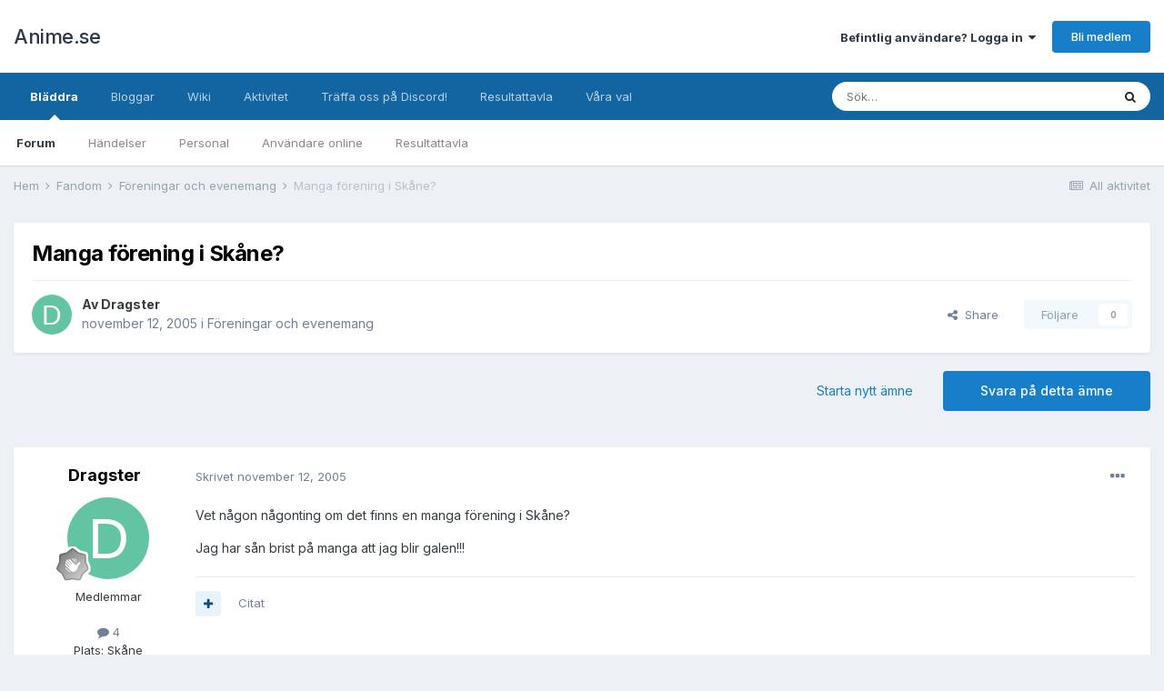

--- FILE ---
content_type: text/html;charset=UTF-8
request_url: https://www.anime.se/topic/2656-manga-f%C3%B6rening-i-sk%C3%A5ne/
body_size: 19284
content:
<!DOCTYPE html>
<html lang="sv-SE" dir="ltr">
	<head>
		<meta charset="utf-8">
        
		<title>Manga förening i Skåne? - Föreningar och evenemang - Anime.se</title>
		
		
		
		

	<meta name="viewport" content="width=device-width, initial-scale=1">


	
	


	<meta name="twitter:card" content="summary" />


	
		<meta name="twitter:site" content="@animepunktse" />
	


	
		
			
				<meta property="og:title" content="Manga förening i Skåne?">
			
		
	

	
		
			
				<meta property="og:type" content="website">
			
		
	

	
		
			
				<meta property="og:url" content="https://www.anime.se/topic/2656-manga-f%C3%B6rening-i-sk%C3%A5ne/">
			
		
	

	
		
			
				<meta name="description" content="Vet någon någonting om det finns en manga förening i Skåne? Jag har sån brist på manga att jag blir galen!!!">
			
		
	

	
		
			
				<meta property="og:description" content="Vet någon någonting om det finns en manga förening i Skåne? Jag har sån brist på manga att jag blir galen!!!">
			
		
	

	
		
			
				<meta property="og:updated_time" content="2007-10-16T12:59:44Z">
			
		
	

	
		
			
				<meta property="og:site_name" content="Anime.se">
			
		
	

	
		
			
				<meta property="og:locale" content="sv_SE">
			
		
	


	
		<link rel="canonical" href="https://www.anime.se/topic/2656-manga-f%C3%B6rening-i-sk%C3%A5ne/" />
	

	
		<link as="style" rel="preload" href="https://www.anime.se/applications/core/interface/ckeditor/ckeditor/skins/ips/editor.css?t=N0QA" />
	




<link rel="manifest" href="https://www.anime.se/manifest.webmanifest/">
<meta name="msapplication-config" content="https://www.anime.se/browserconfig.xml/">
<meta name="msapplication-starturl" content="/">
<meta name="application-name" content="Anime.se">
<meta name="apple-mobile-web-app-title" content="Anime.se">

	<meta name="theme-color" content="#ffffff">










<link rel="preload" href="//www.anime.se/applications/core/interface/font/fontawesome-webfont.woff2?v=4.7.0" as="font" crossorigin="anonymous">
		


	
		<link href="https://fonts.googleapis.com/css?family=Inter:300,300i,400,400i,500,700,700i" rel="stylesheet" referrerpolicy="origin">
	



	<link rel='stylesheet' href='https://www.anime.se/forum/uploads/css_built_1/341e4a57816af3ba440d891ca87450ff_framework.css?v=28ea65063c1743542134' media='all'>

	<link rel='stylesheet' href='https://www.anime.se/forum/uploads/css_built_1/05e81b71abe4f22d6eb8d1a929494829_responsive.css?v=28ea65063c1743542134' media='all'>

	<link rel='stylesheet' href='https://www.anime.se/forum/uploads/css_built_1/20446cf2d164adcc029377cb04d43d17_flags.css?v=28ea65063c1743542134' media='all'>

	<link rel='stylesheet' href='https://www.anime.se/forum/uploads/css_built_1/90eb5adf50a8c640f633d47fd7eb1778_core.css?v=28ea65063c1743542134' media='all'>

	<link rel='stylesheet' href='https://www.anime.se/forum/uploads/css_built_1/5a0da001ccc2200dc5625c3f3934497d_core_responsive.css?v=28ea65063c1743542134' media='all'>

	<link rel='stylesheet' href='https://www.anime.se/forum/uploads/css_built_1/62e269ced0fdab7e30e026f1d30ae516_forums.css?v=28ea65063c1743542134' media='all'>

	<link rel='stylesheet' href='https://www.anime.se/forum/uploads/css_built_1/76e62c573090645fb99a15a363d8620e_forums_responsive.css?v=28ea65063c1743542134' media='all'>

	<link rel='stylesheet' href='https://www.anime.se/forum/uploads/css_built_1/ebdea0c6a7dab6d37900b9190d3ac77b_topics.css?v=28ea65063c1743542134' media='all'>





<link rel='stylesheet' href='https://www.anime.se/forum/uploads/css_built_1/258adbb6e4f3e83cd3b355f84e3fa002_custom.css?v=28ea65063c1743542134' media='all'>




		
		

	</head>
	<body class='ipsApp ipsApp_front ipsJS_none ipsClearfix' data-controller='core.front.core.app' data-message="" data-pageApp='forums' data-pageLocation='front' data-pageModule='forums' data-pageController='topic' data-pageID='2656'  >
		
        

        

		  <a href='#ipsLayout_mainArea' class='ipsHide' title='Gå till huvudinnehållet på den här sidan' accesskey='m'>Hoppa till innehåll</a>
		<div id='ipsLayout_header' class='ipsClearfix'>
			

			<header>
				<div class='ipsLayout_container'>
					

<a href='https://www.anime.se/' id='elSiteTitle' accesskey='1'>Anime.se</a>

					
						

	<ul id='elUserNav' class='ipsList_inline cSignedOut ipsResponsive_showDesktop'>
		
        
		
        
        
            
            <li id='elSignInLink'>
                <a href='https://www.anime.se/login/' data-ipsMenu-closeOnClick="false" data-ipsMenu id='elUserSignIn'>
                    Befintlig användare? Logga in &nbsp;<i class='fa fa-caret-down'></i>
                </a>
                
<div id='elUserSignIn_menu' class='ipsMenu ipsMenu_auto ipsHide'>
	<form accept-charset='utf-8' method='post' action='https://www.anime.se/login/'>
		<input type="hidden" name="csrfKey" value="2c2dfe73c7dd5693718a483e468c568e">
		<input type="hidden" name="ref" value="aHR0cHM6Ly93d3cuYW5pbWUuc2UvdG9waWMvMjY1Ni1tYW5nYS1mJUMzJUI2cmVuaW5nLWktc2slQzMlQTVuZS8=">
		<div data-role="loginForm">
			
			
			
				
<div class="ipsPad ipsForm ipsForm_vertical">
	<h4 class="ipsType_sectionHead">Logga in</h4>
	<br><br>
	<ul class='ipsList_reset'>
		<li class="ipsFieldRow ipsFieldRow_noLabel ipsFieldRow_fullWidth">
			
			
				<input type="text" placeholder="Visningsnamn" name="auth" autocomplete="username">
			
		</li>
		<li class="ipsFieldRow ipsFieldRow_noLabel ipsFieldRow_fullWidth">
			<input type="password" placeholder="Lösenord" name="password" autocomplete="current-password">
		</li>
		<li class="ipsFieldRow ipsFieldRow_checkbox ipsClearfix">
			<span class="ipsCustomInput">
				<input type="checkbox" name="remember_me" id="remember_me_checkbox" value="1" checked aria-checked="true">
				<span></span>
			</span>
			<div class="ipsFieldRow_content">
				<label class="ipsFieldRow_label" for="remember_me_checkbox">Kom ihåg mig</label>
				<span class="ipsFieldRow_desc">Rekommenderas inte på delade datorer</span>
			</div>
		</li>
		<li class="ipsFieldRow ipsFieldRow_fullWidth">
			<button type="submit" name="_processLogin" value="usernamepassword" class="ipsButton ipsButton_primary ipsButton_small" id="elSignIn_submit">Logga in</button>
			
				<p class="ipsType_right ipsType_small">
					
						<a href='https://www.anime.se/lostpassword/' data-ipsDialog data-ipsDialog-title='Glömt ditt lösenord?'>
					
					Glömt ditt lösenord?</a>
				</p>
			
		</li>
	</ul>
</div>
			
		</div>
	</form>
</div>
            </li>
            
        
		
			<li>
				
					<a href='https://www.anime.se/register/' data-ipsDialog data-ipsDialog-size='narrow' data-ipsDialog-title='Bli medlem' id='elRegisterButton' class='ipsButton ipsButton_normal ipsButton_primary'>Bli medlem</a>
				
			</li>
		
	</ul>

						
<ul class='ipsMobileHamburger ipsList_reset ipsResponsive_hideDesktop'>
	<li data-ipsDrawer data-ipsDrawer-drawerElem='#elMobileDrawer'>
		<a href='#'>
			
			
				
			
			
			
			<i class='fa fa-navicon'></i>
		</a>
	</li>
</ul>
					
				</div>
			</header>
			

	<nav data-controller='core.front.core.navBar' class=' ipsResponsive_showDesktop'>
		<div class='ipsNavBar_primary ipsLayout_container '>
			<ul data-role="primaryNavBar" class='ipsClearfix'>
				


	
		
		
			
		
		<li class='ipsNavBar_active' data-active id='elNavSecondary_1' data-role="navBarItem" data-navApp="core" data-navExt="CustomItem">
			
			
				<a href="https://www.anime.se"  data-navItem-id="1" data-navDefault>
					Bläddra<span class='ipsNavBar_active__identifier'></span>
				</a>
			
			
				<ul class='ipsNavBar_secondary ' data-role='secondaryNavBar'>
					


	
		
		
			
		
		<li class='ipsNavBar_active' data-active id='elNavSecondary_8' data-role="navBarItem" data-navApp="forums" data-navExt="Forums">
			
			
				<a href="https://www.anime.se"  data-navItem-id="8" data-navDefault>
					Forum<span class='ipsNavBar_active__identifier'></span>
				</a>
			
			
		</li>
	
	

	
		
		
		<li  id='elNavSecondary_9' data-role="navBarItem" data-navApp="calendar" data-navExt="Calendar">
			
			
				<a href="https://www.anime.se/events/"  data-navItem-id="9" >
					Händelser<span class='ipsNavBar_active__identifier'></span>
				</a>
			
			
		</li>
	
	

	
	

	
		
		
		<li  id='elNavSecondary_11' data-role="navBarItem" data-navApp="core" data-navExt="StaffDirectory">
			
			
				<a href="https://www.anime.se/staff/"  data-navItem-id="11" >
					Personal<span class='ipsNavBar_active__identifier'></span>
				</a>
			
			
		</li>
	
	

	
		
		
		<li  id='elNavSecondary_12' data-role="navBarItem" data-navApp="core" data-navExt="OnlineUsers">
			
			
				<a href="https://www.anime.se/online/"  data-navItem-id="12" >
					Användare online<span class='ipsNavBar_active__identifier'></span>
				</a>
			
			
		</li>
	
	

	
		
		
		<li  id='elNavSecondary_13' data-role="navBarItem" data-navApp="core" data-navExt="Leaderboard">
			
			
				<a href="https://www.anime.se/leaderboard/"  data-navItem-id="13" >
					Resultattavla<span class='ipsNavBar_active__identifier'></span>
				</a>
			
			
		</li>
	
	

	
	

					<li class='ipsHide' id='elNavigationMore_1' data-role='navMore'>
						<a href='#' data-ipsMenu data-ipsMenu-appendTo='#elNavigationMore_1' id='elNavigationMore_1_dropdown'>Mer <i class='fa fa-caret-down'></i></a>
						<ul class='ipsHide ipsMenu ipsMenu_auto' id='elNavigationMore_1_dropdown_menu' data-role='moreDropdown'></ul>
					</li>
				</ul>
			
		</li>
	
	

	
		
		
		<li  id='elNavSecondary_16' data-role="navBarItem" data-navApp="blog" data-navExt="Blogs">
			
			
				<a href="https://www.anime.se/blogs/"  data-navItem-id="16" >
					Bloggar<span class='ipsNavBar_active__identifier'></span>
				</a>
			
			
		</li>
	
	

	
		
		
		<li  id='elNavSecondary_21' data-role="navBarItem" data-navApp="cms" data-navExt="Pages">
			
			
				<a href="https://www.anime.se/wiki/"  data-navItem-id="21" >
					Wiki<span class='ipsNavBar_active__identifier'></span>
				</a>
			
			
		</li>
	
	

	
		
		
		<li  id='elNavSecondary_2' data-role="navBarItem" data-navApp="core" data-navExt="CustomItem">
			
			
				<a href="https://www.anime.se/discover/"  data-navItem-id="2" >
					Aktivitet<span class='ipsNavBar_active__identifier'></span>
				</a>
			
			
				<ul class='ipsNavBar_secondary ipsHide' data-role='secondaryNavBar'>
					


	
		
		
		<li  id='elNavSecondary_3' data-role="navBarItem" data-navApp="core" data-navExt="AllActivity">
			
			
				<a href="https://www.anime.se/discover/"  data-navItem-id="3" >
					All aktivitet<span class='ipsNavBar_active__identifier'></span>
				</a>
			
			
		</li>
	
	

	
	

	
	

	
	

	
		
		
		<li  id='elNavSecondary_7' data-role="navBarItem" data-navApp="core" data-navExt="Search">
			
			
				<a href="https://www.anime.se/search/"  data-navItem-id="7" >
					Sök<span class='ipsNavBar_active__identifier'></span>
				</a>
			
			
		</li>
	
	

					<li class='ipsHide' id='elNavigationMore_2' data-role='navMore'>
						<a href='#' data-ipsMenu data-ipsMenu-appendTo='#elNavigationMore_2' id='elNavigationMore_2_dropdown'>Mer <i class='fa fa-caret-down'></i></a>
						<ul class='ipsHide ipsMenu ipsMenu_auto' id='elNavigationMore_2_dropdown_menu' data-role='moreDropdown'></ul>
					</li>
				</ul>
			
		</li>
	
	

	
		
		
		<li  id='elNavSecondary_20' data-role="navBarItem" data-navApp="core" data-navExt="CustomItem">
			
			
				<a href="https://discord.gg/010J97PnDf820JpQ3"  data-navItem-id="20" >
					Träffa oss på Discord!<span class='ipsNavBar_active__identifier'></span>
				</a>
			
			
		</li>
	
	

	
		
		
		<li  id='elNavSecondary_14' data-role="navBarItem" data-navApp="core" data-navExt="Leaderboard">
			
			
				<a href="https://www.anime.se/leaderboard/"  data-navItem-id="14" >
					Resultattavla<span class='ipsNavBar_active__identifier'></span>
				</a>
			
			
		</li>
	
	

	
		
		
		<li  id='elNavSecondary_17' data-role="navBarItem" data-navApp="core" data-navExt="Promoted">
			
			
				<a href="https://www.anime.se/ourpicks/"  data-navItem-id="17" >
					Våra val<span class='ipsNavBar_active__identifier'></span>
				</a>
			
			
		</li>
	
	

	
	

				<li class='ipsHide' id='elNavigationMore' data-role='navMore'>
					<a href='#' data-ipsMenu data-ipsMenu-appendTo='#elNavigationMore' id='elNavigationMore_dropdown'>Mer</a>
					<ul class='ipsNavBar_secondary ipsHide' data-role='secondaryNavBar'>
						<li class='ipsHide' id='elNavigationMore_more' data-role='navMore'>
							<a href='#' data-ipsMenu data-ipsMenu-appendTo='#elNavigationMore_more' id='elNavigationMore_more_dropdown'>Mer <i class='fa fa-caret-down'></i></a>
							<ul class='ipsHide ipsMenu ipsMenu_auto' id='elNavigationMore_more_dropdown_menu' data-role='moreDropdown'></ul>
						</li>
					</ul>
				</li>
			</ul>
			

	<div id="elSearchWrapper">
		<div id='elSearch' data-controller="core.front.core.quickSearch">
			<form accept-charset='utf-8' action='//www.anime.se/search/?do=quicksearch' method='post'>
                <input type='search' id='elSearchField' placeholder='Sök…' name='q' autocomplete='off' aria-label='Sök'>
                <details class='cSearchFilter'>
                    <summary class='cSearchFilter__text'></summary>
                    <ul class='cSearchFilter__menu'>
                        
                        <li><label><input type="radio" name="type" value="all" ><span class='cSearchFilter__menuText'>Överallt</span></label></li>
                        
                            
                                <li><label><input type="radio" name="type" value='contextual_{&quot;type&quot;:&quot;forums_topic&quot;,&quot;nodes&quot;:65}' checked><span class='cSearchFilter__menuText'>Detta forum</span></label></li>
                            
                                <li><label><input type="radio" name="type" value='contextual_{&quot;type&quot;:&quot;forums_topic&quot;,&quot;item&quot;:2656}' checked><span class='cSearchFilter__menuText'>Detta ämne</span></label></li>
                            
                        
                        
                            <li><label><input type="radio" name="type" value="core_statuses_status"><span class='cSearchFilter__menuText'>Statusuppdateringar</span></label></li>
                        
                            <li><label><input type="radio" name="type" value="forums_topic"><span class='cSearchFilter__menuText'>Ämnen</span></label></li>
                        
                            <li><label><input type="radio" name="type" value="cms_pages_pageitem"><span class='cSearchFilter__menuText'>Sidor</span></label></li>
                        
                            <li><label><input type="radio" name="type" value="cms_records5"><span class='cSearchFilter__menuText'>Poster</span></label></li>
                        
                            <li><label><input type="radio" name="type" value="blog_entry"><span class='cSearchFilter__menuText'>Blogginlägg</span></label></li>
                        
                            <li><label><input type="radio" name="type" value="calendar_event"><span class='cSearchFilter__menuText'>Händelser</span></label></li>
                        
                            <li><label><input type="radio" name="type" value="core_members"><span class='cSearchFilter__menuText'>Medlemmar</span></label></li>
                        
                    </ul>
                </details>
				<button class='cSearchSubmit' type="submit" aria-label='Sök'><i class="fa fa-search"></i></button>
			</form>
		</div>
	</div>

		</div>
	</nav>

			
<ul id='elMobileNav' class='ipsResponsive_hideDesktop' data-controller='core.front.core.mobileNav'>
	
		
			
			
				
				
			
				
					<li id='elMobileBreadcrumb'>
						<a href='https://www.anime.se/forum/65-f%C3%B6reningar-och-evenemang/'>
							<span>Föreningar och evenemang</span>
						</a>
					</li>
				
				
			
				
				
			
		
	
	
	
	<li >
		<a data-action="defaultStream" href='https://www.anime.se/discover/'><i class="fa fa-newspaper-o" aria-hidden="true"></i></a>
	</li>

	

	
		<li class='ipsJS_show'>
			<a href='https://www.anime.se/search/'><i class='fa fa-search'></i></a>
		</li>
	
</ul>
		</div>
		<main id='ipsLayout_body' class='ipsLayout_container'>
			<div id='ipsLayout_contentArea'>
				<div id='ipsLayout_contentWrapper'>
					
<nav class='ipsBreadcrumb ipsBreadcrumb_top ipsFaded_withHover'>
	

	<ul class='ipsList_inline ipsPos_right'>
		
		<li >
			<a data-action="defaultStream" class='ipsType_light '  href='https://www.anime.se/discover/'><i class="fa fa-newspaper-o" aria-hidden="true"></i> <span>All aktivitet</span></a>
		</li>
		
	</ul>

	<ul data-role="breadcrumbList">
		<li>
			<a title="Hem" href='https://www.anime.se/'>
				<span>Hem <i class='fa fa-angle-right'></i></span>
			</a>
		</li>
		
		
			<li>
				
					<a href='https://www.anime.se/forum/40-fandom/'>
						<span>Fandom <i class='fa fa-angle-right' aria-hidden="true"></i></span>
					</a>
				
			</li>
		
			<li>
				
					<a href='https://www.anime.se/forum/65-f%C3%B6reningar-och-evenemang/'>
						<span>Föreningar och evenemang <i class='fa fa-angle-right' aria-hidden="true"></i></span>
					</a>
				
			</li>
		
			<li>
				
					Manga förening i Skåne?
				
			</li>
		
	</ul>
</nav>
					
					<div id='ipsLayout_mainArea'>
						
						
						
						

	




						



<div class="ipsPageHeader ipsResponsive_pull ipsBox ipsPadding sm:ipsPadding:half ipsMargin_bottom">
		
	
	<div class="ipsFlex ipsFlex-ai:center ipsFlex-fw:wrap ipsGap:4">
		<div class="ipsFlex-flex:11">
			<h1 class="ipsType_pageTitle ipsContained_container">
				

				
				
					<span class="ipsType_break ipsContained">
						<span>Manga förening i Skåne?</span>
					</span>
				
			</h1>
			
			
		</div>
		
	</div>
	<hr class="ipsHr">
	<div class="ipsPageHeader__meta ipsFlex ipsFlex-jc:between ipsFlex-ai:center ipsFlex-fw:wrap ipsGap:3">
		<div class="ipsFlex-flex:11">
			<div class="ipsPhotoPanel ipsPhotoPanel_mini ipsPhotoPanel_notPhone ipsClearfix">
				


	<a href="https://www.anime.se/profile/2365-dragster/" rel="nofollow" data-ipsHover data-ipsHover-width="370" data-ipsHover-target="https://www.anime.se/profile/2365-dragster/?do=hovercard" class="ipsUserPhoto ipsUserPhoto_mini" title="Gå till Dragsters profil">
		<img src='data:image/svg+xml,%3Csvg%20xmlns%3D%22http%3A%2F%2Fwww.w3.org%2F2000%2Fsvg%22%20viewBox%3D%220%200%201024%201024%22%20style%3D%22background%3A%2362c4a2%22%3E%3Cg%3E%3Ctext%20text-anchor%3D%22middle%22%20dy%3D%22.35em%22%20x%3D%22512%22%20y%3D%22512%22%20fill%3D%22%23ffffff%22%20font-size%3D%22700%22%20font-family%3D%22-apple-system%2C%20BlinkMacSystemFont%2C%20Roboto%2C%20Helvetica%2C%20Arial%2C%20sans-serif%22%3ED%3C%2Ftext%3E%3C%2Fg%3E%3C%2Fsvg%3E' alt='Dragster' loading="lazy">
	</a>

				<div>
					<p class="ipsType_reset ipsType_blendLinks">
						<span class="ipsType_normal">
						
							<strong>Av 


<a href='https://www.anime.se/profile/2365-dragster/' rel="nofollow" data-ipsHover data-ipsHover-width='370' data-ipsHover-target='https://www.anime.se/profile/2365-dragster/?do=hovercard&amp;referrer=https%253A%252F%252Fwww.anime.se%252Ftopic%252F2656-manga-f%2525C3%2525B6rening-i-sk%2525C3%2525A5ne%252F' title="Gå till Dragsters profil" class="ipsType_break">Dragster</a></strong><br>
							<span class="ipsType_light"><time datetime='2005-11-12T12:58:39Z' title='2005-11-12 12:58 ' data-short='20 å'>november 12, 2005</time> i <a href="https://www.anime.se/forum/65-f%C3%B6reningar-och-evenemang/">Föreningar och evenemang</a></span>
						
						</span>
					</p>
				</div>
			</div>
		</div>
		
			<div class="ipsFlex-flex:01 ipsResponsive_hidePhone">
				<div class="ipsFlex ipsFlex-ai:center ipsFlex-jc:center ipsGap:3 ipsGap_row:0">
					
						


    <a href='#elShareItem_712470022_menu' id='elShareItem_712470022' data-ipsMenu class='ipsShareButton ipsButton ipsButton_verySmall ipsButton_link ipsButton_link--light'>
        <span><i class='fa fa-share-alt'></i></span> &nbsp;Share
    </a>

    <div class='ipsPadding ipsMenu ipsMenu_auto ipsHide' id='elShareItem_712470022_menu' data-controller="core.front.core.sharelink">
        <ul class='ipsList_inline'>
            
                <li>
<a href="http://twitter.com/share?url=https%3A%2F%2Fwww.anime.se%2Ftopic%2F2656-manga-f%2525C3%2525B6rening-i-sk%2525C3%2525A5ne%2F" class="cShareLink cShareLink_twitter" target="_blank" data-role="shareLink" title='Dela på Twitter' data-ipsTooltip rel='nofollow noopener'>
	<i class="fa fa-twitter"></i>
</a></li>
            
                <li>
<a href="https://www.facebook.com/sharer/sharer.php?u=https%3A%2F%2Fwww.anime.se%2Ftopic%2F2656-manga-f%25C3%25B6rening-i-sk%25C3%25A5ne%2F" class="cShareLink cShareLink_facebook" target="_blank" data-role="shareLink" title='Dela på Facebook' data-ipsTooltip rel='noopener nofollow'>
	<i class="fa fa-facebook"></i>
</a></li>
            
                <li>
<a href="http://www.reddit.com/submit?url=https%3A%2F%2Fwww.anime.se%2Ftopic%2F2656-manga-f%25C3%25B6rening-i-sk%25C3%25A5ne%2F&amp;title=Manga+f%C3%B6rening+i+Sk%C3%A5ne%3F" rel="nofollow noopener" class="cShareLink cShareLink_reddit" target="_blank" title='Dela på Reddit' data-ipsTooltip>
	<i class="fa fa-reddit"></i>
</a></li>
            
                <li>
<a href="mailto:?subject=Manga%20f%C3%B6rening%20i%20Sk%C3%A5ne%3F&body=https%3A%2F%2Fwww.anime.se%2Ftopic%2F2656-manga-f%25C3%25B6rening-i-sk%25C3%25A5ne%2F" rel='nofollow' class='cShareLink cShareLink_email' title='Dela via mejl' data-ipsTooltip>
	<i class="fa fa-envelope"></i>
</a></li>
            
                <li>
<a href="http://pinterest.com/pin/create/button/?url=https://www.anime.se/topic/2656-manga-f%25C3%25B6rening-i-sk%25C3%25A5ne/&amp;media=" class="cShareLink cShareLink_pinterest" rel="nofollow noopener" target="_blank" data-role="shareLink" title='Dela på Pinterest' data-ipsTooltip>
	<i class="fa fa-pinterest"></i>
</a></li>
            
        </ul>
        
            <hr class='ipsHr'>
            <button class='ipsHide ipsButton ipsButton_verySmall ipsButton_light ipsButton_fullWidth ipsMargin_top:half' data-controller='core.front.core.webshare' data-role='webShare' data-webShareTitle='Manga förening i Skåne?' data-webShareText='Manga förening i Skåne?' data-webShareUrl='https://www.anime.se/topic/2656-manga-f%C3%B6rening-i-sk%C3%A5ne/'>More sharing options...</button>
        
    </div>

					
					



					

<div data-followApp='forums' data-followArea='topic' data-followID='2656' data-controller='core.front.core.followButton'>
	

	<a href='https://www.anime.se/login/' rel="nofollow" class="ipsFollow ipsPos_middle ipsButton ipsButton_light ipsButton_verySmall ipsButton_disabled" data-role="followButton" data-ipsTooltip title='Logga in för att följa detta'>
		<span>Följare</span>
		<span class='ipsCommentCount'>0</span>
	</a>

</div>
				</div>
			</div>
					
	</div>
	
	
</div>








<div class="ipsClearfix">
	<ul class="ipsToolList ipsToolList_horizontal ipsClearfix ipsSpacer_both ">
		
			<li class="ipsToolList_primaryAction">
				<span data-controller="forums.front.topic.reply">
					
						<a href="#replyForm" rel="nofollow" class="ipsButton ipsButton_important ipsButton_medium ipsButton_fullWidth" data-action="replyToTopic">Svara på detta ämne</a>
					
				</span>
			</li>
		
		
			<li class="ipsResponsive_hidePhone">
				
					<a href="https://www.anime.se/forum/65-f%C3%B6reningar-och-evenemang/?do=add" rel="nofollow" class="ipsButton ipsButton_link ipsButton_medium ipsButton_fullWidth" title="Starta nytt ämne i detta forum">Starta nytt ämne</a>
				
			</li>
		
		
	</ul>
</div>

<div id="comments" data-controller="core.front.core.commentFeed,forums.front.topic.view, core.front.core.ignoredComments" data-autopoll data-baseurl="https://www.anime.se/topic/2656-manga-f%C3%B6rening-i-sk%C3%A5ne/" data-lastpage data-feedid="topic-2656" class="cTopic ipsClear ipsSpacer_top">
	
			
	

	

<div data-controller='core.front.core.recommendedComments' data-url='https://www.anime.se/topic/2656-manga-f%C3%B6rening-i-sk%C3%A5ne/?recommended=comments' class='ipsRecommendedComments ipsHide'>
	<div data-role="recommendedComments">
		<h2 class='ipsType_sectionHead ipsType_large ipsType_bold ipsMargin_bottom'>Rekommenderade inlägg</h2>
		
	</div>
</div>
	
	<div id="elPostFeed" data-role="commentFeed" data-controller="core.front.core.moderation" >
		<form action="https://www.anime.se/topic/2656-manga-f%C3%B6rening-i-sk%C3%A5ne/?csrfKey=2c2dfe73c7dd5693718a483e468c568e&amp;do=multimodComment" method="post" data-ipspageaction data-role="moderationTools">
			
			
				

					

					
					



<a id='comment-47409'></a>
<article  id='elComment_47409' class='cPost ipsBox ipsResponsive_pull  ipsComment  ipsComment_parent ipsClearfix ipsClear ipsColumns ipsColumns_noSpacing ipsColumns_collapsePhone    '>
	

	

	<div class='cAuthorPane_mobile ipsResponsive_showPhone'>
		<div class='cAuthorPane_photo'>
			<div class='cAuthorPane_photoWrap'>
				


	<a href="https://www.anime.se/profile/2365-dragster/" rel="nofollow" data-ipsHover data-ipsHover-width="370" data-ipsHover-target="https://www.anime.se/profile/2365-dragster/?do=hovercard" class="ipsUserPhoto ipsUserPhoto_large" title="Gå till Dragsters profil">
		<img src='data:image/svg+xml,%3Csvg%20xmlns%3D%22http%3A%2F%2Fwww.w3.org%2F2000%2Fsvg%22%20viewBox%3D%220%200%201024%201024%22%20style%3D%22background%3A%2362c4a2%22%3E%3Cg%3E%3Ctext%20text-anchor%3D%22middle%22%20dy%3D%22.35em%22%20x%3D%22512%22%20y%3D%22512%22%20fill%3D%22%23ffffff%22%20font-size%3D%22700%22%20font-family%3D%22-apple-system%2C%20BlinkMacSystemFont%2C%20Roboto%2C%20Helvetica%2C%20Arial%2C%20sans-serif%22%3ED%3C%2Ftext%3E%3C%2Fg%3E%3C%2Fsvg%3E' alt='Dragster' loading="lazy">
	</a>

				
				
					<a href="https://www.anime.se/profile/2365-dragster/badges/" rel="nofollow">
						
<img src='https://www.anime.se/forum/uploads/monthly_2023_03/1_Newbie.svg' loading="lazy" alt="Nykomling" class="cAuthorPane_badge cAuthorPane_badge--rank ipsOutline ipsOutline:2px" data-ipsTooltip title="Rang: Nykomling (1/14)">
					</a>
				
			</div>
		</div>
		<div class='cAuthorPane_content'>
			<h3 class='ipsType_sectionHead cAuthorPane_author ipsType_break ipsType_blendLinks ipsFlex ipsFlex-ai:center'>
				


<a href='https://www.anime.se/profile/2365-dragster/' rel="nofollow" data-ipsHover data-ipsHover-width='370' data-ipsHover-target='https://www.anime.se/profile/2365-dragster/?do=hovercard&amp;referrer=https%253A%252F%252Fwww.anime.se%252Ftopic%252F2656-manga-f%2525C3%2525B6rening-i-sk%2525C3%2525A5ne%252F' title="Gå till Dragsters profil" class="ipsType_break"><span style='color:#'>Dragster</span></a>
			</h3>
			<div class='ipsType_light ipsType_reset'>
				<a href='https://www.anime.se/topic/2656-manga-f%C3%B6rening-i-sk%C3%A5ne/?do=findComment&amp;comment=47409' rel="nofollow" class='ipsType_blendLinks'>Skrivet <time datetime='2005-11-12T12:58:39Z' title='2005-11-12 12:58 ' data-short='20 å'>november 12, 2005</time></a>
				
			</div>
		</div>
	</div>
	<aside class='ipsComment_author cAuthorPane ipsColumn ipsColumn_medium ipsResponsive_hidePhone'>
		<h3 class='ipsType_sectionHead cAuthorPane_author ipsType_blendLinks ipsType_break'><strong>


<a href='https://www.anime.se/profile/2365-dragster/' rel="nofollow" data-ipsHover data-ipsHover-width='370' data-ipsHover-target='https://www.anime.se/profile/2365-dragster/?do=hovercard&amp;referrer=https%253A%252F%252Fwww.anime.se%252Ftopic%252F2656-manga-f%2525C3%2525B6rening-i-sk%2525C3%2525A5ne%252F' title="Gå till Dragsters profil" class="ipsType_break">Dragster</a></strong>
			
		</h3>
		<ul class='cAuthorPane_info ipsList_reset'>
			<li data-role='photo' class='cAuthorPane_photo'>
				<div class='cAuthorPane_photoWrap'>
					


	<a href="https://www.anime.se/profile/2365-dragster/" rel="nofollow" data-ipsHover data-ipsHover-width="370" data-ipsHover-target="https://www.anime.se/profile/2365-dragster/?do=hovercard" class="ipsUserPhoto ipsUserPhoto_large" title="Gå till Dragsters profil">
		<img src='data:image/svg+xml,%3Csvg%20xmlns%3D%22http%3A%2F%2Fwww.w3.org%2F2000%2Fsvg%22%20viewBox%3D%220%200%201024%201024%22%20style%3D%22background%3A%2362c4a2%22%3E%3Cg%3E%3Ctext%20text-anchor%3D%22middle%22%20dy%3D%22.35em%22%20x%3D%22512%22%20y%3D%22512%22%20fill%3D%22%23ffffff%22%20font-size%3D%22700%22%20font-family%3D%22-apple-system%2C%20BlinkMacSystemFont%2C%20Roboto%2C%20Helvetica%2C%20Arial%2C%20sans-serif%22%3ED%3C%2Ftext%3E%3C%2Fg%3E%3C%2Fsvg%3E' alt='Dragster' loading="lazy">
	</a>

					
					
						
<img src='https://www.anime.se/forum/uploads/monthly_2023_03/1_Newbie.svg' loading="lazy" alt="Nykomling" class="cAuthorPane_badge cAuthorPane_badge--rank ipsOutline ipsOutline:2px" data-ipsTooltip title="Rang: Nykomling (1/14)">
					
				</div>
			</li>
			
				<li data-role='group'><span style='color:#'>Medlemmar</span></li>
				
			
			
				<li data-role='stats' class='ipsMargin_top'>
					<ul class="ipsList_reset ipsType_light ipsFlex ipsFlex-ai:center ipsFlex-jc:center ipsGap_row:2 cAuthorPane_stats">
						<li>
							
								<a href="https://www.anime.se/profile/2365-dragster/content/" rel="nofollow" title="4 inlägg" data-ipsTooltip class="ipsType_blendLinks">
							
								<i class="fa fa-comment"></i> 4
							
								</a>
							
						</li>
						
					</ul>
				</li>
			
			
				

	
	<li data-role='custom-field' class='ipsResponsive_hidePhone ipsType_break'>
		
<span class='ft'>Plats:</span> <span class='fc'>Skåne</span>
	</li>
	

			
		</ul>
	</aside>
	<div class='ipsColumn ipsColumn_fluid ipsMargin:none'>
		

<div id='comment-47409_wrap' data-controller='core.front.core.comment' data-commentApp='forums' data-commentType='forums' data-commentID="47409" data-quoteData='{&quot;userid&quot;:2365,&quot;username&quot;:&quot;Dragster&quot;,&quot;timestamp&quot;:1131800319,&quot;contentapp&quot;:&quot;forums&quot;,&quot;contenttype&quot;:&quot;forums&quot;,&quot;contentid&quot;:2656,&quot;contentclass&quot;:&quot;forums_Topic&quot;,&quot;contentcommentid&quot;:47409}' class='ipsComment_content ipsType_medium'>

	<div class='ipsComment_meta ipsType_light ipsFlex ipsFlex-ai:center ipsFlex-jc:between ipsFlex-fd:row-reverse'>
		<div class='ipsType_light ipsType_reset ipsType_blendLinks ipsComment_toolWrap'>
			<div class='ipsResponsive_hidePhone ipsComment_badges'>
				<ul class='ipsList_reset ipsFlex ipsFlex-jc:end ipsFlex-fw:wrap ipsGap:2 ipsGap_row:1'>
					
					
					
					
					
				</ul>
			</div>
			<ul class='ipsList_reset ipsComment_tools'>
				<li>
					<a href='#elControls_47409_menu' class='ipsComment_ellipsis' id='elControls_47409' title='Fler alternativ…' data-ipsMenu data-ipsMenu-appendTo='#comment-47409_wrap'><i class='fa fa-ellipsis-h'></i></a>
					<ul id='elControls_47409_menu' class='ipsMenu ipsMenu_narrow ipsHide'>
						
							<li class='ipsMenu_item'><a href='https://www.anime.se/topic/2656-manga-f%C3%B6rening-i-sk%C3%A5ne/?do=reportComment&amp;comment=47409' data-ipsDialog data-ipsDialog-remoteSubmit data-ipsDialog-size='medium' data-ipsDialog-flashMessage='Tack för din anmälan.' data-ipsDialog-title="Anmäl inlägg" data-action='reportComment' title='Anmäl detta innehåll'>Anmäl</a></li>
						
						
							<li class='ipsMenu_item'><a href='https://www.anime.se/topic/2656-manga-f%C3%B6rening-i-sk%C3%A5ne/' title='Dela detta inlägg' data-ipsDialog data-ipsDialog-size='narrow' data-ipsDialog-content='#elShareComment_47409_menu' data-ipsDialog-title="Dela detta inlägg" id='elSharePost_47409' data-role='shareComment'>Share</a></li>
						
                        
						
						
						
							
								
							
							
							
							
							
							
						
					</ul>
				</li>
				
			</ul>
		</div>

		<div class='ipsType_reset ipsResponsive_hidePhone'>
			<a href='https://www.anime.se/topic/2656-manga-f%C3%B6rening-i-sk%C3%A5ne/?do=findComment&amp;comment=47409' rel="nofollow" class='ipsType_blendLinks'>Skrivet <time datetime='2005-11-12T12:58:39Z' title='2005-11-12 12:58 ' data-short='20 å'>november 12, 2005</time></a>
			
			<span class='ipsResponsive_hidePhone'>
				
				
			</span>
		</div>
	</div>

	

    

	<div class='cPost_contentWrap'>
		
		<div data-role='commentContent' class='ipsType_normal ipsType_richText ipsPadding_bottom ipsContained' data-controller='core.front.core.lightboxedImages'>
			
<p>Vet någon någonting om det finns en manga förening i Skåne?</p>
<p>Jag har sån brist på manga att jag blir galen!!!</p>


			
		</div>

		
			<div class='ipsItemControls'>
				
					
						

	<div data-controller='core.front.core.reaction' class='ipsItemControls_right ipsClearfix '>	
		<div class='ipsReact ipsPos_right'>
			
				
				<div class='ipsReact_blurb ipsHide' data-role='reactionBlurb'>
					
				</div>
			
			
			
		</div>
	</div>

					
				
				<ul class='ipsComment_controls ipsClearfix ipsItemControls_left' data-role="commentControls">
					
						
						
							<li data-ipsQuote-editor='topic_comment' data-ipsQuote-target='#comment-47409' class='ipsJS_show'>
								<button class='ipsButton ipsButton_light ipsButton_verySmall ipsButton_narrow cMultiQuote ipsHide' data-action='multiQuoteComment' data-ipsTooltip data-ipsQuote-multiQuote data-mqId='mq47409' title='Multicitat'><i class='fa fa-plus'></i></button>
							</li>
							<li data-ipsQuote-editor='topic_comment' data-ipsQuote-target='#comment-47409' class='ipsJS_show'>
								<a href='#' data-action='quoteComment' data-ipsQuote-singleQuote>Citat</a>
							</li>
						
						
												
					
					<li class='ipsHide' data-role='commentLoading'>
						<span class='ipsLoading ipsLoading_tiny ipsLoading_noAnim'></span>
					</li>
				</ul>
			</div>
		

		
	</div>

	

	



<div class='ipsPadding ipsHide cPostShareMenu' id='elShareComment_47409_menu'>
	<h5 class='ipsType_normal ipsType_reset'>Länk till kommentar</h5>
	
		
	
	
	<input type='text' value='https://www.anime.se/topic/2656-manga-f%C3%B6rening-i-sk%C3%A5ne/' class='ipsField_fullWidth'>

	
	<h5 class='ipsType_normal ipsType_reset ipsSpacer_top'>Dela på andra sajter</h5>
	

	<ul class='ipsList_inline ipsList_noSpacing ipsClearfix' data-controller="core.front.core.sharelink">
		
			<li>
<a href="http://twitter.com/share?url=https%3A%2F%2Fwww.anime.se%2Ftopic%2F2656-manga-f%2525C3%2525B6rening-i-sk%2525C3%2525A5ne%2F%3Fdo%3DfindComment%26comment%3D47409" class="cShareLink cShareLink_twitter" target="_blank" data-role="shareLink" title='Dela på Twitter' data-ipsTooltip rel='nofollow noopener'>
	<i class="fa fa-twitter"></i>
</a></li>
		
			<li>
<a href="https://www.facebook.com/sharer/sharer.php?u=https%3A%2F%2Fwww.anime.se%2Ftopic%2F2656-manga-f%25C3%25B6rening-i-sk%25C3%25A5ne%2F%3Fdo%3DfindComment%26comment%3D47409" class="cShareLink cShareLink_facebook" target="_blank" data-role="shareLink" title='Dela på Facebook' data-ipsTooltip rel='noopener nofollow'>
	<i class="fa fa-facebook"></i>
</a></li>
		
			<li>
<a href="http://www.reddit.com/submit?url=https%3A%2F%2Fwww.anime.se%2Ftopic%2F2656-manga-f%25C3%25B6rening-i-sk%25C3%25A5ne%2F%3Fdo%3DfindComment%26comment%3D47409&amp;title=Manga+f%C3%B6rening+i+Sk%C3%A5ne%3F" rel="nofollow noopener" class="cShareLink cShareLink_reddit" target="_blank" title='Dela på Reddit' data-ipsTooltip>
	<i class="fa fa-reddit"></i>
</a></li>
		
			<li>
<a href="mailto:?subject=Manga%20f%C3%B6rening%20i%20Sk%C3%A5ne%3F&body=https%3A%2F%2Fwww.anime.se%2Ftopic%2F2656-manga-f%25C3%25B6rening-i-sk%25C3%25A5ne%2F%3Fdo%3DfindComment%26comment%3D47409" rel='nofollow' class='cShareLink cShareLink_email' title='Dela via mejl' data-ipsTooltip>
	<i class="fa fa-envelope"></i>
</a></li>
		
			<li>
<a href="http://pinterest.com/pin/create/button/?url=https://www.anime.se/topic/2656-manga-f%25C3%25B6rening-i-sk%25C3%25A5ne/?do=findComment%26comment=47409&amp;media=" class="cShareLink cShareLink_pinterest" rel="nofollow noopener" target="_blank" data-role="shareLink" title='Dela på Pinterest' data-ipsTooltip>
	<i class="fa fa-pinterest"></i>
</a></li>
		
	</ul>


	<hr class='ipsHr'>
	<button class='ipsHide ipsButton ipsButton_small ipsButton_light ipsButton_fullWidth ipsMargin_top:half' data-controller='core.front.core.webshare' data-role='webShare' data-webShareTitle='Manga förening i Skåne?' data-webShareText='Vet någon någonting om det finns en manga förening i Skåne? 
Jag har sån brist på manga att jag blir galen!!! 
' data-webShareUrl='https://www.anime.se/topic/2656-manga-f%C3%B6rening-i-sk%C3%A5ne/?do=findComment&amp;comment=47409'>More sharing options...</button>

	
</div>
</div>
	</div>
</article>
					
					
					
				

					

					
					



<a id='comment-47422'></a>
<article  id='elComment_47422' class='cPost ipsBox ipsResponsive_pull  ipsComment  ipsComment_parent ipsClearfix ipsClear ipsColumns ipsColumns_noSpacing ipsColumns_collapsePhone    '>
	

	

	<div class='cAuthorPane_mobile ipsResponsive_showPhone'>
		<div class='cAuthorPane_photo'>
			<div class='cAuthorPane_photoWrap'>
				


	<a href="https://www.anime.se/profile/1484-dread/" rel="nofollow" data-ipsHover data-ipsHover-width="370" data-ipsHover-target="https://www.anime.se/profile/1484-dread/?do=hovercard" class="ipsUserPhoto ipsUserPhoto_large" title="Gå till Dreads profil">
		<img src='https://www.anime.se/forum/uploads/profile/photo-thumb-1484.png' alt='Dread' loading="lazy">
	</a>

				
				
					<a href="https://www.anime.se/profile/1484-dread/badges/" rel="nofollow">
						
<img src='https://www.anime.se/forum/uploads/monthly_2023_03/1_Newbie.svg' loading="lazy" alt="Nykomling" class="cAuthorPane_badge cAuthorPane_badge--rank ipsOutline ipsOutline:2px" data-ipsTooltip title="Rang: Nykomling (1/14)">
					</a>
				
			</div>
		</div>
		<div class='cAuthorPane_content'>
			<h3 class='ipsType_sectionHead cAuthorPane_author ipsType_break ipsType_blendLinks ipsFlex ipsFlex-ai:center'>
				


<a href='https://www.anime.se/profile/1484-dread/' rel="nofollow" data-ipsHover data-ipsHover-width='370' data-ipsHover-target='https://www.anime.se/profile/1484-dread/?do=hovercard&amp;referrer=https%253A%252F%252Fwww.anime.se%252Ftopic%252F2656-manga-f%2525C3%2525B6rening-i-sk%2525C3%2525A5ne%252F' title="Gå till Dreads profil" class="ipsType_break"><span style='color:#'>Dread</span></a>
			</h3>
			<div class='ipsType_light ipsType_reset'>
				<a href='https://www.anime.se/topic/2656-manga-f%C3%B6rening-i-sk%C3%A5ne/?do=findComment&amp;comment=47422' rel="nofollow" class='ipsType_blendLinks'>Skrivet <time datetime='2005-11-12T17:13:38Z' title='2005-11-12 17:13 ' data-short='20 å'>november 12, 2005</time></a>
				
			</div>
		</div>
	</div>
	<aside class='ipsComment_author cAuthorPane ipsColumn ipsColumn_medium ipsResponsive_hidePhone'>
		<h3 class='ipsType_sectionHead cAuthorPane_author ipsType_blendLinks ipsType_break'><strong>


<a href='https://www.anime.se/profile/1484-dread/' rel="nofollow" data-ipsHover data-ipsHover-width='370' data-ipsHover-target='https://www.anime.se/profile/1484-dread/?do=hovercard&amp;referrer=https%253A%252F%252Fwww.anime.se%252Ftopic%252F2656-manga-f%2525C3%2525B6rening-i-sk%2525C3%2525A5ne%252F' title="Gå till Dreads profil" class="ipsType_break">Dread</a></strong>
			
		</h3>
		<ul class='cAuthorPane_info ipsList_reset'>
			<li data-role='photo' class='cAuthorPane_photo'>
				<div class='cAuthorPane_photoWrap'>
					


	<a href="https://www.anime.se/profile/1484-dread/" rel="nofollow" data-ipsHover data-ipsHover-width="370" data-ipsHover-target="https://www.anime.se/profile/1484-dread/?do=hovercard" class="ipsUserPhoto ipsUserPhoto_large" title="Gå till Dreads profil">
		<img src='https://www.anime.se/forum/uploads/profile/photo-thumb-1484.png' alt='Dread' loading="lazy">
	</a>

					
					
						
<img src='https://www.anime.se/forum/uploads/monthly_2023_03/1_Newbie.svg' loading="lazy" alt="Nykomling" class="cAuthorPane_badge cAuthorPane_badge--rank ipsOutline ipsOutline:2px" data-ipsTooltip title="Rang: Nykomling (1/14)">
					
				</div>
			</li>
			
				<li data-role='group'><span style='color:#'>Medlemmar</span></li>
				
			
			
				<li data-role='stats' class='ipsMargin_top'>
					<ul class="ipsList_reset ipsType_light ipsFlex ipsFlex-ai:center ipsFlex-jc:center ipsGap_row:2 cAuthorPane_stats">
						<li>
							
								<a href="https://www.anime.se/profile/1484-dread/content/" rel="nofollow" title="4 204 inlägg" data-ipsTooltip class="ipsType_blendLinks">
							
								<i class="fa fa-comment"></i> 4,2k
							
								</a>
							
						</li>
						
					</ul>
				</li>
			
			
				

	
	<li data-role='custom-field' class='ipsResponsive_hidePhone ipsType_break'>
		
<span class='ft'>Plats:</span> <span class='fc'>Ängelholm</span>
	</li>
	

			
		</ul>
	</aside>
	<div class='ipsColumn ipsColumn_fluid ipsMargin:none'>
		

<div id='comment-47422_wrap' data-controller='core.front.core.comment' data-commentApp='forums' data-commentType='forums' data-commentID="47422" data-quoteData='{&quot;userid&quot;:1484,&quot;username&quot;:&quot;Dread&quot;,&quot;timestamp&quot;:1131815618,&quot;contentapp&quot;:&quot;forums&quot;,&quot;contenttype&quot;:&quot;forums&quot;,&quot;contentid&quot;:2656,&quot;contentclass&quot;:&quot;forums_Topic&quot;,&quot;contentcommentid&quot;:47422}' class='ipsComment_content ipsType_medium'>

	<div class='ipsComment_meta ipsType_light ipsFlex ipsFlex-ai:center ipsFlex-jc:between ipsFlex-fd:row-reverse'>
		<div class='ipsType_light ipsType_reset ipsType_blendLinks ipsComment_toolWrap'>
			<div class='ipsResponsive_hidePhone ipsComment_badges'>
				<ul class='ipsList_reset ipsFlex ipsFlex-jc:end ipsFlex-fw:wrap ipsGap:2 ipsGap_row:1'>
					
					
					
					
					
				</ul>
			</div>
			<ul class='ipsList_reset ipsComment_tools'>
				<li>
					<a href='#elControls_47422_menu' class='ipsComment_ellipsis' id='elControls_47422' title='Fler alternativ…' data-ipsMenu data-ipsMenu-appendTo='#comment-47422_wrap'><i class='fa fa-ellipsis-h'></i></a>
					<ul id='elControls_47422_menu' class='ipsMenu ipsMenu_narrow ipsHide'>
						
							<li class='ipsMenu_item'><a href='https://www.anime.se/topic/2656-manga-f%C3%B6rening-i-sk%C3%A5ne/?do=reportComment&amp;comment=47422' data-ipsDialog data-ipsDialog-remoteSubmit data-ipsDialog-size='medium' data-ipsDialog-flashMessage='Tack för din anmälan.' data-ipsDialog-title="Anmäl inlägg" data-action='reportComment' title='Anmäl detta innehåll'>Anmäl</a></li>
						
						
							<li class='ipsMenu_item'><a href='https://www.anime.se/topic/2656-manga-f%C3%B6rening-i-sk%C3%A5ne/?do=findComment&amp;comment=47422' rel="nofollow" title='Dela detta inlägg' data-ipsDialog data-ipsDialog-size='narrow' data-ipsDialog-content='#elShareComment_47422_menu' data-ipsDialog-title="Dela detta inlägg" id='elSharePost_47422' data-role='shareComment'>Share</a></li>
						
                        
						
						
						
							
								
							
							
							
							
							
							
						
					</ul>
				</li>
				
			</ul>
		</div>

		<div class='ipsType_reset ipsResponsive_hidePhone'>
			<a href='https://www.anime.se/topic/2656-manga-f%C3%B6rening-i-sk%C3%A5ne/?do=findComment&amp;comment=47422' rel="nofollow" class='ipsType_blendLinks'>Skrivet <time datetime='2005-11-12T17:13:38Z' title='2005-11-12 17:13 ' data-short='20 å'>november 12, 2005</time></a>
			
			<span class='ipsResponsive_hidePhone'>
				
				
			</span>
		</div>
	</div>

	

    

	<div class='cPost_contentWrap'>
		
		<div data-role='commentContent' class='ipsType_normal ipsType_richText ipsPadding_bottom ipsContained' data-controller='core.front.core.lightboxedImages'>
			<p>finns det inte en i malmö och en i lund?</p>

			
		</div>

		
			<div class='ipsItemControls'>
				
					
						

	<div data-controller='core.front.core.reaction' class='ipsItemControls_right ipsClearfix '>	
		<div class='ipsReact ipsPos_right'>
			
				
				<div class='ipsReact_blurb ipsHide' data-role='reactionBlurb'>
					
				</div>
			
			
			
		</div>
	</div>

					
				
				<ul class='ipsComment_controls ipsClearfix ipsItemControls_left' data-role="commentControls">
					
						
						
							<li data-ipsQuote-editor='topic_comment' data-ipsQuote-target='#comment-47422' class='ipsJS_show'>
								<button class='ipsButton ipsButton_light ipsButton_verySmall ipsButton_narrow cMultiQuote ipsHide' data-action='multiQuoteComment' data-ipsTooltip data-ipsQuote-multiQuote data-mqId='mq47422' title='Multicitat'><i class='fa fa-plus'></i></button>
							</li>
							<li data-ipsQuote-editor='topic_comment' data-ipsQuote-target='#comment-47422' class='ipsJS_show'>
								<a href='#' data-action='quoteComment' data-ipsQuote-singleQuote>Citat</a>
							</li>
						
						
												
					
					<li class='ipsHide' data-role='commentLoading'>
						<span class='ipsLoading ipsLoading_tiny ipsLoading_noAnim'></span>
					</li>
				</ul>
			</div>
		

		
			

		
	</div>

	

	



<div class='ipsPadding ipsHide cPostShareMenu' id='elShareComment_47422_menu'>
	<h5 class='ipsType_normal ipsType_reset'>Länk till kommentar</h5>
	
		
	
	
	<input type='text' value='https://www.anime.se/topic/2656-manga-f%C3%B6rening-i-sk%C3%A5ne/?do=findComment&amp;comment=47422' class='ipsField_fullWidth'>

	
	<h5 class='ipsType_normal ipsType_reset ipsSpacer_top'>Dela på andra sajter</h5>
	

	<ul class='ipsList_inline ipsList_noSpacing ipsClearfix' data-controller="core.front.core.sharelink">
		
			<li>
<a href="http://twitter.com/share?url=https%3A%2F%2Fwww.anime.se%2Ftopic%2F2656-manga-f%2525C3%2525B6rening-i-sk%2525C3%2525A5ne%2F%3Fdo%3DfindComment%26comment%3D47422" class="cShareLink cShareLink_twitter" target="_blank" data-role="shareLink" title='Dela på Twitter' data-ipsTooltip rel='nofollow noopener'>
	<i class="fa fa-twitter"></i>
</a></li>
		
			<li>
<a href="https://www.facebook.com/sharer/sharer.php?u=https%3A%2F%2Fwww.anime.se%2Ftopic%2F2656-manga-f%25C3%25B6rening-i-sk%25C3%25A5ne%2F%3Fdo%3DfindComment%26comment%3D47422" class="cShareLink cShareLink_facebook" target="_blank" data-role="shareLink" title='Dela på Facebook' data-ipsTooltip rel='noopener nofollow'>
	<i class="fa fa-facebook"></i>
</a></li>
		
			<li>
<a href="http://www.reddit.com/submit?url=https%3A%2F%2Fwww.anime.se%2Ftopic%2F2656-manga-f%25C3%25B6rening-i-sk%25C3%25A5ne%2F%3Fdo%3DfindComment%26comment%3D47422&amp;title=Manga+f%C3%B6rening+i+Sk%C3%A5ne%3F" rel="nofollow noopener" class="cShareLink cShareLink_reddit" target="_blank" title='Dela på Reddit' data-ipsTooltip>
	<i class="fa fa-reddit"></i>
</a></li>
		
			<li>
<a href="mailto:?subject=Manga%20f%C3%B6rening%20i%20Sk%C3%A5ne%3F&body=https%3A%2F%2Fwww.anime.se%2Ftopic%2F2656-manga-f%25C3%25B6rening-i-sk%25C3%25A5ne%2F%3Fdo%3DfindComment%26comment%3D47422" rel='nofollow' class='cShareLink cShareLink_email' title='Dela via mejl' data-ipsTooltip>
	<i class="fa fa-envelope"></i>
</a></li>
		
			<li>
<a href="http://pinterest.com/pin/create/button/?url=https://www.anime.se/topic/2656-manga-f%25C3%25B6rening-i-sk%25C3%25A5ne/?do=findComment%26comment=47422&amp;media=" class="cShareLink cShareLink_pinterest" rel="nofollow noopener" target="_blank" data-role="shareLink" title='Dela på Pinterest' data-ipsTooltip>
	<i class="fa fa-pinterest"></i>
</a></li>
		
	</ul>


	<hr class='ipsHr'>
	<button class='ipsHide ipsButton ipsButton_small ipsButton_light ipsButton_fullWidth ipsMargin_top:half' data-controller='core.front.core.webshare' data-role='webShare' data-webShareTitle='Manga förening i Skåne?' data-webShareText='finns det inte en i malmö och en i lund? ' data-webShareUrl='https://www.anime.se/topic/2656-manga-f%C3%B6rening-i-sk%C3%A5ne/?do=findComment&amp;comment=47422'>More sharing options...</button>

	
</div>
</div>
	</div>
</article>
					
					
					
				

					

					
					



<a id='comment-47430'></a>
<article  id='elComment_47430' class='cPost ipsBox ipsResponsive_pull  ipsComment  ipsComment_parent ipsClearfix ipsClear ipsColumns ipsColumns_noSpacing ipsColumns_collapsePhone    '>
	

	

	<div class='cAuthorPane_mobile ipsResponsive_showPhone'>
		<div class='cAuthorPane_photo'>
			<div class='cAuthorPane_photoWrap'>
				


	<a href="https://www.anime.se/profile/26-docster/" rel="nofollow" data-ipsHover data-ipsHover-width="370" data-ipsHover-target="https://www.anime.se/profile/26-docster/?do=hovercard" class="ipsUserPhoto ipsUserPhoto_large" title="Gå till docsters profil">
		<img src='https://www.anime.se/forum/uploads/profile/photo-thumb-26.png' alt='docster' loading="lazy">
	</a>

				
				
					<a href="https://www.anime.se/profile/26-docster/badges/" rel="nofollow">
						
<img src='https://www.anime.se/forum/uploads/monthly_2023_03/1_Newbie.svg' loading="lazy" alt="Nykomling" class="cAuthorPane_badge cAuthorPane_badge--rank ipsOutline ipsOutline:2px" data-ipsTooltip title="Rang: Nykomling (1/14)">
					</a>
				
			</div>
		</div>
		<div class='cAuthorPane_content'>
			<h3 class='ipsType_sectionHead cAuthorPane_author ipsType_break ipsType_blendLinks ipsFlex ipsFlex-ai:center'>
				


<a href='https://www.anime.se/profile/26-docster/' rel="nofollow" data-ipsHover data-ipsHover-width='370' data-ipsHover-target='https://www.anime.se/profile/26-docster/?do=hovercard&amp;referrer=https%253A%252F%252Fwww.anime.se%252Ftopic%252F2656-manga-f%2525C3%2525B6rening-i-sk%2525C3%2525A5ne%252F' title="Gå till docsters profil" class="ipsType_break"><span style='color:#'>docster</span></a>
			</h3>
			<div class='ipsType_light ipsType_reset'>
				<a href='https://www.anime.se/topic/2656-manga-f%C3%B6rening-i-sk%C3%A5ne/?do=findComment&amp;comment=47430' rel="nofollow" class='ipsType_blendLinks'>Skrivet <time datetime='2005-11-12T18:39:25Z' title='2005-11-12 18:39 ' data-short='20 å'>november 12, 2005</time></a>
				
			</div>
		</div>
	</div>
	<aside class='ipsComment_author cAuthorPane ipsColumn ipsColumn_medium ipsResponsive_hidePhone'>
		<h3 class='ipsType_sectionHead cAuthorPane_author ipsType_blendLinks ipsType_break'><strong>


<a href='https://www.anime.se/profile/26-docster/' rel="nofollow" data-ipsHover data-ipsHover-width='370' data-ipsHover-target='https://www.anime.se/profile/26-docster/?do=hovercard&amp;referrer=https%253A%252F%252Fwww.anime.se%252Ftopic%252F2656-manga-f%2525C3%2525B6rening-i-sk%2525C3%2525A5ne%252F' title="Gå till docsters profil" class="ipsType_break">docster</a></strong>
			
		</h3>
		<ul class='cAuthorPane_info ipsList_reset'>
			<li data-role='photo' class='cAuthorPane_photo'>
				<div class='cAuthorPane_photoWrap'>
					


	<a href="https://www.anime.se/profile/26-docster/" rel="nofollow" data-ipsHover data-ipsHover-width="370" data-ipsHover-target="https://www.anime.se/profile/26-docster/?do=hovercard" class="ipsUserPhoto ipsUserPhoto_large" title="Gå till docsters profil">
		<img src='https://www.anime.se/forum/uploads/profile/photo-thumb-26.png' alt='docster' loading="lazy">
	</a>

					
					
						
<img src='https://www.anime.se/forum/uploads/monthly_2023_03/1_Newbie.svg' loading="lazy" alt="Nykomling" class="cAuthorPane_badge cAuthorPane_badge--rank ipsOutline ipsOutline:2px" data-ipsTooltip title="Rang: Nykomling (1/14)">
					
				</div>
			</li>
			
				<li data-role='group'><span style='color:#'>VIP</span></li>
				
			
			
				<li data-role='stats' class='ipsMargin_top'>
					<ul class="ipsList_reset ipsType_light ipsFlex ipsFlex-ai:center ipsFlex-jc:center ipsGap_row:2 cAuthorPane_stats">
						<li>
							
								<a href="https://www.anime.se/profile/26-docster/content/" rel="nofollow" title="1 930 inlägg" data-ipsTooltip class="ipsType_blendLinks">
							
								<i class="fa fa-comment"></i> 1,9k
							
								</a>
							
						</li>
						
					</ul>
				</li>
			
			
				

	
	<li data-role='custom-field' class='ipsResponsive_hidePhone ipsType_break'>
		
<span class='ft'>Plats:</span> <span class='fc'>Stockholm</span>
	</li>
	

			
		</ul>
	</aside>
	<div class='ipsColumn ipsColumn_fluid ipsMargin:none'>
		

<div id='comment-47430_wrap' data-controller='core.front.core.comment' data-commentApp='forums' data-commentType='forums' data-commentID="47430" data-quoteData='{&quot;userid&quot;:26,&quot;username&quot;:&quot;docster&quot;,&quot;timestamp&quot;:1131820765,&quot;contentapp&quot;:&quot;forums&quot;,&quot;contenttype&quot;:&quot;forums&quot;,&quot;contentid&quot;:2656,&quot;contentclass&quot;:&quot;forums_Topic&quot;,&quot;contentcommentid&quot;:47430}' class='ipsComment_content ipsType_medium'>

	<div class='ipsComment_meta ipsType_light ipsFlex ipsFlex-ai:center ipsFlex-jc:between ipsFlex-fd:row-reverse'>
		<div class='ipsType_light ipsType_reset ipsType_blendLinks ipsComment_toolWrap'>
			<div class='ipsResponsive_hidePhone ipsComment_badges'>
				<ul class='ipsList_reset ipsFlex ipsFlex-jc:end ipsFlex-fw:wrap ipsGap:2 ipsGap_row:1'>
					
					
					
					
					
				</ul>
			</div>
			<ul class='ipsList_reset ipsComment_tools'>
				<li>
					<a href='#elControls_47430_menu' class='ipsComment_ellipsis' id='elControls_47430' title='Fler alternativ…' data-ipsMenu data-ipsMenu-appendTo='#comment-47430_wrap'><i class='fa fa-ellipsis-h'></i></a>
					<ul id='elControls_47430_menu' class='ipsMenu ipsMenu_narrow ipsHide'>
						
							<li class='ipsMenu_item'><a href='https://www.anime.se/topic/2656-manga-f%C3%B6rening-i-sk%C3%A5ne/?do=reportComment&amp;comment=47430' data-ipsDialog data-ipsDialog-remoteSubmit data-ipsDialog-size='medium' data-ipsDialog-flashMessage='Tack för din anmälan.' data-ipsDialog-title="Anmäl inlägg" data-action='reportComment' title='Anmäl detta innehåll'>Anmäl</a></li>
						
						
							<li class='ipsMenu_item'><a href='https://www.anime.se/topic/2656-manga-f%C3%B6rening-i-sk%C3%A5ne/?do=findComment&amp;comment=47430' rel="nofollow" title='Dela detta inlägg' data-ipsDialog data-ipsDialog-size='narrow' data-ipsDialog-content='#elShareComment_47430_menu' data-ipsDialog-title="Dela detta inlägg" id='elSharePost_47430' data-role='shareComment'>Share</a></li>
						
                        
						
						
						
							
								
							
							
							
							
							
							
						
					</ul>
				</li>
				
			</ul>
		</div>

		<div class='ipsType_reset ipsResponsive_hidePhone'>
			<a href='https://www.anime.se/topic/2656-manga-f%C3%B6rening-i-sk%C3%A5ne/?do=findComment&amp;comment=47430' rel="nofollow" class='ipsType_blendLinks'>Skrivet <time datetime='2005-11-12T18:39:25Z' title='2005-11-12 18:39 ' data-short='20 å'>november 12, 2005</time></a>
			
			<span class='ipsResponsive_hidePhone'>
				
				
			</span>
		</div>
	</div>

	

    

	<div class='cPost_contentWrap'>
		
		<div data-role='commentContent' class='ipsType_normal ipsType_richText ipsPadding_bottom ipsContained' data-controller='core.front.core.lightboxedImages'>
			
<blockquote data-ipsquote="" class="ipsQuote" data-ipsquote-username="Dread" data-cite="Dread" data-ipsquote-contentapp="forums" data-ipsquote-contenttype="forums" data-ipsquote-contentid="2656" data-ipsquote-contentclass="forums_Topic"><div>finns det inte en i malmö och en i lund?</div></blockquote>
<p> </p>
<p>Jupp, bl a: <a href="http://www.mangakailund.tk" rel="external nofollow">www.mangakailund.tk</a></p>


			
		</div>

		
			<div class='ipsItemControls'>
				
					
						

	<div data-controller='core.front.core.reaction' class='ipsItemControls_right ipsClearfix '>	
		<div class='ipsReact ipsPos_right'>
			
				
				<div class='ipsReact_blurb ipsHide' data-role='reactionBlurb'>
					
				</div>
			
			
			
		</div>
	</div>

					
				
				<ul class='ipsComment_controls ipsClearfix ipsItemControls_left' data-role="commentControls">
					
						
						
							<li data-ipsQuote-editor='topic_comment' data-ipsQuote-target='#comment-47430' class='ipsJS_show'>
								<button class='ipsButton ipsButton_light ipsButton_verySmall ipsButton_narrow cMultiQuote ipsHide' data-action='multiQuoteComment' data-ipsTooltip data-ipsQuote-multiQuote data-mqId='mq47430' title='Multicitat'><i class='fa fa-plus'></i></button>
							</li>
							<li data-ipsQuote-editor='topic_comment' data-ipsQuote-target='#comment-47430' class='ipsJS_show'>
								<a href='#' data-action='quoteComment' data-ipsQuote-singleQuote>Citat</a>
							</li>
						
						
												
					
					<li class='ipsHide' data-role='commentLoading'>
						<span class='ipsLoading ipsLoading_tiny ipsLoading_noAnim'></span>
					</li>
				</ul>
			</div>
		

		
			

		
	</div>

	

	



<div class='ipsPadding ipsHide cPostShareMenu' id='elShareComment_47430_menu'>
	<h5 class='ipsType_normal ipsType_reset'>Länk till kommentar</h5>
	
		
	
	
	<input type='text' value='https://www.anime.se/topic/2656-manga-f%C3%B6rening-i-sk%C3%A5ne/?do=findComment&amp;comment=47430' class='ipsField_fullWidth'>

	
	<h5 class='ipsType_normal ipsType_reset ipsSpacer_top'>Dela på andra sajter</h5>
	

	<ul class='ipsList_inline ipsList_noSpacing ipsClearfix' data-controller="core.front.core.sharelink">
		
			<li>
<a href="http://twitter.com/share?url=https%3A%2F%2Fwww.anime.se%2Ftopic%2F2656-manga-f%2525C3%2525B6rening-i-sk%2525C3%2525A5ne%2F%3Fdo%3DfindComment%26comment%3D47430" class="cShareLink cShareLink_twitter" target="_blank" data-role="shareLink" title='Dela på Twitter' data-ipsTooltip rel='nofollow noopener'>
	<i class="fa fa-twitter"></i>
</a></li>
		
			<li>
<a href="https://www.facebook.com/sharer/sharer.php?u=https%3A%2F%2Fwww.anime.se%2Ftopic%2F2656-manga-f%25C3%25B6rening-i-sk%25C3%25A5ne%2F%3Fdo%3DfindComment%26comment%3D47430" class="cShareLink cShareLink_facebook" target="_blank" data-role="shareLink" title='Dela på Facebook' data-ipsTooltip rel='noopener nofollow'>
	<i class="fa fa-facebook"></i>
</a></li>
		
			<li>
<a href="http://www.reddit.com/submit?url=https%3A%2F%2Fwww.anime.se%2Ftopic%2F2656-manga-f%25C3%25B6rening-i-sk%25C3%25A5ne%2F%3Fdo%3DfindComment%26comment%3D47430&amp;title=Manga+f%C3%B6rening+i+Sk%C3%A5ne%3F" rel="nofollow noopener" class="cShareLink cShareLink_reddit" target="_blank" title='Dela på Reddit' data-ipsTooltip>
	<i class="fa fa-reddit"></i>
</a></li>
		
			<li>
<a href="mailto:?subject=Manga%20f%C3%B6rening%20i%20Sk%C3%A5ne%3F&body=https%3A%2F%2Fwww.anime.se%2Ftopic%2F2656-manga-f%25C3%25B6rening-i-sk%25C3%25A5ne%2F%3Fdo%3DfindComment%26comment%3D47430" rel='nofollow' class='cShareLink cShareLink_email' title='Dela via mejl' data-ipsTooltip>
	<i class="fa fa-envelope"></i>
</a></li>
		
			<li>
<a href="http://pinterest.com/pin/create/button/?url=https://www.anime.se/topic/2656-manga-f%25C3%25B6rening-i-sk%25C3%25A5ne/?do=findComment%26comment=47430&amp;media=" class="cShareLink cShareLink_pinterest" rel="nofollow noopener" target="_blank" data-role="shareLink" title='Dela på Pinterest' data-ipsTooltip>
	<i class="fa fa-pinterest"></i>
</a></li>
		
	</ul>


	<hr class='ipsHr'>
	<button class='ipsHide ipsButton ipsButton_small ipsButton_light ipsButton_fullWidth ipsMargin_top:half' data-controller='core.front.core.webshare' data-role='webShare' data-webShareTitle='Manga förening i Skåne?' data-webShareText='Jupp, bl a: www.mangakailund.tk 
' data-webShareUrl='https://www.anime.se/topic/2656-manga-f%C3%B6rening-i-sk%C3%A5ne/?do=findComment&amp;comment=47430'>More sharing options...</button>

	
</div>
</div>
	</div>
</article>
					
					
					
				

					

					
					



<a id='comment-47438'></a>
<article  id='elComment_47438' class='cPost ipsBox ipsResponsive_pull  ipsComment  ipsComment_parent ipsClearfix ipsClear ipsColumns ipsColumns_noSpacing ipsColumns_collapsePhone    '>
	

	

	<div class='cAuthorPane_mobile ipsResponsive_showPhone'>
		<div class='cAuthorPane_photo'>
			<div class='cAuthorPane_photoWrap'>
				


	<a href="https://www.anime.se/profile/2365-dragster/" rel="nofollow" data-ipsHover data-ipsHover-width="370" data-ipsHover-target="https://www.anime.se/profile/2365-dragster/?do=hovercard" class="ipsUserPhoto ipsUserPhoto_large" title="Gå till Dragsters profil">
		<img src='data:image/svg+xml,%3Csvg%20xmlns%3D%22http%3A%2F%2Fwww.w3.org%2F2000%2Fsvg%22%20viewBox%3D%220%200%201024%201024%22%20style%3D%22background%3A%2362c4a2%22%3E%3Cg%3E%3Ctext%20text-anchor%3D%22middle%22%20dy%3D%22.35em%22%20x%3D%22512%22%20y%3D%22512%22%20fill%3D%22%23ffffff%22%20font-size%3D%22700%22%20font-family%3D%22-apple-system%2C%20BlinkMacSystemFont%2C%20Roboto%2C%20Helvetica%2C%20Arial%2C%20sans-serif%22%3ED%3C%2Ftext%3E%3C%2Fg%3E%3C%2Fsvg%3E' alt='Dragster' loading="lazy">
	</a>

				
				
					<a href="https://www.anime.se/profile/2365-dragster/badges/" rel="nofollow">
						
<img src='https://www.anime.se/forum/uploads/monthly_2023_03/1_Newbie.svg' loading="lazy" alt="Nykomling" class="cAuthorPane_badge cAuthorPane_badge--rank ipsOutline ipsOutline:2px" data-ipsTooltip title="Rang: Nykomling (1/14)">
					</a>
				
			</div>
		</div>
		<div class='cAuthorPane_content'>
			<h3 class='ipsType_sectionHead cAuthorPane_author ipsType_break ipsType_blendLinks ipsFlex ipsFlex-ai:center'>
				


<a href='https://www.anime.se/profile/2365-dragster/' rel="nofollow" data-ipsHover data-ipsHover-width='370' data-ipsHover-target='https://www.anime.se/profile/2365-dragster/?do=hovercard&amp;referrer=https%253A%252F%252Fwww.anime.se%252Ftopic%252F2656-manga-f%2525C3%2525B6rening-i-sk%2525C3%2525A5ne%252F' title="Gå till Dragsters profil" class="ipsType_break"><span style='color:#'>Dragster</span></a>
			</h3>
			<div class='ipsType_light ipsType_reset'>
				<a href='https://www.anime.se/topic/2656-manga-f%C3%B6rening-i-sk%C3%A5ne/?do=findComment&amp;comment=47438' rel="nofollow" class='ipsType_blendLinks'>Skrivet <time datetime='2005-11-12T19:06:28Z' title='2005-11-12 19:06 ' data-short='20 å'>november 12, 2005</time></a>
				
			</div>
		</div>
	</div>
	<aside class='ipsComment_author cAuthorPane ipsColumn ipsColumn_medium ipsResponsive_hidePhone'>
		<h3 class='ipsType_sectionHead cAuthorPane_author ipsType_blendLinks ipsType_break'><strong>


<a href='https://www.anime.se/profile/2365-dragster/' rel="nofollow" data-ipsHover data-ipsHover-width='370' data-ipsHover-target='https://www.anime.se/profile/2365-dragster/?do=hovercard&amp;referrer=https%253A%252F%252Fwww.anime.se%252Ftopic%252F2656-manga-f%2525C3%2525B6rening-i-sk%2525C3%2525A5ne%252F' title="Gå till Dragsters profil" class="ipsType_break">Dragster</a></strong>
			
		</h3>
		<ul class='cAuthorPane_info ipsList_reset'>
			<li data-role='photo' class='cAuthorPane_photo'>
				<div class='cAuthorPane_photoWrap'>
					


	<a href="https://www.anime.se/profile/2365-dragster/" rel="nofollow" data-ipsHover data-ipsHover-width="370" data-ipsHover-target="https://www.anime.se/profile/2365-dragster/?do=hovercard" class="ipsUserPhoto ipsUserPhoto_large" title="Gå till Dragsters profil">
		<img src='data:image/svg+xml,%3Csvg%20xmlns%3D%22http%3A%2F%2Fwww.w3.org%2F2000%2Fsvg%22%20viewBox%3D%220%200%201024%201024%22%20style%3D%22background%3A%2362c4a2%22%3E%3Cg%3E%3Ctext%20text-anchor%3D%22middle%22%20dy%3D%22.35em%22%20x%3D%22512%22%20y%3D%22512%22%20fill%3D%22%23ffffff%22%20font-size%3D%22700%22%20font-family%3D%22-apple-system%2C%20BlinkMacSystemFont%2C%20Roboto%2C%20Helvetica%2C%20Arial%2C%20sans-serif%22%3ED%3C%2Ftext%3E%3C%2Fg%3E%3C%2Fsvg%3E' alt='Dragster' loading="lazy">
	</a>

					
					
						
<img src='https://www.anime.se/forum/uploads/monthly_2023_03/1_Newbie.svg' loading="lazy" alt="Nykomling" class="cAuthorPane_badge cAuthorPane_badge--rank ipsOutline ipsOutline:2px" data-ipsTooltip title="Rang: Nykomling (1/14)">
					
				</div>
			</li>
			
				<li data-role='group'><span style='color:#'>Medlemmar</span></li>
				
			
			
				<li data-role='stats' class='ipsMargin_top'>
					<ul class="ipsList_reset ipsType_light ipsFlex ipsFlex-ai:center ipsFlex-jc:center ipsGap_row:2 cAuthorPane_stats">
						<li>
							
								<a href="https://www.anime.se/profile/2365-dragster/content/" rel="nofollow" title="4 inlägg" data-ipsTooltip class="ipsType_blendLinks">
							
								<i class="fa fa-comment"></i> 4
							
								</a>
							
						</li>
						
					</ul>
				</li>
			
			
				

	
	<li data-role='custom-field' class='ipsResponsive_hidePhone ipsType_break'>
		
<span class='ft'>Plats:</span> <span class='fc'>Skåne</span>
	</li>
	

			
		</ul>
	</aside>
	<div class='ipsColumn ipsColumn_fluid ipsMargin:none'>
		

<div id='comment-47438_wrap' data-controller='core.front.core.comment' data-commentApp='forums' data-commentType='forums' data-commentID="47438" data-quoteData='{&quot;userid&quot;:2365,&quot;username&quot;:&quot;Dragster&quot;,&quot;timestamp&quot;:1131822388,&quot;contentapp&quot;:&quot;forums&quot;,&quot;contenttype&quot;:&quot;forums&quot;,&quot;contentid&quot;:2656,&quot;contentclass&quot;:&quot;forums_Topic&quot;,&quot;contentcommentid&quot;:47438}' class='ipsComment_content ipsType_medium'>

	<div class='ipsComment_meta ipsType_light ipsFlex ipsFlex-ai:center ipsFlex-jc:between ipsFlex-fd:row-reverse'>
		<div class='ipsType_light ipsType_reset ipsType_blendLinks ipsComment_toolWrap'>
			<div class='ipsResponsive_hidePhone ipsComment_badges'>
				<ul class='ipsList_reset ipsFlex ipsFlex-jc:end ipsFlex-fw:wrap ipsGap:2 ipsGap_row:1'>
					
						<li><strong class="ipsBadge ipsBadge_large ipsComment_authorBadge">Författare</strong></li>
					
					
					
					
					
				</ul>
			</div>
			<ul class='ipsList_reset ipsComment_tools'>
				<li>
					<a href='#elControls_47438_menu' class='ipsComment_ellipsis' id='elControls_47438' title='Fler alternativ…' data-ipsMenu data-ipsMenu-appendTo='#comment-47438_wrap'><i class='fa fa-ellipsis-h'></i></a>
					<ul id='elControls_47438_menu' class='ipsMenu ipsMenu_narrow ipsHide'>
						
							<li class='ipsMenu_item'><a href='https://www.anime.se/topic/2656-manga-f%C3%B6rening-i-sk%C3%A5ne/?do=reportComment&amp;comment=47438' data-ipsDialog data-ipsDialog-remoteSubmit data-ipsDialog-size='medium' data-ipsDialog-flashMessage='Tack för din anmälan.' data-ipsDialog-title="Anmäl inlägg" data-action='reportComment' title='Anmäl detta innehåll'>Anmäl</a></li>
						
						
							<li class='ipsMenu_item'><a href='https://www.anime.se/topic/2656-manga-f%C3%B6rening-i-sk%C3%A5ne/?do=findComment&amp;comment=47438' rel="nofollow" title='Dela detta inlägg' data-ipsDialog data-ipsDialog-size='narrow' data-ipsDialog-content='#elShareComment_47438_menu' data-ipsDialog-title="Dela detta inlägg" id='elSharePost_47438' data-role='shareComment'>Share</a></li>
						
                        
						
						
						
							
								
							
							
							
							
							
							
						
					</ul>
				</li>
				
			</ul>
		</div>

		<div class='ipsType_reset ipsResponsive_hidePhone'>
			<a href='https://www.anime.se/topic/2656-manga-f%C3%B6rening-i-sk%C3%A5ne/?do=findComment&amp;comment=47438' rel="nofollow" class='ipsType_blendLinks'>Skrivet <time datetime='2005-11-12T19:06:28Z' title='2005-11-12 19:06 ' data-short='20 å'>november 12, 2005</time></a>
			
			<span class='ipsResponsive_hidePhone'>
				
				
			</span>
		</div>
	</div>

	

    

	<div class='cPost_contentWrap'>
		
		<div data-role='commentContent' class='ipsType_normal ipsType_richText ipsPadding_bottom ipsContained' data-controller='core.front.core.lightboxedImages'>
			<p>Då ses vi kanske där Dread. :) Jag ska i alla fall skaffa mer info.</p>

			
		</div>

		
			<div class='ipsItemControls'>
				
					
						

	<div data-controller='core.front.core.reaction' class='ipsItemControls_right ipsClearfix '>	
		<div class='ipsReact ipsPos_right'>
			
				
				<div class='ipsReact_blurb ipsHide' data-role='reactionBlurb'>
					
				</div>
			
			
			
		</div>
	</div>

					
				
				<ul class='ipsComment_controls ipsClearfix ipsItemControls_left' data-role="commentControls">
					
						
						
							<li data-ipsQuote-editor='topic_comment' data-ipsQuote-target='#comment-47438' class='ipsJS_show'>
								<button class='ipsButton ipsButton_light ipsButton_verySmall ipsButton_narrow cMultiQuote ipsHide' data-action='multiQuoteComment' data-ipsTooltip data-ipsQuote-multiQuote data-mqId='mq47438' title='Multicitat'><i class='fa fa-plus'></i></button>
							</li>
							<li data-ipsQuote-editor='topic_comment' data-ipsQuote-target='#comment-47438' class='ipsJS_show'>
								<a href='#' data-action='quoteComment' data-ipsQuote-singleQuote>Citat</a>
							</li>
						
						
												
					
					<li class='ipsHide' data-role='commentLoading'>
						<span class='ipsLoading ipsLoading_tiny ipsLoading_noAnim'></span>
					</li>
				</ul>
			</div>
		

		
	</div>

	

	



<div class='ipsPadding ipsHide cPostShareMenu' id='elShareComment_47438_menu'>
	<h5 class='ipsType_normal ipsType_reset'>Länk till kommentar</h5>
	
		
	
	
	<input type='text' value='https://www.anime.se/topic/2656-manga-f%C3%B6rening-i-sk%C3%A5ne/?do=findComment&amp;comment=47438' class='ipsField_fullWidth'>

	
	<h5 class='ipsType_normal ipsType_reset ipsSpacer_top'>Dela på andra sajter</h5>
	

	<ul class='ipsList_inline ipsList_noSpacing ipsClearfix' data-controller="core.front.core.sharelink">
		
			<li>
<a href="http://twitter.com/share?url=https%3A%2F%2Fwww.anime.se%2Ftopic%2F2656-manga-f%2525C3%2525B6rening-i-sk%2525C3%2525A5ne%2F%3Fdo%3DfindComment%26comment%3D47438" class="cShareLink cShareLink_twitter" target="_blank" data-role="shareLink" title='Dela på Twitter' data-ipsTooltip rel='nofollow noopener'>
	<i class="fa fa-twitter"></i>
</a></li>
		
			<li>
<a href="https://www.facebook.com/sharer/sharer.php?u=https%3A%2F%2Fwww.anime.se%2Ftopic%2F2656-manga-f%25C3%25B6rening-i-sk%25C3%25A5ne%2F%3Fdo%3DfindComment%26comment%3D47438" class="cShareLink cShareLink_facebook" target="_blank" data-role="shareLink" title='Dela på Facebook' data-ipsTooltip rel='noopener nofollow'>
	<i class="fa fa-facebook"></i>
</a></li>
		
			<li>
<a href="http://www.reddit.com/submit?url=https%3A%2F%2Fwww.anime.se%2Ftopic%2F2656-manga-f%25C3%25B6rening-i-sk%25C3%25A5ne%2F%3Fdo%3DfindComment%26comment%3D47438&amp;title=Manga+f%C3%B6rening+i+Sk%C3%A5ne%3F" rel="nofollow noopener" class="cShareLink cShareLink_reddit" target="_blank" title='Dela på Reddit' data-ipsTooltip>
	<i class="fa fa-reddit"></i>
</a></li>
		
			<li>
<a href="mailto:?subject=Manga%20f%C3%B6rening%20i%20Sk%C3%A5ne%3F&body=https%3A%2F%2Fwww.anime.se%2Ftopic%2F2656-manga-f%25C3%25B6rening-i-sk%25C3%25A5ne%2F%3Fdo%3DfindComment%26comment%3D47438" rel='nofollow' class='cShareLink cShareLink_email' title='Dela via mejl' data-ipsTooltip>
	<i class="fa fa-envelope"></i>
</a></li>
		
			<li>
<a href="http://pinterest.com/pin/create/button/?url=https://www.anime.se/topic/2656-manga-f%25C3%25B6rening-i-sk%25C3%25A5ne/?do=findComment%26comment=47438&amp;media=" class="cShareLink cShareLink_pinterest" rel="nofollow noopener" target="_blank" data-role="shareLink" title='Dela på Pinterest' data-ipsTooltip>
	<i class="fa fa-pinterest"></i>
</a></li>
		
	</ul>


	<hr class='ipsHr'>
	<button class='ipsHide ipsButton ipsButton_small ipsButton_light ipsButton_fullWidth ipsMargin_top:half' data-controller='core.front.core.webshare' data-role='webShare' data-webShareTitle='Manga förening i Skåne?' data-webShareText='Då ses vi kanske där Dread. :) Jag ska i alla fall skaffa mer info. ' data-webShareUrl='https://www.anime.se/topic/2656-manga-f%C3%B6rening-i-sk%C3%A5ne/?do=findComment&amp;comment=47438'>More sharing options...</button>

	
</div>
</div>
	</div>
</article>
					
					
					
				

					

					
					



<a id='comment-47566'></a>
<article  id='elComment_47566' class='cPost ipsBox ipsResponsive_pull  ipsComment  ipsComment_parent ipsClearfix ipsClear ipsColumns ipsColumns_noSpacing ipsColumns_collapsePhone    '>
	

	

	<div class='cAuthorPane_mobile ipsResponsive_showPhone'>
		<div class='cAuthorPane_photo'>
			<div class='cAuthorPane_photoWrap'>
				


	<a href="https://www.anime.se/profile/249-caroibara/" rel="nofollow" data-ipsHover data-ipsHover-width="370" data-ipsHover-target="https://www.anime.se/profile/249-caroibara/?do=hovercard" class="ipsUserPhoto ipsUserPhoto_large" title="Gå till Caroibaras profil">
		<img src='https://www.anime.se/forum/uploads/4e349f66e020695a723d4a456e490132_280.jpg' alt='Caroibara' loading="lazy">
	</a>

				
				
					<a href="https://www.anime.se/profile/249-caroibara/badges/" rel="nofollow">
						
<img src='https://www.anime.se/forum/uploads/monthly_2023_03/1_Newbie.svg' loading="lazy" alt="Nykomling" class="cAuthorPane_badge cAuthorPane_badge--rank ipsOutline ipsOutline:2px" data-ipsTooltip title="Rang: Nykomling (1/14)">
					</a>
				
			</div>
		</div>
		<div class='cAuthorPane_content'>
			<h3 class='ipsType_sectionHead cAuthorPane_author ipsType_break ipsType_blendLinks ipsFlex ipsFlex-ai:center'>
				


<a href='https://www.anime.se/profile/249-caroibara/' rel="nofollow" data-ipsHover data-ipsHover-width='370' data-ipsHover-target='https://www.anime.se/profile/249-caroibara/?do=hovercard&amp;referrer=https%253A%252F%252Fwww.anime.se%252Ftopic%252F2656-manga-f%2525C3%2525B6rening-i-sk%2525C3%2525A5ne%252F' title="Gå till Caroibaras profil" class="ipsType_break"><span style='color:#'>Caroibara</span></a>
			</h3>
			<div class='ipsType_light ipsType_reset'>
				<a href='https://www.anime.se/topic/2656-manga-f%C3%B6rening-i-sk%C3%A5ne/?do=findComment&amp;comment=47566' rel="nofollow" class='ipsType_blendLinks'>Skrivet <time datetime='2005-11-14T07:02:18Z' title='2005-11-14 07:02 ' data-short='20 å'>november 14, 2005</time></a>
				
			</div>
		</div>
	</div>
	<aside class='ipsComment_author cAuthorPane ipsColumn ipsColumn_medium ipsResponsive_hidePhone'>
		<h3 class='ipsType_sectionHead cAuthorPane_author ipsType_blendLinks ipsType_break'><strong>


<a href='https://www.anime.se/profile/249-caroibara/' rel="nofollow" data-ipsHover data-ipsHover-width='370' data-ipsHover-target='https://www.anime.se/profile/249-caroibara/?do=hovercard&amp;referrer=https%253A%252F%252Fwww.anime.se%252Ftopic%252F2656-manga-f%2525C3%2525B6rening-i-sk%2525C3%2525A5ne%252F' title="Gå till Caroibaras profil" class="ipsType_break">Caroibara</a></strong>
			
		</h3>
		<ul class='cAuthorPane_info ipsList_reset'>
			<li data-role='photo' class='cAuthorPane_photo'>
				<div class='cAuthorPane_photoWrap'>
					


	<a href="https://www.anime.se/profile/249-caroibara/" rel="nofollow" data-ipsHover data-ipsHover-width="370" data-ipsHover-target="https://www.anime.se/profile/249-caroibara/?do=hovercard" class="ipsUserPhoto ipsUserPhoto_large" title="Gå till Caroibaras profil">
		<img src='https://www.anime.se/forum/uploads/4e349f66e020695a723d4a456e490132_280.jpg' alt='Caroibara' loading="lazy">
	</a>

					
					
						
<img src='https://www.anime.se/forum/uploads/monthly_2023_03/1_Newbie.svg' loading="lazy" alt="Nykomling" class="cAuthorPane_badge cAuthorPane_badge--rank ipsOutline ipsOutline:2px" data-ipsTooltip title="Rang: Nykomling (1/14)">
					
				</div>
			</li>
			
				<li data-role='group'><span style='color:#'>Medlemmar</span></li>
				
			
			
				<li data-role='stats' class='ipsMargin_top'>
					<ul class="ipsList_reset ipsType_light ipsFlex ipsFlex-ai:center ipsFlex-jc:center ipsGap_row:2 cAuthorPane_stats">
						<li>
							
								<a href="https://www.anime.se/profile/249-caroibara/content/" rel="nofollow" title="81 inlägg" data-ipsTooltip class="ipsType_blendLinks">
							
								<i class="fa fa-comment"></i> 81
							
								</a>
							
						</li>
						
					</ul>
				</li>
			
			
				

	
	<li data-role='custom-field' class='ipsResponsive_hidePhone ipsType_break'>
		
<span class='ft'>Plats:</span> <span class='fc'>Skåne</span>
	</li>
	

			
		</ul>
	</aside>
	<div class='ipsColumn ipsColumn_fluid ipsMargin:none'>
		

<div id='comment-47566_wrap' data-controller='core.front.core.comment' data-commentApp='forums' data-commentType='forums' data-commentID="47566" data-quoteData='{&quot;userid&quot;:249,&quot;username&quot;:&quot;Caroibara&quot;,&quot;timestamp&quot;:1131951738,&quot;contentapp&quot;:&quot;forums&quot;,&quot;contenttype&quot;:&quot;forums&quot;,&quot;contentid&quot;:2656,&quot;contentclass&quot;:&quot;forums_Topic&quot;,&quot;contentcommentid&quot;:47566}' class='ipsComment_content ipsType_medium'>

	<div class='ipsComment_meta ipsType_light ipsFlex ipsFlex-ai:center ipsFlex-jc:between ipsFlex-fd:row-reverse'>
		<div class='ipsType_light ipsType_reset ipsType_blendLinks ipsComment_toolWrap'>
			<div class='ipsResponsive_hidePhone ipsComment_badges'>
				<ul class='ipsList_reset ipsFlex ipsFlex-jc:end ipsFlex-fw:wrap ipsGap:2 ipsGap_row:1'>
					
					
					
					
					
				</ul>
			</div>
			<ul class='ipsList_reset ipsComment_tools'>
				<li>
					<a href='#elControls_47566_menu' class='ipsComment_ellipsis' id='elControls_47566' title='Fler alternativ…' data-ipsMenu data-ipsMenu-appendTo='#comment-47566_wrap'><i class='fa fa-ellipsis-h'></i></a>
					<ul id='elControls_47566_menu' class='ipsMenu ipsMenu_narrow ipsHide'>
						
							<li class='ipsMenu_item'><a href='https://www.anime.se/topic/2656-manga-f%C3%B6rening-i-sk%C3%A5ne/?do=reportComment&amp;comment=47566' data-ipsDialog data-ipsDialog-remoteSubmit data-ipsDialog-size='medium' data-ipsDialog-flashMessage='Tack för din anmälan.' data-ipsDialog-title="Anmäl inlägg" data-action='reportComment' title='Anmäl detta innehåll'>Anmäl</a></li>
						
						
							<li class='ipsMenu_item'><a href='https://www.anime.se/topic/2656-manga-f%C3%B6rening-i-sk%C3%A5ne/?do=findComment&amp;comment=47566' rel="nofollow" title='Dela detta inlägg' data-ipsDialog data-ipsDialog-size='narrow' data-ipsDialog-content='#elShareComment_47566_menu' data-ipsDialog-title="Dela detta inlägg" id='elSharePost_47566' data-role='shareComment'>Share</a></li>
						
                        
						
						
						
							
								
							
							
							
							
							
							
						
					</ul>
				</li>
				
			</ul>
		</div>

		<div class='ipsType_reset ipsResponsive_hidePhone'>
			<a href='https://www.anime.se/topic/2656-manga-f%C3%B6rening-i-sk%C3%A5ne/?do=findComment&amp;comment=47566' rel="nofollow" class='ipsType_blendLinks'>Skrivet <time datetime='2005-11-14T07:02:18Z' title='2005-11-14 07:02 ' data-short='20 å'>november 14, 2005</time></a>
			
			<span class='ipsResponsive_hidePhone'>
				
				
			</span>
		</div>
	</div>

	

    

	<div class='cPost_contentWrap'>
		
		<div data-role='commentContent' class='ipsType_normal ipsType_richText ipsPadding_bottom ipsContained' data-controller='core.front.core.lightboxedImages'>
			
<blockquote data-ipsquote="" class="ipsQuote" data-ipsquote-username="Dread" data-cite="Dread" data-ipsquote-contentapp="forums" data-ipsquote-contenttype="forums" data-ipsquote-contentid="2656" data-ipsquote-contentclass="forums_Topic"><div>finns det inte en i malmö och en i lund?</div></blockquote>
<p> </p>
<p>Mangakai i Lund finns. Dock Mangetsu som fanns i Malmö/Staffanstorp har varit dött i över ett år nu... (brukade själv gå dit).</p>
<p> </p>
<p>Mangakailunds hemsida: <a href="http://www.mangakailund.tk/" rel="external nofollow">http://www.mangakailund.tk/</a></p>


			
		</div>

		
			<div class='ipsItemControls'>
				
					
						

	<div data-controller='core.front.core.reaction' class='ipsItemControls_right ipsClearfix '>	
		<div class='ipsReact ipsPos_right'>
			
				
				<div class='ipsReact_blurb ipsHide' data-role='reactionBlurb'>
					
				</div>
			
			
			
		</div>
	</div>

					
				
				<ul class='ipsComment_controls ipsClearfix ipsItemControls_left' data-role="commentControls">
					
						
						
							<li data-ipsQuote-editor='topic_comment' data-ipsQuote-target='#comment-47566' class='ipsJS_show'>
								<button class='ipsButton ipsButton_light ipsButton_verySmall ipsButton_narrow cMultiQuote ipsHide' data-action='multiQuoteComment' data-ipsTooltip data-ipsQuote-multiQuote data-mqId='mq47566' title='Multicitat'><i class='fa fa-plus'></i></button>
							</li>
							<li data-ipsQuote-editor='topic_comment' data-ipsQuote-target='#comment-47566' class='ipsJS_show'>
								<a href='#' data-action='quoteComment' data-ipsQuote-singleQuote>Citat</a>
							</li>
						
						
												
					
					<li class='ipsHide' data-role='commentLoading'>
						<span class='ipsLoading ipsLoading_tiny ipsLoading_noAnim'></span>
					</li>
				</ul>
			</div>
		

		
	</div>

	

	



<div class='ipsPadding ipsHide cPostShareMenu' id='elShareComment_47566_menu'>
	<h5 class='ipsType_normal ipsType_reset'>Länk till kommentar</h5>
	
		
	
	
	<input type='text' value='https://www.anime.se/topic/2656-manga-f%C3%B6rening-i-sk%C3%A5ne/?do=findComment&amp;comment=47566' class='ipsField_fullWidth'>

	
	<h5 class='ipsType_normal ipsType_reset ipsSpacer_top'>Dela på andra sajter</h5>
	

	<ul class='ipsList_inline ipsList_noSpacing ipsClearfix' data-controller="core.front.core.sharelink">
		
			<li>
<a href="http://twitter.com/share?url=https%3A%2F%2Fwww.anime.se%2Ftopic%2F2656-manga-f%2525C3%2525B6rening-i-sk%2525C3%2525A5ne%2F%3Fdo%3DfindComment%26comment%3D47566" class="cShareLink cShareLink_twitter" target="_blank" data-role="shareLink" title='Dela på Twitter' data-ipsTooltip rel='nofollow noopener'>
	<i class="fa fa-twitter"></i>
</a></li>
		
			<li>
<a href="https://www.facebook.com/sharer/sharer.php?u=https%3A%2F%2Fwww.anime.se%2Ftopic%2F2656-manga-f%25C3%25B6rening-i-sk%25C3%25A5ne%2F%3Fdo%3DfindComment%26comment%3D47566" class="cShareLink cShareLink_facebook" target="_blank" data-role="shareLink" title='Dela på Facebook' data-ipsTooltip rel='noopener nofollow'>
	<i class="fa fa-facebook"></i>
</a></li>
		
			<li>
<a href="http://www.reddit.com/submit?url=https%3A%2F%2Fwww.anime.se%2Ftopic%2F2656-manga-f%25C3%25B6rening-i-sk%25C3%25A5ne%2F%3Fdo%3DfindComment%26comment%3D47566&amp;title=Manga+f%C3%B6rening+i+Sk%C3%A5ne%3F" rel="nofollow noopener" class="cShareLink cShareLink_reddit" target="_blank" title='Dela på Reddit' data-ipsTooltip>
	<i class="fa fa-reddit"></i>
</a></li>
		
			<li>
<a href="mailto:?subject=Manga%20f%C3%B6rening%20i%20Sk%C3%A5ne%3F&body=https%3A%2F%2Fwww.anime.se%2Ftopic%2F2656-manga-f%25C3%25B6rening-i-sk%25C3%25A5ne%2F%3Fdo%3DfindComment%26comment%3D47566" rel='nofollow' class='cShareLink cShareLink_email' title='Dela via mejl' data-ipsTooltip>
	<i class="fa fa-envelope"></i>
</a></li>
		
			<li>
<a href="http://pinterest.com/pin/create/button/?url=https://www.anime.se/topic/2656-manga-f%25C3%25B6rening-i-sk%25C3%25A5ne/?do=findComment%26comment=47566&amp;media=" class="cShareLink cShareLink_pinterest" rel="nofollow noopener" target="_blank" data-role="shareLink" title='Dela på Pinterest' data-ipsTooltip>
	<i class="fa fa-pinterest"></i>
</a></li>
		
	</ul>


	<hr class='ipsHr'>
	<button class='ipsHide ipsButton ipsButton_small ipsButton_light ipsButton_fullWidth ipsMargin_top:half' data-controller='core.front.core.webshare' data-role='webShare' data-webShareTitle='Manga förening i Skåne?' data-webShareText='Mangakai i Lund finns. Dock Mangetsu som fanns i Malmö/Staffanstorp har varit dött i över ett år nu... (brukade själv gå dit). 
  
Mangakailunds hemsida: http://www.mangakailund.tk/ 
' data-webShareUrl='https://www.anime.se/topic/2656-manga-f%C3%B6rening-i-sk%C3%A5ne/?do=findComment&amp;comment=47566'>More sharing options...</button>

	
</div>
</div>
	</div>
</article>
					
					
					
				

					

					
					



<a id='comment-47682'></a>
<article  id='elComment_47682' class='cPost ipsBox ipsResponsive_pull  ipsComment  ipsComment_parent ipsClearfix ipsClear ipsColumns ipsColumns_noSpacing ipsColumns_collapsePhone    '>
	

	

	<div class='cAuthorPane_mobile ipsResponsive_showPhone'>
		<div class='cAuthorPane_photo'>
			<div class='cAuthorPane_photoWrap'>
				


	<a href="https://www.anime.se/profile/66-skuttywan/" rel="nofollow" data-ipsHover data-ipsHover-width="370" data-ipsHover-target="https://www.anime.se/profile/66-skuttywan/?do=hovercard" class="ipsUserPhoto ipsUserPhoto_large" title="Gå till SkuttyWans profil">
		<img src='https://www.anime.se/forum/uploads/profile/photo-thumb-66.gif' alt='SkuttyWan' loading="lazy">
	</a>

				
				
					<a href="https://www.anime.se/profile/66-skuttywan/badges/" rel="nofollow">
						
<img src='https://www.anime.se/forum/uploads/monthly_2023_03/1_Newbie.svg' loading="lazy" alt="Nykomling" class="cAuthorPane_badge cAuthorPane_badge--rank ipsOutline ipsOutline:2px" data-ipsTooltip title="Rang: Nykomling (1/14)">
					</a>
				
			</div>
		</div>
		<div class='cAuthorPane_content'>
			<h3 class='ipsType_sectionHead cAuthorPane_author ipsType_break ipsType_blendLinks ipsFlex ipsFlex-ai:center'>
				


<a href='https://www.anime.se/profile/66-skuttywan/' rel="nofollow" data-ipsHover data-ipsHover-width='370' data-ipsHover-target='https://www.anime.se/profile/66-skuttywan/?do=hovercard&amp;referrer=https%253A%252F%252Fwww.anime.se%252Ftopic%252F2656-manga-f%2525C3%2525B6rening-i-sk%2525C3%2525A5ne%252F' title="Gå till SkuttyWans profil" class="ipsType_break"><span style='color:#'>SkuttyWan</span></a>
			</h3>
			<div class='ipsType_light ipsType_reset'>
				<a href='https://www.anime.se/topic/2656-manga-f%C3%B6rening-i-sk%C3%A5ne/?do=findComment&amp;comment=47682' rel="nofollow" class='ipsType_blendLinks'>Skrivet <time datetime='2005-11-15T10:08:57Z' title='2005-11-15 10:08 ' data-short='20 å'>november 15, 2005</time></a>
				
			</div>
		</div>
	</div>
	<aside class='ipsComment_author cAuthorPane ipsColumn ipsColumn_medium ipsResponsive_hidePhone'>
		<h3 class='ipsType_sectionHead cAuthorPane_author ipsType_blendLinks ipsType_break'><strong>


<a href='https://www.anime.se/profile/66-skuttywan/' rel="nofollow" data-ipsHover data-ipsHover-width='370' data-ipsHover-target='https://www.anime.se/profile/66-skuttywan/?do=hovercard&amp;referrer=https%253A%252F%252Fwww.anime.se%252Ftopic%252F2656-manga-f%2525C3%2525B6rening-i-sk%2525C3%2525A5ne%252F' title="Gå till SkuttyWans profil" class="ipsType_break">SkuttyWan</a></strong>
			
		</h3>
		<ul class='cAuthorPane_info ipsList_reset'>
			<li data-role='photo' class='cAuthorPane_photo'>
				<div class='cAuthorPane_photoWrap'>
					


	<a href="https://www.anime.se/profile/66-skuttywan/" rel="nofollow" data-ipsHover data-ipsHover-width="370" data-ipsHover-target="https://www.anime.se/profile/66-skuttywan/?do=hovercard" class="ipsUserPhoto ipsUserPhoto_large" title="Gå till SkuttyWans profil">
		<img src='https://www.anime.se/forum/uploads/profile/photo-thumb-66.gif' alt='SkuttyWan' loading="lazy">
	</a>

					
					
						
<img src='https://www.anime.se/forum/uploads/monthly_2023_03/1_Newbie.svg' loading="lazy" alt="Nykomling" class="cAuthorPane_badge cAuthorPane_badge--rank ipsOutline ipsOutline:2px" data-ipsTooltip title="Rang: Nykomling (1/14)">
					
				</div>
			</li>
			
				<li data-role='group'><span style='color:#'>Medlemmar</span></li>
				
			
			
				<li data-role='stats' class='ipsMargin_top'>
					<ul class="ipsList_reset ipsType_light ipsFlex ipsFlex-ai:center ipsFlex-jc:center ipsGap_row:2 cAuthorPane_stats">
						<li>
							
								<a href="https://www.anime.se/profile/66-skuttywan/content/" rel="nofollow" title="387 inlägg" data-ipsTooltip class="ipsType_blendLinks">
							
								<i class="fa fa-comment"></i> 387
							
								</a>
							
						</li>
						
					</ul>
				</li>
			
			
				

	
	<li data-role='custom-field' class='ipsResponsive_hidePhone ipsType_break'>
		
<span class='ft'>Plats:</span> <span class='fc'>Amerikatt</span>
	</li>
	

			
		</ul>
	</aside>
	<div class='ipsColumn ipsColumn_fluid ipsMargin:none'>
		

<div id='comment-47682_wrap' data-controller='core.front.core.comment' data-commentApp='forums' data-commentType='forums' data-commentID="47682" data-quoteData='{&quot;userid&quot;:66,&quot;username&quot;:&quot;SkuttyWan&quot;,&quot;timestamp&quot;:1132049337,&quot;contentapp&quot;:&quot;forums&quot;,&quot;contenttype&quot;:&quot;forums&quot;,&quot;contentid&quot;:2656,&quot;contentclass&quot;:&quot;forums_Topic&quot;,&quot;contentcommentid&quot;:47682}' class='ipsComment_content ipsType_medium'>

	<div class='ipsComment_meta ipsType_light ipsFlex ipsFlex-ai:center ipsFlex-jc:between ipsFlex-fd:row-reverse'>
		<div class='ipsType_light ipsType_reset ipsType_blendLinks ipsComment_toolWrap'>
			<div class='ipsResponsive_hidePhone ipsComment_badges'>
				<ul class='ipsList_reset ipsFlex ipsFlex-jc:end ipsFlex-fw:wrap ipsGap:2 ipsGap_row:1'>
					
					
					
					
					
				</ul>
			</div>
			<ul class='ipsList_reset ipsComment_tools'>
				<li>
					<a href='#elControls_47682_menu' class='ipsComment_ellipsis' id='elControls_47682' title='Fler alternativ…' data-ipsMenu data-ipsMenu-appendTo='#comment-47682_wrap'><i class='fa fa-ellipsis-h'></i></a>
					<ul id='elControls_47682_menu' class='ipsMenu ipsMenu_narrow ipsHide'>
						
							<li class='ipsMenu_item'><a href='https://www.anime.se/topic/2656-manga-f%C3%B6rening-i-sk%C3%A5ne/?do=reportComment&amp;comment=47682' data-ipsDialog data-ipsDialog-remoteSubmit data-ipsDialog-size='medium' data-ipsDialog-flashMessage='Tack för din anmälan.' data-ipsDialog-title="Anmäl inlägg" data-action='reportComment' title='Anmäl detta innehåll'>Anmäl</a></li>
						
						
							<li class='ipsMenu_item'><a href='https://www.anime.se/topic/2656-manga-f%C3%B6rening-i-sk%C3%A5ne/?do=findComment&amp;comment=47682' rel="nofollow" title='Dela detta inlägg' data-ipsDialog data-ipsDialog-size='narrow' data-ipsDialog-content='#elShareComment_47682_menu' data-ipsDialog-title="Dela detta inlägg" id='elSharePost_47682' data-role='shareComment'>Share</a></li>
						
                        
						
						
						
							
								
							
							
							
							
							
							
						
					</ul>
				</li>
				
			</ul>
		</div>

		<div class='ipsType_reset ipsResponsive_hidePhone'>
			<a href='https://www.anime.se/topic/2656-manga-f%C3%B6rening-i-sk%C3%A5ne/?do=findComment&amp;comment=47682' rel="nofollow" class='ipsType_blendLinks'>Skrivet <time datetime='2005-11-15T10:08:57Z' title='2005-11-15 10:08 ' data-short='20 å'>november 15, 2005</time></a>
			
			<span class='ipsResponsive_hidePhone'>
				
				
			</span>
		</div>
	</div>

	

    

	<div class='cPost_contentWrap'>
		
		<div data-role='commentContent' class='ipsType_normal ipsType_richText ipsPadding_bottom ipsContained' data-controller='core.front.core.lightboxedImages'>
			
<p>Har hört att Mangetsu är på väg att återuppstå, fast är inte helt säker.. Vi får väl vänta och se.</p>
<p> </p>
<p>Någon som varit på någon visning med MangakaiLund och vet om de är bra?</p>


			
		</div>

		
			<div class='ipsItemControls'>
				
					
						

	<div data-controller='core.front.core.reaction' class='ipsItemControls_right ipsClearfix '>	
		<div class='ipsReact ipsPos_right'>
			
				
				<div class='ipsReact_blurb ipsHide' data-role='reactionBlurb'>
					
				</div>
			
			
			
		</div>
	</div>

					
				
				<ul class='ipsComment_controls ipsClearfix ipsItemControls_left' data-role="commentControls">
					
						
						
							<li data-ipsQuote-editor='topic_comment' data-ipsQuote-target='#comment-47682' class='ipsJS_show'>
								<button class='ipsButton ipsButton_light ipsButton_verySmall ipsButton_narrow cMultiQuote ipsHide' data-action='multiQuoteComment' data-ipsTooltip data-ipsQuote-multiQuote data-mqId='mq47682' title='Multicitat'><i class='fa fa-plus'></i></button>
							</li>
							<li data-ipsQuote-editor='topic_comment' data-ipsQuote-target='#comment-47682' class='ipsJS_show'>
								<a href='#' data-action='quoteComment' data-ipsQuote-singleQuote>Citat</a>
							</li>
						
						
												
					
					<li class='ipsHide' data-role='commentLoading'>
						<span class='ipsLoading ipsLoading_tiny ipsLoading_noAnim'></span>
					</li>
				</ul>
			</div>
		

		
			

		
	</div>

	

	



<div class='ipsPadding ipsHide cPostShareMenu' id='elShareComment_47682_menu'>
	<h5 class='ipsType_normal ipsType_reset'>Länk till kommentar</h5>
	
		
	
	
	<input type='text' value='https://www.anime.se/topic/2656-manga-f%C3%B6rening-i-sk%C3%A5ne/?do=findComment&amp;comment=47682' class='ipsField_fullWidth'>

	
	<h5 class='ipsType_normal ipsType_reset ipsSpacer_top'>Dela på andra sajter</h5>
	

	<ul class='ipsList_inline ipsList_noSpacing ipsClearfix' data-controller="core.front.core.sharelink">
		
			<li>
<a href="http://twitter.com/share?url=https%3A%2F%2Fwww.anime.se%2Ftopic%2F2656-manga-f%2525C3%2525B6rening-i-sk%2525C3%2525A5ne%2F%3Fdo%3DfindComment%26comment%3D47682" class="cShareLink cShareLink_twitter" target="_blank" data-role="shareLink" title='Dela på Twitter' data-ipsTooltip rel='nofollow noopener'>
	<i class="fa fa-twitter"></i>
</a></li>
		
			<li>
<a href="https://www.facebook.com/sharer/sharer.php?u=https%3A%2F%2Fwww.anime.se%2Ftopic%2F2656-manga-f%25C3%25B6rening-i-sk%25C3%25A5ne%2F%3Fdo%3DfindComment%26comment%3D47682" class="cShareLink cShareLink_facebook" target="_blank" data-role="shareLink" title='Dela på Facebook' data-ipsTooltip rel='noopener nofollow'>
	<i class="fa fa-facebook"></i>
</a></li>
		
			<li>
<a href="http://www.reddit.com/submit?url=https%3A%2F%2Fwww.anime.se%2Ftopic%2F2656-manga-f%25C3%25B6rening-i-sk%25C3%25A5ne%2F%3Fdo%3DfindComment%26comment%3D47682&amp;title=Manga+f%C3%B6rening+i+Sk%C3%A5ne%3F" rel="nofollow noopener" class="cShareLink cShareLink_reddit" target="_blank" title='Dela på Reddit' data-ipsTooltip>
	<i class="fa fa-reddit"></i>
</a></li>
		
			<li>
<a href="mailto:?subject=Manga%20f%C3%B6rening%20i%20Sk%C3%A5ne%3F&body=https%3A%2F%2Fwww.anime.se%2Ftopic%2F2656-manga-f%25C3%25B6rening-i-sk%25C3%25A5ne%2F%3Fdo%3DfindComment%26comment%3D47682" rel='nofollow' class='cShareLink cShareLink_email' title='Dela via mejl' data-ipsTooltip>
	<i class="fa fa-envelope"></i>
</a></li>
		
			<li>
<a href="http://pinterest.com/pin/create/button/?url=https://www.anime.se/topic/2656-manga-f%25C3%25B6rening-i-sk%25C3%25A5ne/?do=findComment%26comment=47682&amp;media=" class="cShareLink cShareLink_pinterest" rel="nofollow noopener" target="_blank" data-role="shareLink" title='Dela på Pinterest' data-ipsTooltip>
	<i class="fa fa-pinterest"></i>
</a></li>
		
	</ul>


	<hr class='ipsHr'>
	<button class='ipsHide ipsButton ipsButton_small ipsButton_light ipsButton_fullWidth ipsMargin_top:half' data-controller='core.front.core.webshare' data-role='webShare' data-webShareTitle='Manga förening i Skåne?' data-webShareText='Har hört att Mangetsu är på väg att återuppstå, fast är inte helt säker.. Vi får väl vänta och se. 
  
Någon som varit på någon visning med MangakaiLund och vet om de är bra? 
' data-webShareUrl='https://www.anime.se/topic/2656-manga-f%C3%B6rening-i-sk%C3%A5ne/?do=findComment&amp;comment=47682'>More sharing options...</button>

	
</div>
</div>
	</div>
</article>
					
						<ul class="ipsTopicMeta">
							
							
								<li class="ipsTopicMeta__item ipsTopicMeta__item--time">
									1 year later...
								</li>
							
						</ul>
					
					
					
				

					

					
					



<a id='comment-85543'></a>
<article  id='elComment_85543' class='cPost ipsBox ipsResponsive_pull  ipsComment  ipsComment_parent ipsClearfix ipsClear ipsColumns ipsColumns_noSpacing ipsColumns_collapsePhone    '>
	

	

	<div class='cAuthorPane_mobile ipsResponsive_showPhone'>
		<div class='cAuthorPane_photo'>
			<div class='cAuthorPane_photoWrap'>
				


	<a href="https://www.anime.se/profile/3751-prophezy/" rel="nofollow" data-ipsHover data-ipsHover-width="370" data-ipsHover-target="https://www.anime.se/profile/3751-prophezy/?do=hovercard" class="ipsUserPhoto ipsUserPhoto_large" title="Gå till Prophezys profil">
		<img src='https://www.anime.se/forum/uploads/4e349f66e020695a723d4a456e490132_5108.jpg' alt='Prophezy' loading="lazy">
	</a>

				
				
					<a href="https://www.anime.se/profile/3751-prophezy/badges/" rel="nofollow">
						
<img src='https://www.anime.se/forum/uploads/monthly_2023_03/1_Newbie.svg' loading="lazy" alt="Nykomling" class="cAuthorPane_badge cAuthorPane_badge--rank ipsOutline ipsOutline:2px" data-ipsTooltip title="Rang: Nykomling (1/14)">
					</a>
				
			</div>
		</div>
		<div class='cAuthorPane_content'>
			<h3 class='ipsType_sectionHead cAuthorPane_author ipsType_break ipsType_blendLinks ipsFlex ipsFlex-ai:center'>
				


<a href='https://www.anime.se/profile/3751-prophezy/' rel="nofollow" data-ipsHover data-ipsHover-width='370' data-ipsHover-target='https://www.anime.se/profile/3751-prophezy/?do=hovercard&amp;referrer=https%253A%252F%252Fwww.anime.se%252Ftopic%252F2656-manga-f%2525C3%2525B6rening-i-sk%2525C3%2525A5ne%252F' title="Gå till Prophezys profil" class="ipsType_break"><span style='color:#'>Prophezy</span></a>
			</h3>
			<div class='ipsType_light ipsType_reset'>
				<a href='https://www.anime.se/topic/2656-manga-f%C3%B6rening-i-sk%C3%A5ne/?do=findComment&amp;comment=85543' rel="nofollow" class='ipsType_blendLinks'>Skrivet <time datetime='2007-10-16T10:18:00Z' title='2007-10-16 10:18 ' data-short='18 å'>oktober 16, 2007</time></a>
				
			</div>
		</div>
	</div>
	<aside class='ipsComment_author cAuthorPane ipsColumn ipsColumn_medium ipsResponsive_hidePhone'>
		<h3 class='ipsType_sectionHead cAuthorPane_author ipsType_blendLinks ipsType_break'><strong>


<a href='https://www.anime.se/profile/3751-prophezy/' rel="nofollow" data-ipsHover data-ipsHover-width='370' data-ipsHover-target='https://www.anime.se/profile/3751-prophezy/?do=hovercard&amp;referrer=https%253A%252F%252Fwww.anime.se%252Ftopic%252F2656-manga-f%2525C3%2525B6rening-i-sk%2525C3%2525A5ne%252F' title="Gå till Prophezys profil" class="ipsType_break">Prophezy</a></strong>
			
		</h3>
		<ul class='cAuthorPane_info ipsList_reset'>
			<li data-role='photo' class='cAuthorPane_photo'>
				<div class='cAuthorPane_photoWrap'>
					


	<a href="https://www.anime.se/profile/3751-prophezy/" rel="nofollow" data-ipsHover data-ipsHover-width="370" data-ipsHover-target="https://www.anime.se/profile/3751-prophezy/?do=hovercard" class="ipsUserPhoto ipsUserPhoto_large" title="Gå till Prophezys profil">
		<img src='https://www.anime.se/forum/uploads/4e349f66e020695a723d4a456e490132_5108.jpg' alt='Prophezy' loading="lazy">
	</a>

					
					
						
<img src='https://www.anime.se/forum/uploads/monthly_2023_03/1_Newbie.svg' loading="lazy" alt="Nykomling" class="cAuthorPane_badge cAuthorPane_badge--rank ipsOutline ipsOutline:2px" data-ipsTooltip title="Rang: Nykomling (1/14)">
					
				</div>
			</li>
			
				<li data-role='group'><span style='color:#'>Medlemmar</span></li>
				
			
			
				<li data-role='stats' class='ipsMargin_top'>
					<ul class="ipsList_reset ipsType_light ipsFlex ipsFlex-ai:center ipsFlex-jc:center ipsGap_row:2 cAuthorPane_stats">
						<li>
							
								<a href="https://www.anime.se/profile/3751-prophezy/content/" rel="nofollow" title="2 inlägg" data-ipsTooltip class="ipsType_blendLinks">
							
								<i class="fa fa-comment"></i> 2
							
								</a>
							
						</li>
						
					</ul>
				</li>
			
			
				

	
	<li data-role='custom-field' class='ipsResponsive_hidePhone ipsType_break'>
		
<span class='ft'>Plats:</span> <span class='fc'>Malmö</span>
	</li>
	

			
		</ul>
	</aside>
	<div class='ipsColumn ipsColumn_fluid ipsMargin:none'>
		

<div id='comment-85543_wrap' data-controller='core.front.core.comment' data-commentApp='forums' data-commentType='forums' data-commentID="85543" data-quoteData='{&quot;userid&quot;:3751,&quot;username&quot;:&quot;Prophezy&quot;,&quot;timestamp&quot;:1192529880,&quot;contentapp&quot;:&quot;forums&quot;,&quot;contenttype&quot;:&quot;forums&quot;,&quot;contentid&quot;:2656,&quot;contentclass&quot;:&quot;forums_Topic&quot;,&quot;contentcommentid&quot;:85543}' class='ipsComment_content ipsType_medium'>

	<div class='ipsComment_meta ipsType_light ipsFlex ipsFlex-ai:center ipsFlex-jc:between ipsFlex-fd:row-reverse'>
		<div class='ipsType_light ipsType_reset ipsType_blendLinks ipsComment_toolWrap'>
			<div class='ipsResponsive_hidePhone ipsComment_badges'>
				<ul class='ipsList_reset ipsFlex ipsFlex-jc:end ipsFlex-fw:wrap ipsGap:2 ipsGap_row:1'>
					
					
					
					
					
				</ul>
			</div>
			<ul class='ipsList_reset ipsComment_tools'>
				<li>
					<a href='#elControls_85543_menu' class='ipsComment_ellipsis' id='elControls_85543' title='Fler alternativ…' data-ipsMenu data-ipsMenu-appendTo='#comment-85543_wrap'><i class='fa fa-ellipsis-h'></i></a>
					<ul id='elControls_85543_menu' class='ipsMenu ipsMenu_narrow ipsHide'>
						
							<li class='ipsMenu_item'><a href='https://www.anime.se/topic/2656-manga-f%C3%B6rening-i-sk%C3%A5ne/?do=reportComment&amp;comment=85543' data-ipsDialog data-ipsDialog-remoteSubmit data-ipsDialog-size='medium' data-ipsDialog-flashMessage='Tack för din anmälan.' data-ipsDialog-title="Anmäl inlägg" data-action='reportComment' title='Anmäl detta innehåll'>Anmäl</a></li>
						
						
							<li class='ipsMenu_item'><a href='https://www.anime.se/topic/2656-manga-f%C3%B6rening-i-sk%C3%A5ne/?do=findComment&amp;comment=85543' rel="nofollow" title='Dela detta inlägg' data-ipsDialog data-ipsDialog-size='narrow' data-ipsDialog-content='#elShareComment_85543_menu' data-ipsDialog-title="Dela detta inlägg" id='elSharePost_85543' data-role='shareComment'>Share</a></li>
						
                        
						
						
						
							
								
							
							
							
							
							
							
						
					</ul>
				</li>
				
			</ul>
		</div>

		<div class='ipsType_reset ipsResponsive_hidePhone'>
			<a href='https://www.anime.se/topic/2656-manga-f%C3%B6rening-i-sk%C3%A5ne/?do=findComment&amp;comment=85543' rel="nofollow" class='ipsType_blendLinks'>Skrivet <time datetime='2007-10-16T10:18:00Z' title='2007-10-16 10:18 ' data-short='18 å'>oktober 16, 2007</time></a>
			
			<span class='ipsResponsive_hidePhone'>
				
				
			</span>
		</div>
	</div>

	

    

	<div class='cPost_contentWrap'>
		
		<div data-role='commentContent' class='ipsType_normal ipsType_richText ipsPadding_bottom ipsContained' data-controller='core.front.core.lightboxedImages'>
			
<blockquote data-ipsquote="" class="ipsQuote" data-ipsquote-username="docster" data-cite="docster" data-ipsquote-contentapp="forums" data-ipsquote-contenttype="forums" data-ipsquote-contentid="2656" data-ipsquote-contentclass="forums_Topic"><div>
<blockquote data-ipsquote="" class="ipsQuote" data-ipsquote-username="Dread" data-cite="Dread" data-ipsquote-contentapp="forums" data-ipsquote-contenttype="forums" data-ipsquote-contentid="2656" data-ipsquote-contentclass="forums_Topic"><div>finns det inte en i malmö och en i lund?</div></blockquote>
<p> </p>
<p>Jupp, bl a: <a href="http://www.mangakailund.tk" rel="external nofollow">www.mangakailund.tk</a></p>
</div></blockquote>
<p> </p>
<p> </p>
<p>Det är nog tid att ta bort länken som ni gav. man kommer till en icke anime site ;)</p>
<p> </p>
<p>Den nya länken är <a href="http://www.mangakailund.org" rel="external nofollow">www.mangakailund.org</a></p>
<p> </p>
<p>See you there...</p>


			
		</div>

		
			<div class='ipsItemControls'>
				
					
						

	<div data-controller='core.front.core.reaction' class='ipsItemControls_right ipsClearfix '>	
		<div class='ipsReact ipsPos_right'>
			
				
				<div class='ipsReact_blurb ipsHide' data-role='reactionBlurb'>
					
				</div>
			
			
			
		</div>
	</div>

					
				
				<ul class='ipsComment_controls ipsClearfix ipsItemControls_left' data-role="commentControls">
					
						
						
							<li data-ipsQuote-editor='topic_comment' data-ipsQuote-target='#comment-85543' class='ipsJS_show'>
								<button class='ipsButton ipsButton_light ipsButton_verySmall ipsButton_narrow cMultiQuote ipsHide' data-action='multiQuoteComment' data-ipsTooltip data-ipsQuote-multiQuote data-mqId='mq85543' title='Multicitat'><i class='fa fa-plus'></i></button>
							</li>
							<li data-ipsQuote-editor='topic_comment' data-ipsQuote-target='#comment-85543' class='ipsJS_show'>
								<a href='#' data-action='quoteComment' data-ipsQuote-singleQuote>Citat</a>
							</li>
						
						
												
					
					<li class='ipsHide' data-role='commentLoading'>
						<span class='ipsLoading ipsLoading_tiny ipsLoading_noAnim'></span>
					</li>
				</ul>
			</div>
		

		
	</div>

	

	



<div class='ipsPadding ipsHide cPostShareMenu' id='elShareComment_85543_menu'>
	<h5 class='ipsType_normal ipsType_reset'>Länk till kommentar</h5>
	
		
	
	
	<input type='text' value='https://www.anime.se/topic/2656-manga-f%C3%B6rening-i-sk%C3%A5ne/?do=findComment&amp;comment=85543' class='ipsField_fullWidth'>

	
	<h5 class='ipsType_normal ipsType_reset ipsSpacer_top'>Dela på andra sajter</h5>
	

	<ul class='ipsList_inline ipsList_noSpacing ipsClearfix' data-controller="core.front.core.sharelink">
		
			<li>
<a href="http://twitter.com/share?url=https%3A%2F%2Fwww.anime.se%2Ftopic%2F2656-manga-f%2525C3%2525B6rening-i-sk%2525C3%2525A5ne%2F%3Fdo%3DfindComment%26comment%3D85543" class="cShareLink cShareLink_twitter" target="_blank" data-role="shareLink" title='Dela på Twitter' data-ipsTooltip rel='nofollow noopener'>
	<i class="fa fa-twitter"></i>
</a></li>
		
			<li>
<a href="https://www.facebook.com/sharer/sharer.php?u=https%3A%2F%2Fwww.anime.se%2Ftopic%2F2656-manga-f%25C3%25B6rening-i-sk%25C3%25A5ne%2F%3Fdo%3DfindComment%26comment%3D85543" class="cShareLink cShareLink_facebook" target="_blank" data-role="shareLink" title='Dela på Facebook' data-ipsTooltip rel='noopener nofollow'>
	<i class="fa fa-facebook"></i>
</a></li>
		
			<li>
<a href="http://www.reddit.com/submit?url=https%3A%2F%2Fwww.anime.se%2Ftopic%2F2656-manga-f%25C3%25B6rening-i-sk%25C3%25A5ne%2F%3Fdo%3DfindComment%26comment%3D85543&amp;title=Manga+f%C3%B6rening+i+Sk%C3%A5ne%3F" rel="nofollow noopener" class="cShareLink cShareLink_reddit" target="_blank" title='Dela på Reddit' data-ipsTooltip>
	<i class="fa fa-reddit"></i>
</a></li>
		
			<li>
<a href="mailto:?subject=Manga%20f%C3%B6rening%20i%20Sk%C3%A5ne%3F&body=https%3A%2F%2Fwww.anime.se%2Ftopic%2F2656-manga-f%25C3%25B6rening-i-sk%25C3%25A5ne%2F%3Fdo%3DfindComment%26comment%3D85543" rel='nofollow' class='cShareLink cShareLink_email' title='Dela via mejl' data-ipsTooltip>
	<i class="fa fa-envelope"></i>
</a></li>
		
			<li>
<a href="http://pinterest.com/pin/create/button/?url=https://www.anime.se/topic/2656-manga-f%25C3%25B6rening-i-sk%25C3%25A5ne/?do=findComment%26comment=85543&amp;media=" class="cShareLink cShareLink_pinterest" rel="nofollow noopener" target="_blank" data-role="shareLink" title='Dela på Pinterest' data-ipsTooltip>
	<i class="fa fa-pinterest"></i>
</a></li>
		
	</ul>


	<hr class='ipsHr'>
	<button class='ipsHide ipsButton ipsButton_small ipsButton_light ipsButton_fullWidth ipsMargin_top:half' data-controller='core.front.core.webshare' data-role='webShare' data-webShareTitle='Manga förening i Skåne?' data-webShareText='Det är nog tid att ta bort länken som ni gav. man kommer till en icke anime site ;) 
  
Den nya länken är www.mangakailund.org 
  
See you there... 
' data-webShareUrl='https://www.anime.se/topic/2656-manga-f%C3%B6rening-i-sk%C3%A5ne/?do=findComment&amp;comment=85543'>More sharing options...</button>

	
</div>
</div>
	</div>
</article>
					
					
					
				

					

					
					



<a id='comment-85544'></a>
<article  id='elComment_85544' class='cPost ipsBox ipsResponsive_pull  ipsComment  ipsComment_parent ipsClearfix ipsClear ipsColumns ipsColumns_noSpacing ipsColumns_collapsePhone    '>
	

	

	<div class='cAuthorPane_mobile ipsResponsive_showPhone'>
		<div class='cAuthorPane_photo'>
			<div class='cAuthorPane_photoWrap'>
				


	<a href="https://www.anime.se/profile/3482-meatrose/" rel="nofollow" data-ipsHover data-ipsHover-width="370" data-ipsHover-target="https://www.anime.se/profile/3482-meatrose/?do=hovercard" class="ipsUserPhoto ipsUserPhoto_large" title="Gå till Meatroses profil">
		<img src='https://www.anime.se/forum/uploads/profile/photo-thumb-3482.png' alt='Meatrose' loading="lazy">
	</a>

				
				
					<a href="https://www.anime.se/profile/3482-meatrose/badges/" rel="nofollow">
						
<img src='https://www.anime.se/forum/uploads/monthly_2023_03/1_Newbie.svg' loading="lazy" alt="Nykomling" class="cAuthorPane_badge cAuthorPane_badge--rank ipsOutline ipsOutline:2px" data-ipsTooltip title="Rang: Nykomling (1/14)">
					</a>
				
			</div>
		</div>
		<div class='cAuthorPane_content'>
			<h3 class='ipsType_sectionHead cAuthorPane_author ipsType_break ipsType_blendLinks ipsFlex ipsFlex-ai:center'>
				


<a href='https://www.anime.se/profile/3482-meatrose/' rel="nofollow" data-ipsHover data-ipsHover-width='370' data-ipsHover-target='https://www.anime.se/profile/3482-meatrose/?do=hovercard&amp;referrer=https%253A%252F%252Fwww.anime.se%252Ftopic%252F2656-manga-f%2525C3%2525B6rening-i-sk%2525C3%2525A5ne%252F' title="Gå till Meatroses profil" class="ipsType_break"><span style='color:#'>Meatrose</span></a>
			</h3>
			<div class='ipsType_light ipsType_reset'>
				<a href='https://www.anime.se/topic/2656-manga-f%C3%B6rening-i-sk%C3%A5ne/?do=findComment&amp;comment=85544' rel="nofollow" class='ipsType_blendLinks'>Skrivet <time datetime='2007-10-16T10:35:52Z' title='2007-10-16 10:35 ' data-short='18 å'>oktober 16, 2007</time></a>
				
			</div>
		</div>
	</div>
	<aside class='ipsComment_author cAuthorPane ipsColumn ipsColumn_medium ipsResponsive_hidePhone'>
		<h3 class='ipsType_sectionHead cAuthorPane_author ipsType_blendLinks ipsType_break'><strong>


<a href='https://www.anime.se/profile/3482-meatrose/' rel="nofollow" data-ipsHover data-ipsHover-width='370' data-ipsHover-target='https://www.anime.se/profile/3482-meatrose/?do=hovercard&amp;referrer=https%253A%252F%252Fwww.anime.se%252Ftopic%252F2656-manga-f%2525C3%2525B6rening-i-sk%2525C3%2525A5ne%252F' title="Gå till Meatroses profil" class="ipsType_break">Meatrose</a></strong>
			
		</h3>
		<ul class='cAuthorPane_info ipsList_reset'>
			<li data-role='photo' class='cAuthorPane_photo'>
				<div class='cAuthorPane_photoWrap'>
					


	<a href="https://www.anime.se/profile/3482-meatrose/" rel="nofollow" data-ipsHover data-ipsHover-width="370" data-ipsHover-target="https://www.anime.se/profile/3482-meatrose/?do=hovercard" class="ipsUserPhoto ipsUserPhoto_large" title="Gå till Meatroses profil">
		<img src='https://www.anime.se/forum/uploads/profile/photo-thumb-3482.png' alt='Meatrose' loading="lazy">
	</a>

					
					
						
<img src='https://www.anime.se/forum/uploads/monthly_2023_03/1_Newbie.svg' loading="lazy" alt="Nykomling" class="cAuthorPane_badge cAuthorPane_badge--rank ipsOutline ipsOutline:2px" data-ipsTooltip title="Rang: Nykomling (1/14)">
					
				</div>
			</li>
			
				<li data-role='group'><span style='color:#'>VIP</span></li>
				
			
			
				<li data-role='stats' class='ipsMargin_top'>
					<ul class="ipsList_reset ipsType_light ipsFlex ipsFlex-ai:center ipsFlex-jc:center ipsGap_row:2 cAuthorPane_stats">
						<li>
							
								<a href="https://www.anime.se/profile/3482-meatrose/content/" rel="nofollow" title="1 849 inlägg" data-ipsTooltip class="ipsType_blendLinks">
							
								<i class="fa fa-comment"></i> 1,8k
							
								</a>
							
						</li>
						
					</ul>
				</li>
			
			
				

	
	<li data-role='custom-field' class='ipsResponsive_hidePhone ipsType_break'>
		
<span class='ft'>Plats:</span> <span class='fc'>Area 11</span>
	</li>
	

			
		</ul>
	</aside>
	<div class='ipsColumn ipsColumn_fluid ipsMargin:none'>
		

<div id='comment-85544_wrap' data-controller='core.front.core.comment' data-commentApp='forums' data-commentType='forums' data-commentID="85544" data-quoteData='{&quot;userid&quot;:3482,&quot;username&quot;:&quot;Meatrose&quot;,&quot;timestamp&quot;:1192530952,&quot;contentapp&quot;:&quot;forums&quot;,&quot;contenttype&quot;:&quot;forums&quot;,&quot;contentid&quot;:2656,&quot;contentclass&quot;:&quot;forums_Topic&quot;,&quot;contentcommentid&quot;:85544}' class='ipsComment_content ipsType_medium'>

	<div class='ipsComment_meta ipsType_light ipsFlex ipsFlex-ai:center ipsFlex-jc:between ipsFlex-fd:row-reverse'>
		<div class='ipsType_light ipsType_reset ipsType_blendLinks ipsComment_toolWrap'>
			<div class='ipsResponsive_hidePhone ipsComment_badges'>
				<ul class='ipsList_reset ipsFlex ipsFlex-jc:end ipsFlex-fw:wrap ipsGap:2 ipsGap_row:1'>
					
					
					
					
					
				</ul>
			</div>
			<ul class='ipsList_reset ipsComment_tools'>
				<li>
					<a href='#elControls_85544_menu' class='ipsComment_ellipsis' id='elControls_85544' title='Fler alternativ…' data-ipsMenu data-ipsMenu-appendTo='#comment-85544_wrap'><i class='fa fa-ellipsis-h'></i></a>
					<ul id='elControls_85544_menu' class='ipsMenu ipsMenu_narrow ipsHide'>
						
							<li class='ipsMenu_item'><a href='https://www.anime.se/topic/2656-manga-f%C3%B6rening-i-sk%C3%A5ne/?do=reportComment&amp;comment=85544' data-ipsDialog data-ipsDialog-remoteSubmit data-ipsDialog-size='medium' data-ipsDialog-flashMessage='Tack för din anmälan.' data-ipsDialog-title="Anmäl inlägg" data-action='reportComment' title='Anmäl detta innehåll'>Anmäl</a></li>
						
						
							<li class='ipsMenu_item'><a href='https://www.anime.se/topic/2656-manga-f%C3%B6rening-i-sk%C3%A5ne/?do=findComment&amp;comment=85544' rel="nofollow" title='Dela detta inlägg' data-ipsDialog data-ipsDialog-size='narrow' data-ipsDialog-content='#elShareComment_85544_menu' data-ipsDialog-title="Dela detta inlägg" id='elSharePost_85544' data-role='shareComment'>Share</a></li>
						
                        
						
						
						
							
								
							
							
							
							
							
							
						
					</ul>
				</li>
				
			</ul>
		</div>

		<div class='ipsType_reset ipsResponsive_hidePhone'>
			<a href='https://www.anime.se/topic/2656-manga-f%C3%B6rening-i-sk%C3%A5ne/?do=findComment&amp;comment=85544' rel="nofollow" class='ipsType_blendLinks'>Skrivet <time datetime='2007-10-16T10:35:52Z' title='2007-10-16 10:35 ' data-short='18 å'>oktober 16, 2007</time></a>
			
			<span class='ipsResponsive_hidePhone'>
				
				
			</span>
		</div>
	</div>

	

    

	<div class='cPost_contentWrap'>
		
		<div data-role='commentContent' class='ipsType_normal ipsType_richText ipsPadding_bottom ipsContained' data-controller='core.front.core.lightboxedImages'>
			<p>Haha! Höll på att hoppa av stolen när jag följde den gamla länken. :P</p>

			
		</div>

		
			<div class='ipsItemControls'>
				
					
						

	<div data-controller='core.front.core.reaction' class='ipsItemControls_right ipsClearfix '>	
		<div class='ipsReact ipsPos_right'>
			
				
				<div class='ipsReact_blurb ipsHide' data-role='reactionBlurb'>
					
				</div>
			
			
			
		</div>
	</div>

					
				
				<ul class='ipsComment_controls ipsClearfix ipsItemControls_left' data-role="commentControls">
					
						
						
							<li data-ipsQuote-editor='topic_comment' data-ipsQuote-target='#comment-85544' class='ipsJS_show'>
								<button class='ipsButton ipsButton_light ipsButton_verySmall ipsButton_narrow cMultiQuote ipsHide' data-action='multiQuoteComment' data-ipsTooltip data-ipsQuote-multiQuote data-mqId='mq85544' title='Multicitat'><i class='fa fa-plus'></i></button>
							</li>
							<li data-ipsQuote-editor='topic_comment' data-ipsQuote-target='#comment-85544' class='ipsJS_show'>
								<a href='#' data-action='quoteComment' data-ipsQuote-singleQuote>Citat</a>
							</li>
						
						
												
					
					<li class='ipsHide' data-role='commentLoading'>
						<span class='ipsLoading ipsLoading_tiny ipsLoading_noAnim'></span>
					</li>
				</ul>
			</div>
		

		
			

		
	</div>

	

	



<div class='ipsPadding ipsHide cPostShareMenu' id='elShareComment_85544_menu'>
	<h5 class='ipsType_normal ipsType_reset'>Länk till kommentar</h5>
	
		
	
	
	<input type='text' value='https://www.anime.se/topic/2656-manga-f%C3%B6rening-i-sk%C3%A5ne/?do=findComment&amp;comment=85544' class='ipsField_fullWidth'>

	
	<h5 class='ipsType_normal ipsType_reset ipsSpacer_top'>Dela på andra sajter</h5>
	

	<ul class='ipsList_inline ipsList_noSpacing ipsClearfix' data-controller="core.front.core.sharelink">
		
			<li>
<a href="http://twitter.com/share?url=https%3A%2F%2Fwww.anime.se%2Ftopic%2F2656-manga-f%2525C3%2525B6rening-i-sk%2525C3%2525A5ne%2F%3Fdo%3DfindComment%26comment%3D85544" class="cShareLink cShareLink_twitter" target="_blank" data-role="shareLink" title='Dela på Twitter' data-ipsTooltip rel='nofollow noopener'>
	<i class="fa fa-twitter"></i>
</a></li>
		
			<li>
<a href="https://www.facebook.com/sharer/sharer.php?u=https%3A%2F%2Fwww.anime.se%2Ftopic%2F2656-manga-f%25C3%25B6rening-i-sk%25C3%25A5ne%2F%3Fdo%3DfindComment%26comment%3D85544" class="cShareLink cShareLink_facebook" target="_blank" data-role="shareLink" title='Dela på Facebook' data-ipsTooltip rel='noopener nofollow'>
	<i class="fa fa-facebook"></i>
</a></li>
		
			<li>
<a href="http://www.reddit.com/submit?url=https%3A%2F%2Fwww.anime.se%2Ftopic%2F2656-manga-f%25C3%25B6rening-i-sk%25C3%25A5ne%2F%3Fdo%3DfindComment%26comment%3D85544&amp;title=Manga+f%C3%B6rening+i+Sk%C3%A5ne%3F" rel="nofollow noopener" class="cShareLink cShareLink_reddit" target="_blank" title='Dela på Reddit' data-ipsTooltip>
	<i class="fa fa-reddit"></i>
</a></li>
		
			<li>
<a href="mailto:?subject=Manga%20f%C3%B6rening%20i%20Sk%C3%A5ne%3F&body=https%3A%2F%2Fwww.anime.se%2Ftopic%2F2656-manga-f%25C3%25B6rening-i-sk%25C3%25A5ne%2F%3Fdo%3DfindComment%26comment%3D85544" rel='nofollow' class='cShareLink cShareLink_email' title='Dela via mejl' data-ipsTooltip>
	<i class="fa fa-envelope"></i>
</a></li>
		
			<li>
<a href="http://pinterest.com/pin/create/button/?url=https://www.anime.se/topic/2656-manga-f%25C3%25B6rening-i-sk%25C3%25A5ne/?do=findComment%26comment=85544&amp;media=" class="cShareLink cShareLink_pinterest" rel="nofollow noopener" target="_blank" data-role="shareLink" title='Dela på Pinterest' data-ipsTooltip>
	<i class="fa fa-pinterest"></i>
</a></li>
		
	</ul>


	<hr class='ipsHr'>
	<button class='ipsHide ipsButton ipsButton_small ipsButton_light ipsButton_fullWidth ipsMargin_top:half' data-controller='core.front.core.webshare' data-role='webShare' data-webShareTitle='Manga förening i Skåne?' data-webShareText='Haha! Höll på att hoppa av stolen när jag följde den gamla länken. :P ' data-webShareUrl='https://www.anime.se/topic/2656-manga-f%C3%B6rening-i-sk%C3%A5ne/?do=findComment&amp;comment=85544'>More sharing options...</button>

	
</div>
</div>
	</div>
</article>
					
					
					
				

					

					
					



<a id='comment-85550'></a>
<article  id='elComment_85550' class='cPost ipsBox ipsResponsive_pull  ipsComment  ipsComment_parent ipsClearfix ipsClear ipsColumns ipsColumns_noSpacing ipsColumns_collapsePhone    '>
	

	

	<div class='cAuthorPane_mobile ipsResponsive_showPhone'>
		<div class='cAuthorPane_photo'>
			<div class='cAuthorPane_photoWrap'>
				


	<a href="https://www.anime.se/profile/1484-dread/" rel="nofollow" data-ipsHover data-ipsHover-width="370" data-ipsHover-target="https://www.anime.se/profile/1484-dread/?do=hovercard" class="ipsUserPhoto ipsUserPhoto_large" title="Gå till Dreads profil">
		<img src='https://www.anime.se/forum/uploads/profile/photo-thumb-1484.png' alt='Dread' loading="lazy">
	</a>

				
				
					<a href="https://www.anime.se/profile/1484-dread/badges/" rel="nofollow">
						
<img src='https://www.anime.se/forum/uploads/monthly_2023_03/1_Newbie.svg' loading="lazy" alt="Nykomling" class="cAuthorPane_badge cAuthorPane_badge--rank ipsOutline ipsOutline:2px" data-ipsTooltip title="Rang: Nykomling (1/14)">
					</a>
				
			</div>
		</div>
		<div class='cAuthorPane_content'>
			<h3 class='ipsType_sectionHead cAuthorPane_author ipsType_break ipsType_blendLinks ipsFlex ipsFlex-ai:center'>
				


<a href='https://www.anime.se/profile/1484-dread/' rel="nofollow" data-ipsHover data-ipsHover-width='370' data-ipsHover-target='https://www.anime.se/profile/1484-dread/?do=hovercard&amp;referrer=https%253A%252F%252Fwww.anime.se%252Ftopic%252F2656-manga-f%2525C3%2525B6rening-i-sk%2525C3%2525A5ne%252F' title="Gå till Dreads profil" class="ipsType_break"><span style='color:#'>Dread</span></a>
			</h3>
			<div class='ipsType_light ipsType_reset'>
				<a href='https://www.anime.se/topic/2656-manga-f%C3%B6rening-i-sk%C3%A5ne/?do=findComment&amp;comment=85550' rel="nofollow" class='ipsType_blendLinks'>Skrivet <time datetime='2007-10-16T12:28:00Z' title='2007-10-16 12:28 ' data-short='18 å'>oktober 16, 2007</time></a>
				
			</div>
		</div>
	</div>
	<aside class='ipsComment_author cAuthorPane ipsColumn ipsColumn_medium ipsResponsive_hidePhone'>
		<h3 class='ipsType_sectionHead cAuthorPane_author ipsType_blendLinks ipsType_break'><strong>


<a href='https://www.anime.se/profile/1484-dread/' rel="nofollow" data-ipsHover data-ipsHover-width='370' data-ipsHover-target='https://www.anime.se/profile/1484-dread/?do=hovercard&amp;referrer=https%253A%252F%252Fwww.anime.se%252Ftopic%252F2656-manga-f%2525C3%2525B6rening-i-sk%2525C3%2525A5ne%252F' title="Gå till Dreads profil" class="ipsType_break">Dread</a></strong>
			
		</h3>
		<ul class='cAuthorPane_info ipsList_reset'>
			<li data-role='photo' class='cAuthorPane_photo'>
				<div class='cAuthorPane_photoWrap'>
					


	<a href="https://www.anime.se/profile/1484-dread/" rel="nofollow" data-ipsHover data-ipsHover-width="370" data-ipsHover-target="https://www.anime.se/profile/1484-dread/?do=hovercard" class="ipsUserPhoto ipsUserPhoto_large" title="Gå till Dreads profil">
		<img src='https://www.anime.se/forum/uploads/profile/photo-thumb-1484.png' alt='Dread' loading="lazy">
	</a>

					
					
						
<img src='https://www.anime.se/forum/uploads/monthly_2023_03/1_Newbie.svg' loading="lazy" alt="Nykomling" class="cAuthorPane_badge cAuthorPane_badge--rank ipsOutline ipsOutline:2px" data-ipsTooltip title="Rang: Nykomling (1/14)">
					
				</div>
			</li>
			
				<li data-role='group'><span style='color:#'>Medlemmar</span></li>
				
			
			
				<li data-role='stats' class='ipsMargin_top'>
					<ul class="ipsList_reset ipsType_light ipsFlex ipsFlex-ai:center ipsFlex-jc:center ipsGap_row:2 cAuthorPane_stats">
						<li>
							
								<a href="https://www.anime.se/profile/1484-dread/content/" rel="nofollow" title="4 204 inlägg" data-ipsTooltip class="ipsType_blendLinks">
							
								<i class="fa fa-comment"></i> 4,2k
							
								</a>
							
						</li>
						
					</ul>
				</li>
			
			
				

	
	<li data-role='custom-field' class='ipsResponsive_hidePhone ipsType_break'>
		
<span class='ft'>Plats:</span> <span class='fc'>Ängelholm</span>
	</li>
	

			
		</ul>
	</aside>
	<div class='ipsColumn ipsColumn_fluid ipsMargin:none'>
		

<div id='comment-85550_wrap' data-controller='core.front.core.comment' data-commentApp='forums' data-commentType='forums' data-commentID="85550" data-quoteData='{&quot;userid&quot;:1484,&quot;username&quot;:&quot;Dread&quot;,&quot;timestamp&quot;:1192537680,&quot;contentapp&quot;:&quot;forums&quot;,&quot;contenttype&quot;:&quot;forums&quot;,&quot;contentid&quot;:2656,&quot;contentclass&quot;:&quot;forums_Topic&quot;,&quot;contentcommentid&quot;:85550}' class='ipsComment_content ipsType_medium'>

	<div class='ipsComment_meta ipsType_light ipsFlex ipsFlex-ai:center ipsFlex-jc:between ipsFlex-fd:row-reverse'>
		<div class='ipsType_light ipsType_reset ipsType_blendLinks ipsComment_toolWrap'>
			<div class='ipsResponsive_hidePhone ipsComment_badges'>
				<ul class='ipsList_reset ipsFlex ipsFlex-jc:end ipsFlex-fw:wrap ipsGap:2 ipsGap_row:1'>
					
					
					
					
					
				</ul>
			</div>
			<ul class='ipsList_reset ipsComment_tools'>
				<li>
					<a href='#elControls_85550_menu' class='ipsComment_ellipsis' id='elControls_85550' title='Fler alternativ…' data-ipsMenu data-ipsMenu-appendTo='#comment-85550_wrap'><i class='fa fa-ellipsis-h'></i></a>
					<ul id='elControls_85550_menu' class='ipsMenu ipsMenu_narrow ipsHide'>
						
							<li class='ipsMenu_item'><a href='https://www.anime.se/topic/2656-manga-f%C3%B6rening-i-sk%C3%A5ne/?do=reportComment&amp;comment=85550' data-ipsDialog data-ipsDialog-remoteSubmit data-ipsDialog-size='medium' data-ipsDialog-flashMessage='Tack för din anmälan.' data-ipsDialog-title="Anmäl inlägg" data-action='reportComment' title='Anmäl detta innehåll'>Anmäl</a></li>
						
						
							<li class='ipsMenu_item'><a href='https://www.anime.se/topic/2656-manga-f%C3%B6rening-i-sk%C3%A5ne/?do=findComment&amp;comment=85550' rel="nofollow" title='Dela detta inlägg' data-ipsDialog data-ipsDialog-size='narrow' data-ipsDialog-content='#elShareComment_85550_menu' data-ipsDialog-title="Dela detta inlägg" id='elSharePost_85550' data-role='shareComment'>Share</a></li>
						
                        
						
						
						
							
								
							
							
							
							
							
							
						
					</ul>
				</li>
				
			</ul>
		</div>

		<div class='ipsType_reset ipsResponsive_hidePhone'>
			<a href='https://www.anime.se/topic/2656-manga-f%C3%B6rening-i-sk%C3%A5ne/?do=findComment&amp;comment=85550' rel="nofollow" class='ipsType_blendLinks'>Skrivet <time datetime='2007-10-16T12:28:00Z' title='2007-10-16 12:28 ' data-short='18 å'>oktober 16, 2007</time></a>
			
			<span class='ipsResponsive_hidePhone'>
				
				
			</span>
		</div>
	</div>

	

    

	<div class='cPost_contentWrap'>
		
		<div data-role='commentContent' class='ipsType_normal ipsType_richText ipsPadding_bottom ipsContained' data-controller='core.front.core.lightboxedImages'>
			
<blockquote data-ipsquote="" class="ipsQuote" data-ipsquote-username="Meatrose" data-cite="Meatrose" data-ipsquote-contentapp="forums" data-ipsquote-contenttype="forums" data-ipsquote-contentid="2656" data-ipsquote-contentclass="forums_Topic"><div>Haha! Höll på att hoppa av stolen när jag följde den gamla länken. :P</div></blockquote>
<p> </p>
<p>zOMG du kunde väl varnat!? Vart tvungen att klicka på den också nämligen.</p>


			
		</div>

		
			<div class='ipsItemControls'>
				
					
						

	<div data-controller='core.front.core.reaction' class='ipsItemControls_right ipsClearfix '>	
		<div class='ipsReact ipsPos_right'>
			
				
				<div class='ipsReact_blurb ipsHide' data-role='reactionBlurb'>
					
				</div>
			
			
			
		</div>
	</div>

					
				
				<ul class='ipsComment_controls ipsClearfix ipsItemControls_left' data-role="commentControls">
					
						
						
							<li data-ipsQuote-editor='topic_comment' data-ipsQuote-target='#comment-85550' class='ipsJS_show'>
								<button class='ipsButton ipsButton_light ipsButton_verySmall ipsButton_narrow cMultiQuote ipsHide' data-action='multiQuoteComment' data-ipsTooltip data-ipsQuote-multiQuote data-mqId='mq85550' title='Multicitat'><i class='fa fa-plus'></i></button>
							</li>
							<li data-ipsQuote-editor='topic_comment' data-ipsQuote-target='#comment-85550' class='ipsJS_show'>
								<a href='#' data-action='quoteComment' data-ipsQuote-singleQuote>Citat</a>
							</li>
						
						
												
					
					<li class='ipsHide' data-role='commentLoading'>
						<span class='ipsLoading ipsLoading_tiny ipsLoading_noAnim'></span>
					</li>
				</ul>
			</div>
		

		
			

		
	</div>

	

	



<div class='ipsPadding ipsHide cPostShareMenu' id='elShareComment_85550_menu'>
	<h5 class='ipsType_normal ipsType_reset'>Länk till kommentar</h5>
	
		
	
	
	<input type='text' value='https://www.anime.se/topic/2656-manga-f%C3%B6rening-i-sk%C3%A5ne/?do=findComment&amp;comment=85550' class='ipsField_fullWidth'>

	
	<h5 class='ipsType_normal ipsType_reset ipsSpacer_top'>Dela på andra sajter</h5>
	

	<ul class='ipsList_inline ipsList_noSpacing ipsClearfix' data-controller="core.front.core.sharelink">
		
			<li>
<a href="http://twitter.com/share?url=https%3A%2F%2Fwww.anime.se%2Ftopic%2F2656-manga-f%2525C3%2525B6rening-i-sk%2525C3%2525A5ne%2F%3Fdo%3DfindComment%26comment%3D85550" class="cShareLink cShareLink_twitter" target="_blank" data-role="shareLink" title='Dela på Twitter' data-ipsTooltip rel='nofollow noopener'>
	<i class="fa fa-twitter"></i>
</a></li>
		
			<li>
<a href="https://www.facebook.com/sharer/sharer.php?u=https%3A%2F%2Fwww.anime.se%2Ftopic%2F2656-manga-f%25C3%25B6rening-i-sk%25C3%25A5ne%2F%3Fdo%3DfindComment%26comment%3D85550" class="cShareLink cShareLink_facebook" target="_blank" data-role="shareLink" title='Dela på Facebook' data-ipsTooltip rel='noopener nofollow'>
	<i class="fa fa-facebook"></i>
</a></li>
		
			<li>
<a href="http://www.reddit.com/submit?url=https%3A%2F%2Fwww.anime.se%2Ftopic%2F2656-manga-f%25C3%25B6rening-i-sk%25C3%25A5ne%2F%3Fdo%3DfindComment%26comment%3D85550&amp;title=Manga+f%C3%B6rening+i+Sk%C3%A5ne%3F" rel="nofollow noopener" class="cShareLink cShareLink_reddit" target="_blank" title='Dela på Reddit' data-ipsTooltip>
	<i class="fa fa-reddit"></i>
</a></li>
		
			<li>
<a href="mailto:?subject=Manga%20f%C3%B6rening%20i%20Sk%C3%A5ne%3F&body=https%3A%2F%2Fwww.anime.se%2Ftopic%2F2656-manga-f%25C3%25B6rening-i-sk%25C3%25A5ne%2F%3Fdo%3DfindComment%26comment%3D85550" rel='nofollow' class='cShareLink cShareLink_email' title='Dela via mejl' data-ipsTooltip>
	<i class="fa fa-envelope"></i>
</a></li>
		
			<li>
<a href="http://pinterest.com/pin/create/button/?url=https://www.anime.se/topic/2656-manga-f%25C3%25B6rening-i-sk%25C3%25A5ne/?do=findComment%26comment=85550&amp;media=" class="cShareLink cShareLink_pinterest" rel="nofollow noopener" target="_blank" data-role="shareLink" title='Dela på Pinterest' data-ipsTooltip>
	<i class="fa fa-pinterest"></i>
</a></li>
		
	</ul>


	<hr class='ipsHr'>
	<button class='ipsHide ipsButton ipsButton_small ipsButton_light ipsButton_fullWidth ipsMargin_top:half' data-controller='core.front.core.webshare' data-role='webShare' data-webShareTitle='Manga förening i Skåne?' data-webShareText='zOMG du kunde väl varnat!? Vart tvungen att klicka på den också nämligen. 
' data-webShareUrl='https://www.anime.se/topic/2656-manga-f%C3%B6rening-i-sk%C3%A5ne/?do=findComment&amp;comment=85550'>More sharing options...</button>

	
</div>
</div>
	</div>
</article>
					
					
					
				

					

					
					



<a id='comment-85551'></a>
<article  id='elComment_85551' class='cPost ipsBox ipsResponsive_pull  ipsComment  ipsComment_parent ipsClearfix ipsClear ipsColumns ipsColumns_noSpacing ipsColumns_collapsePhone    '>
	

	

	<div class='cAuthorPane_mobile ipsResponsive_showPhone'>
		<div class='cAuthorPane_photo'>
			<div class='cAuthorPane_photoWrap'>
				


	<a href="https://www.anime.se/profile/3482-meatrose/" rel="nofollow" data-ipsHover data-ipsHover-width="370" data-ipsHover-target="https://www.anime.se/profile/3482-meatrose/?do=hovercard" class="ipsUserPhoto ipsUserPhoto_large" title="Gå till Meatroses profil">
		<img src='https://www.anime.se/forum/uploads/profile/photo-thumb-3482.png' alt='Meatrose' loading="lazy">
	</a>

				
				
					<a href="https://www.anime.se/profile/3482-meatrose/badges/" rel="nofollow">
						
<img src='https://www.anime.se/forum/uploads/monthly_2023_03/1_Newbie.svg' loading="lazy" alt="Nykomling" class="cAuthorPane_badge cAuthorPane_badge--rank ipsOutline ipsOutline:2px" data-ipsTooltip title="Rang: Nykomling (1/14)">
					</a>
				
			</div>
		</div>
		<div class='cAuthorPane_content'>
			<h3 class='ipsType_sectionHead cAuthorPane_author ipsType_break ipsType_blendLinks ipsFlex ipsFlex-ai:center'>
				


<a href='https://www.anime.se/profile/3482-meatrose/' rel="nofollow" data-ipsHover data-ipsHover-width='370' data-ipsHover-target='https://www.anime.se/profile/3482-meatrose/?do=hovercard&amp;referrer=https%253A%252F%252Fwww.anime.se%252Ftopic%252F2656-manga-f%2525C3%2525B6rening-i-sk%2525C3%2525A5ne%252F' title="Gå till Meatroses profil" class="ipsType_break"><span style='color:#'>Meatrose</span></a>
			</h3>
			<div class='ipsType_light ipsType_reset'>
				<a href='https://www.anime.se/topic/2656-manga-f%C3%B6rening-i-sk%C3%A5ne/?do=findComment&amp;comment=85551' rel="nofollow" class='ipsType_blendLinks'>Skrivet <time datetime='2007-10-16T12:59:44Z' title='2007-10-16 12:59 ' data-short='18 å'>oktober 16, 2007</time></a>
				
			</div>
		</div>
	</div>
	<aside class='ipsComment_author cAuthorPane ipsColumn ipsColumn_medium ipsResponsive_hidePhone'>
		<h3 class='ipsType_sectionHead cAuthorPane_author ipsType_blendLinks ipsType_break'><strong>


<a href='https://www.anime.se/profile/3482-meatrose/' rel="nofollow" data-ipsHover data-ipsHover-width='370' data-ipsHover-target='https://www.anime.se/profile/3482-meatrose/?do=hovercard&amp;referrer=https%253A%252F%252Fwww.anime.se%252Ftopic%252F2656-manga-f%2525C3%2525B6rening-i-sk%2525C3%2525A5ne%252F' title="Gå till Meatroses profil" class="ipsType_break">Meatrose</a></strong>
			
		</h3>
		<ul class='cAuthorPane_info ipsList_reset'>
			<li data-role='photo' class='cAuthorPane_photo'>
				<div class='cAuthorPane_photoWrap'>
					


	<a href="https://www.anime.se/profile/3482-meatrose/" rel="nofollow" data-ipsHover data-ipsHover-width="370" data-ipsHover-target="https://www.anime.se/profile/3482-meatrose/?do=hovercard" class="ipsUserPhoto ipsUserPhoto_large" title="Gå till Meatroses profil">
		<img src='https://www.anime.se/forum/uploads/profile/photo-thumb-3482.png' alt='Meatrose' loading="lazy">
	</a>

					
					
						
<img src='https://www.anime.se/forum/uploads/monthly_2023_03/1_Newbie.svg' loading="lazy" alt="Nykomling" class="cAuthorPane_badge cAuthorPane_badge--rank ipsOutline ipsOutline:2px" data-ipsTooltip title="Rang: Nykomling (1/14)">
					
				</div>
			</li>
			
				<li data-role='group'><span style='color:#'>VIP</span></li>
				
			
			
				<li data-role='stats' class='ipsMargin_top'>
					<ul class="ipsList_reset ipsType_light ipsFlex ipsFlex-ai:center ipsFlex-jc:center ipsGap_row:2 cAuthorPane_stats">
						<li>
							
								<a href="https://www.anime.se/profile/3482-meatrose/content/" rel="nofollow" title="1 849 inlägg" data-ipsTooltip class="ipsType_blendLinks">
							
								<i class="fa fa-comment"></i> 1,8k
							
								</a>
							
						</li>
						
					</ul>
				</li>
			
			
				

	
	<li data-role='custom-field' class='ipsResponsive_hidePhone ipsType_break'>
		
<span class='ft'>Plats:</span> <span class='fc'>Area 11</span>
	</li>
	

			
		</ul>
	</aside>
	<div class='ipsColumn ipsColumn_fluid ipsMargin:none'>
		

<div id='comment-85551_wrap' data-controller='core.front.core.comment' data-commentApp='forums' data-commentType='forums' data-commentID="85551" data-quoteData='{&quot;userid&quot;:3482,&quot;username&quot;:&quot;Meatrose&quot;,&quot;timestamp&quot;:1192539584,&quot;contentapp&quot;:&quot;forums&quot;,&quot;contenttype&quot;:&quot;forums&quot;,&quot;contentid&quot;:2656,&quot;contentclass&quot;:&quot;forums_Topic&quot;,&quot;contentcommentid&quot;:85551}' class='ipsComment_content ipsType_medium'>

	<div class='ipsComment_meta ipsType_light ipsFlex ipsFlex-ai:center ipsFlex-jc:between ipsFlex-fd:row-reverse'>
		<div class='ipsType_light ipsType_reset ipsType_blendLinks ipsComment_toolWrap'>
			<div class='ipsResponsive_hidePhone ipsComment_badges'>
				<ul class='ipsList_reset ipsFlex ipsFlex-jc:end ipsFlex-fw:wrap ipsGap:2 ipsGap_row:1'>
					
					
					
					
					
				</ul>
			</div>
			<ul class='ipsList_reset ipsComment_tools'>
				<li>
					<a href='#elControls_85551_menu' class='ipsComment_ellipsis' id='elControls_85551' title='Fler alternativ…' data-ipsMenu data-ipsMenu-appendTo='#comment-85551_wrap'><i class='fa fa-ellipsis-h'></i></a>
					<ul id='elControls_85551_menu' class='ipsMenu ipsMenu_narrow ipsHide'>
						
							<li class='ipsMenu_item'><a href='https://www.anime.se/topic/2656-manga-f%C3%B6rening-i-sk%C3%A5ne/?do=reportComment&amp;comment=85551' data-ipsDialog data-ipsDialog-remoteSubmit data-ipsDialog-size='medium' data-ipsDialog-flashMessage='Tack för din anmälan.' data-ipsDialog-title="Anmäl inlägg" data-action='reportComment' title='Anmäl detta innehåll'>Anmäl</a></li>
						
						
							<li class='ipsMenu_item'><a href='https://www.anime.se/topic/2656-manga-f%C3%B6rening-i-sk%C3%A5ne/?do=findComment&amp;comment=85551' rel="nofollow" title='Dela detta inlägg' data-ipsDialog data-ipsDialog-size='narrow' data-ipsDialog-content='#elShareComment_85551_menu' data-ipsDialog-title="Dela detta inlägg" id='elSharePost_85551' data-role='shareComment'>Share</a></li>
						
                        
						
						
						
							
								
							
							
							
							
							
							
						
					</ul>
				</li>
				
			</ul>
		</div>

		<div class='ipsType_reset ipsResponsive_hidePhone'>
			<a href='https://www.anime.se/topic/2656-manga-f%C3%B6rening-i-sk%C3%A5ne/?do=findComment&amp;comment=85551' rel="nofollow" class='ipsType_blendLinks'>Skrivet <time datetime='2007-10-16T12:59:44Z' title='2007-10-16 12:59 ' data-short='18 å'>oktober 16, 2007</time></a>
			
			<span class='ipsResponsive_hidePhone'>
				
				
			</span>
		</div>
	</div>

	

    

	<div class='cPost_contentWrap'>
		
		<div data-role='commentContent' class='ipsType_normal ipsType_richText ipsPadding_bottom ipsContained' data-controller='core.front.core.lightboxedImages'>
			<p>Förlåt mig Dread! Du får skicka terapi-räkningen till mig. ^^</p>

			
		</div>

		
			<div class='ipsItemControls'>
				
					
						

	<div data-controller='core.front.core.reaction' class='ipsItemControls_right ipsClearfix '>	
		<div class='ipsReact ipsPos_right'>
			
				
				<div class='ipsReact_blurb ipsHide' data-role='reactionBlurb'>
					
				</div>
			
			
			
		</div>
	</div>

					
				
				<ul class='ipsComment_controls ipsClearfix ipsItemControls_left' data-role="commentControls">
					
						
						
							<li data-ipsQuote-editor='topic_comment' data-ipsQuote-target='#comment-85551' class='ipsJS_show'>
								<button class='ipsButton ipsButton_light ipsButton_verySmall ipsButton_narrow cMultiQuote ipsHide' data-action='multiQuoteComment' data-ipsTooltip data-ipsQuote-multiQuote data-mqId='mq85551' title='Multicitat'><i class='fa fa-plus'></i></button>
							</li>
							<li data-ipsQuote-editor='topic_comment' data-ipsQuote-target='#comment-85551' class='ipsJS_show'>
								<a href='#' data-action='quoteComment' data-ipsQuote-singleQuote>Citat</a>
							</li>
						
						
												
					
					<li class='ipsHide' data-role='commentLoading'>
						<span class='ipsLoading ipsLoading_tiny ipsLoading_noAnim'></span>
					</li>
				</ul>
			</div>
		

		
			

		
	</div>

	

	



<div class='ipsPadding ipsHide cPostShareMenu' id='elShareComment_85551_menu'>
	<h5 class='ipsType_normal ipsType_reset'>Länk till kommentar</h5>
	
		
	
	
	<input type='text' value='https://www.anime.se/topic/2656-manga-f%C3%B6rening-i-sk%C3%A5ne/?do=findComment&amp;comment=85551' class='ipsField_fullWidth'>

	
	<h5 class='ipsType_normal ipsType_reset ipsSpacer_top'>Dela på andra sajter</h5>
	

	<ul class='ipsList_inline ipsList_noSpacing ipsClearfix' data-controller="core.front.core.sharelink">
		
			<li>
<a href="http://twitter.com/share?url=https%3A%2F%2Fwww.anime.se%2Ftopic%2F2656-manga-f%2525C3%2525B6rening-i-sk%2525C3%2525A5ne%2F%3Fdo%3DfindComment%26comment%3D85551" class="cShareLink cShareLink_twitter" target="_blank" data-role="shareLink" title='Dela på Twitter' data-ipsTooltip rel='nofollow noopener'>
	<i class="fa fa-twitter"></i>
</a></li>
		
			<li>
<a href="https://www.facebook.com/sharer/sharer.php?u=https%3A%2F%2Fwww.anime.se%2Ftopic%2F2656-manga-f%25C3%25B6rening-i-sk%25C3%25A5ne%2F%3Fdo%3DfindComment%26comment%3D85551" class="cShareLink cShareLink_facebook" target="_blank" data-role="shareLink" title='Dela på Facebook' data-ipsTooltip rel='noopener nofollow'>
	<i class="fa fa-facebook"></i>
</a></li>
		
			<li>
<a href="http://www.reddit.com/submit?url=https%3A%2F%2Fwww.anime.se%2Ftopic%2F2656-manga-f%25C3%25B6rening-i-sk%25C3%25A5ne%2F%3Fdo%3DfindComment%26comment%3D85551&amp;title=Manga+f%C3%B6rening+i+Sk%C3%A5ne%3F" rel="nofollow noopener" class="cShareLink cShareLink_reddit" target="_blank" title='Dela på Reddit' data-ipsTooltip>
	<i class="fa fa-reddit"></i>
</a></li>
		
			<li>
<a href="mailto:?subject=Manga%20f%C3%B6rening%20i%20Sk%C3%A5ne%3F&body=https%3A%2F%2Fwww.anime.se%2Ftopic%2F2656-manga-f%25C3%25B6rening-i-sk%25C3%25A5ne%2F%3Fdo%3DfindComment%26comment%3D85551" rel='nofollow' class='cShareLink cShareLink_email' title='Dela via mejl' data-ipsTooltip>
	<i class="fa fa-envelope"></i>
</a></li>
		
			<li>
<a href="http://pinterest.com/pin/create/button/?url=https://www.anime.se/topic/2656-manga-f%25C3%25B6rening-i-sk%25C3%25A5ne/?do=findComment%26comment=85551&amp;media=" class="cShareLink cShareLink_pinterest" rel="nofollow noopener" target="_blank" data-role="shareLink" title='Dela på Pinterest' data-ipsTooltip>
	<i class="fa fa-pinterest"></i>
</a></li>
		
	</ul>


	<hr class='ipsHr'>
	<button class='ipsHide ipsButton ipsButton_small ipsButton_light ipsButton_fullWidth ipsMargin_top:half' data-controller='core.front.core.webshare' data-role='webShare' data-webShareTitle='Manga förening i Skåne?' data-webShareText='Förlåt mig Dread! Du får skicka terapi-räkningen till mig. ^^ ' data-webShareUrl='https://www.anime.se/topic/2656-manga-f%C3%B6rening-i-sk%C3%A5ne/?do=findComment&amp;comment=85551'>More sharing options...</button>

	
</div>
</div>
	</div>
</article>
					
					
					
				
			
			
<input type="hidden" name="csrfKey" value="2c2dfe73c7dd5693718a483e468c568e" />


		</form>
	</div>

	
	
	
	
	
		<a id="replyForm"></a>
	<div data-role="replyArea" class="cTopicPostArea ipsBox ipsResponsive_pull ipsPadding  ipsSpacer_top" >
			
				
				

	
		<div class='ipsPadding_bottom ipsBorder_bottom ipsMargin_bottom cGuestTeaser'>
			<h2 class='ipsType_pageTitle'>Join the conversation</h2>
			<p class='ipsType_normal ipsType_reset'>
	
				
					You can post now and register later.
				
				If you have an account, <a class='ipsType_brandedLink' href='https://www.anime.se/login/' data-ipsDialog data-ipsDialog-size='medium' data-ipsDialog-title='Sign In Now'>sign in now</a> to post with your account.
				
			</p>
	
		</div>
	


<form accept-charset='utf-8' class="ipsForm ipsForm_vertical" action="https://www.anime.se/topic/2656-manga-f%C3%B6rening-i-sk%C3%A5ne/" method="post" enctype="multipart/form-data">
	<input type="hidden" name="commentform_2656_submitted" value="1">
	
		<input type="hidden" name="csrfKey" value="2c2dfe73c7dd5693718a483e468c568e">
	
		<input type="hidden" name="_contentReply" value="1">
	
		<input type="hidden" name="captcha_field" value="1">
	
	
		<input type="hidden" name="MAX_FILE_SIZE" value="2097152">
		<input type="hidden" name="plupload" value="600c5fc3e0f34997c63d57eec71d7f45">
	
	<div class='ipsComposeArea ipsComposeArea_withPhoto ipsClearfix ipsContained'>
		<div data-role='whosTyping' class='ipsHide ipsMargin_bottom'></div>
		<div class='ipsPos_left ipsResponsive_hidePhone ipsResponsive_block'>

	<span class='ipsUserPhoto ipsUserPhoto_small '>
		<img src='https://www.anime.se/forum/uploads/set_resources_1/84c1e40ea0e759e3f1505eb1788ddf3c_default_photo.png' alt='Gäst' loading="lazy">
	</span>
</div>
		<div class='ipsComposeArea_editor'>
			
				
					
				
					
						<ul class='ipsForm ipsForm_horizontal ipsMargin_bottom:half' data-ipsEditor-toolList>
							<li class='ipsFieldRow ipsFieldRow_fullWidth'>
								


	<input
		type="email"
		name="guest_email"
		value=""
		id="elInput_guest_email"
		aria-required='true'
		
		
		
		placeholder='Enter your email address (this is not shown to other users)'
		
		autocomplete="email"
	>
	
	
	

								
							</li>
						</ul>
					
				
					
				
			
			
				
					
						
							
						
						

<div class='ipsType_normal ipsType_richText ipsType_break' data-ipsEditor data-ipsEditor-controller="https://www.anime.se/index.php?app=core&amp;module=system&amp;controller=editor" data-ipsEditor-minimized data-ipsEditor-toolbars='{&quot;desktop&quot;:[{&quot;name&quot;:&quot;row1&quot;,&quot;items&quot;:[&quot;Bold&quot;,&quot;Italic&quot;,&quot;Underline&quot;,&quot;Strike&quot;,&quot;-&quot;,&quot;ipsLink&quot;,&quot;Ipsquote&quot;,&quot;ipsCode&quot;,&quot;Ipsspoiler&quot;,&quot;ipsEmoticon&quot;,&quot;-&quot;,&quot;BulletedList&quot;,&quot;NumberedList&quot;,&quot;-&quot;,&quot;JustifyLeft&quot;,&quot;JustifyCenter&quot;,&quot;JustifyRight&quot;,&quot;-&quot;,&quot;TextColor&quot;,&quot;FontSize&quot;,&quot;-&quot;,&quot;ipsPreview&quot;,&quot;RemoveFormat&quot;]},&quot;\/&quot;],&quot;tablet&quot;:[{&quot;name&quot;:&quot;row1&quot;,&quot;items&quot;:[&quot;Bold&quot;,&quot;Italic&quot;,&quot;Underline&quot;,&quot;-&quot;,&quot;ipsLink&quot;,&quot;Ipsquote&quot;,&quot;Ipsspoiler&quot;,&quot;ipsEmoticon&quot;,&quot;-&quot;,&quot;BulletedList&quot;,&quot;NumberedList&quot;,&quot;-&quot;,&quot;ipsPreview&quot;]},&quot;\/&quot;],&quot;phone&quot;:[{&quot;name&quot;:&quot;row1&quot;,&quot;items&quot;:[&quot;Bold&quot;,&quot;Italic&quot;,&quot;Underline&quot;,&quot;-&quot;,&quot;ipsLink&quot;,&quot;Ipsquote&quot;,&quot;Ipsspoiler&quot;,&quot;ipsEmoticon&quot;,&quot;-&quot;,&quot;ipsPreview&quot;]},&quot;\/&quot;]}' data-ipsEditor-extraPlugins='' data-ipsEditor-postKey="dd0e12543fdd9d853b5d1862959eac03" data-ipsEditor-autoSaveKey="reply-forums/forums-2656"  data-ipsEditor-skin="ips" data-ipsEditor-name="topic_comment_2656" data-ipsEditor-pasteBehaviour='rich'  data-ipsEditor-ipsPlugins="ipsautolink,ipsautosave,ipsctrlenter,ipscode,ipscontextmenu,ipsemoticon,ipsimage,ipslink,ipsmentions,ipspage,ipspaste,ipsquote,ipsspoiler,ipsautogrow,ipssource,removeformat,ipspreview" data-ipsEditor-contentClass='IPS\forums\Topic' data-ipsEditor-contentId='2656'>
    <div data-role='editorComposer'>
		<noscript>
			<textarea name="topic_comment_2656_noscript" rows="15"></textarea>
		</noscript>
		<div class="ipsHide norewrite" data-role="mainEditorArea">
			<textarea name="topic_comment_2656" data-role='contentEditor' class="ipsHide" tabindex='1'></textarea>
		</div>
		
			<div class='ipsComposeArea_dummy ipsJS_show' tabindex='1'><i class='fa fa-comment-o'></i> Svara på detta ämne…</div>
		
		<div class="ipsHide ipsComposeArea_editorPaste" data-role="pasteMessage">
			<p class='ipsType_reset ipsPad_half'>
				
					<a class="ipsPos_right ipsType_normal ipsCursor_pointer ipsComposeArea_editorPasteSwitch" data-action="keepPasteFormatting" title='Behåll formatering' data-ipsTooltip>&times;</a>
					<i class="fa fa-info-circle"></i>&nbsp; Inklistrat som formaterad text. &nbsp;&nbsp;<a class='ipsCursor_pointer' data-action="removePasteFormatting">Klistra istället in som oformaterad text</a>
				
			</p>
		</div>
		<div class="ipsHide ipsComposeArea_editorPaste" data-role="emoticonMessage">
			<p class='ipsType_reset ipsPad_half'>
				<i class="fa fa-info-circle"></i>&nbsp; Endast maximalt 75 uttryckssymboler tillåts.
			</p>
		</div>
		<div class="ipsHide ipsComposeArea_editorPaste" data-role="embedMessage">
			<p class='ipsType_reset ipsPad_half'>
				<a class="ipsPos_right ipsType_normal ipsCursor_pointer ipsComposeArea_editorPasteSwitch" data-action="keepEmbeddedMedia" title='Håll inbäddat innehåll' data-ipsTooltip>&times;</a>
				<i class="fa fa-info-circle"></i>&nbsp; Din länk har automatiskt inbäddats. &nbsp;&nbsp;<a class='ipsCursor_pointer' data-action="removeEmbeddedMedia">Visa som en länk istället</a>
			</p>
		</div>
		<div class="ipsHide ipsComposeArea_editorPaste" data-role="embedFailMessage">
			<p class='ipsType_reset ipsPad_half'>
			</p>
		</div>
		<div class="ipsHide ipsComposeArea_editorPaste" data-role="autoSaveRestoreMessage">
			<p class='ipsType_reset ipsPad_half'>
				<a class="ipsPos_right ipsType_normal ipsCursor_pointer ipsComposeArea_editorPasteSwitch" data-action="keepRestoredContents" title='Behåll det återställda innehållet' data-ipsTooltip>&times;</a>
				<i class="fa fa-info-circle"></i>&nbsp; Ditt tidigare innehåll har återställts. &nbsp;&nbsp;<a class='ipsCursor_pointer' data-action="clearEditorContents">Rensa editor</a>
			</p>
		</div>
		<div class="ipsHide ipsComposeArea_editorPaste" data-role="imageMessage">
			<p class='ipsType_reset ipsPad_half'>
				<a class="ipsPos_right ipsType_normal ipsCursor_pointer ipsComposeArea_editorPasteSwitch" data-action="removeImageMessage">&times;</a>
				<i class="fa fa-info-circle"></i>&nbsp; Du kan inte klistra in bilder direkt. Ladda upp eller sätt in bilder med URL.
			</p>
		</div>
		
	<div data-ipsEditor-toolList class="ipsAreaBackground_light ipsClearfix">
		<div data-role='attachmentArea'>
			<div class="ipsComposeArea_dropZone ipsComposeArea_dropZoneSmall ipsClearfix ipsClearfix" id='elEditorDrop_topic_comment_2656'>
				<div>
					<ul class='ipsList_inline ipsClearfix'>
						
						
						<div>
							<ul class='ipsList_inline ipsClearfix'>
								<li class='ipsPos_right'>
									<a class="ipsButton ipsButton_veryLight ipsButton_verySmall" href='#' data-ipsDialog data-ipsDialog-forceReload data-ipsDialog-title='Infoga bild från URL' data-ipsDialog-url="https://www.anime.se/index.php?app=core&amp;module=system&amp;controller=editor&amp;do=link&amp;image=1&amp;postKey=dd0e12543fdd9d853b5d1862959eac03&amp;editorId=topic_comment_2656&amp;csrfKey=2c2dfe73c7dd5693718a483e468c568e">Infoga bild från URL</a></li>
								</li>
							</ul>
						</div>
						
					</ul>
				</div>
			</div>		
		</div>
	</div>
	</div>
	<div data-role='editorPreview' class='ipsHide'>
		<div class='ipsAreaBackground_light ipsPad_half' data-role='previewToolbar'>
			<a href='#' class='ipsPos_right' data-action='closePreview' title='Återgå till redigeringsläge' data-ipsTooltip>&times;</a>
			<ul class='ipsButton_split'>
				<li data-action='resizePreview' data-size='desktop'><a href='#' title='Visa vid ungefärlig skrivbordsdatorstorlek' data-ipsTooltip class='ipsButton ipsButton_verySmall ipsButton_primary'>Skrivbordsdator</a></li>
				<li data-action='resizePreview' data-size='tablet'><a href='#' title='Visa vid ungefärlig surfplattestorlek' data-ipsTooltip class='ipsButton ipsButton_verySmall ipsButton_light'>Surfplatta</a></li>
				<li data-action='resizePreview' data-size='phone'><a href='#' title='Visa vid ungefärlig telefonstorlek' data-ipsTooltip class='ipsButton ipsButton_verySmall ipsButton_light'>Telefon</a></li>
			</ul>
		</div>
		<div data-role='previewContainer' class='ipsAreaBackground ipsType_center'></div>
	</div>
</div>
						
					
				
					
				
					
				
			
			<ul class='ipsToolList ipsToolList_horizontal ipsClear ipsClearfix ipsJS_hide' data-ipsEditor-toolList>
				
					
						
					
						
					
						
							<li class='ipsPos_left ipsResponsive_noFloat  ipsType_medium ipsType_light'>
								
<div data-ipsCaptcha data-ipsCaptcha-service='recaptcha2' data-ipsCaptcha-key="6LdVxVEUAAAAACGmOYH1cbM_NnP9e-bOroqKBVhu" data-ipsCaptcha-lang="sv_SE" data-ipsCaptcha-theme="light">
	<noscript>
	  <div style="width: 302px; height: 352px;">
	    <div style="width: 302px; height: 352px; position: relative;">
	      <div style="width: 302px; height: 352px; position: absolute;">
	        <iframe src="https://www.google.com/recaptcha/api/fallback?k=6LdVxVEUAAAAACGmOYH1cbM_NnP9e-bOroqKBVhu" style="width: 302px; height:352px; border-style: none;">
	        </iframe>
	      </div>
	      <div style="width: 250px; height: 80px; position: absolute; border-style: none; bottom: 21px; left: 25px; margin: 0px; padding: 0px; right: 25px;">
	        <textarea id="g-recaptcha-response" name="g-recaptcha-response" class="g-recaptcha-response" style="width: 250px; height: 80px; border: 1px solid #c1c1c1; margin: 0px; padding: 0px; resize: none;"></textarea>
	      </div>
	    </div>
	  </div>
	</noscript>
</div>
								
							</li>
						
					
				
				
					<li>

	<button type="submit" class="ipsButton ipsButton_primary" tabindex="2" accesskey="s"  role="button">Skicka svar</button>
</li>
				
			</ul>
		</div>
	</div>
</form>
			
		</div>
	

	
		<div class="ipsBox ipsPadding ipsResponsive_pull ipsResponsive_showPhone ipsMargin_top">
			
				<div class="ipsResponsive_noFloat ipsResponsive_block ipsMargin_bottom:half">
					


    <a href='#elShareItem_804558960_menu' id='elShareItem_804558960' data-ipsMenu class='ipsShareButton ipsButton ipsButton_verySmall ipsButton_light '>
        <span><i class='fa fa-share-alt'></i></span> &nbsp;Share
    </a>

    <div class='ipsPadding ipsMenu ipsMenu_auto ipsHide' id='elShareItem_804558960_menu' data-controller="core.front.core.sharelink">
        <ul class='ipsList_inline'>
            
                <li>
<a href="http://twitter.com/share?url=https%3A%2F%2Fwww.anime.se%2Ftopic%2F2656-manga-f%2525C3%2525B6rening-i-sk%2525C3%2525A5ne%2F" class="cShareLink cShareLink_twitter" target="_blank" data-role="shareLink" title='Dela på Twitter' data-ipsTooltip rel='nofollow noopener'>
	<i class="fa fa-twitter"></i>
</a></li>
            
                <li>
<a href="https://www.facebook.com/sharer/sharer.php?u=https%3A%2F%2Fwww.anime.se%2Ftopic%2F2656-manga-f%25C3%25B6rening-i-sk%25C3%25A5ne%2F" class="cShareLink cShareLink_facebook" target="_blank" data-role="shareLink" title='Dela på Facebook' data-ipsTooltip rel='noopener nofollow'>
	<i class="fa fa-facebook"></i>
</a></li>
            
                <li>
<a href="http://www.reddit.com/submit?url=https%3A%2F%2Fwww.anime.se%2Ftopic%2F2656-manga-f%25C3%25B6rening-i-sk%25C3%25A5ne%2F&amp;title=Manga+f%C3%B6rening+i+Sk%C3%A5ne%3F" rel="nofollow noopener" class="cShareLink cShareLink_reddit" target="_blank" title='Dela på Reddit' data-ipsTooltip>
	<i class="fa fa-reddit"></i>
</a></li>
            
                <li>
<a href="mailto:?subject=Manga%20f%C3%B6rening%20i%20Sk%C3%A5ne%3F&body=https%3A%2F%2Fwww.anime.se%2Ftopic%2F2656-manga-f%25C3%25B6rening-i-sk%25C3%25A5ne%2F" rel='nofollow' class='cShareLink cShareLink_email' title='Dela via mejl' data-ipsTooltip>
	<i class="fa fa-envelope"></i>
</a></li>
            
                <li>
<a href="http://pinterest.com/pin/create/button/?url=https://www.anime.se/topic/2656-manga-f%25C3%25B6rening-i-sk%25C3%25A5ne/&amp;media=" class="cShareLink cShareLink_pinterest" rel="nofollow noopener" target="_blank" data-role="shareLink" title='Dela på Pinterest' data-ipsTooltip>
	<i class="fa fa-pinterest"></i>
</a></li>
            
        </ul>
        
            <hr class='ipsHr'>
            <button class='ipsHide ipsButton ipsButton_verySmall ipsButton_light ipsButton_fullWidth ipsMargin_top:half' data-controller='core.front.core.webshare' data-role='webShare' data-webShareTitle='Manga förening i Skåne?' data-webShareText='Manga förening i Skåne?' data-webShareUrl='https://www.anime.se/topic/2656-manga-f%C3%B6rening-i-sk%C3%A5ne/'>More sharing options...</button>
        
    </div>

				</div>
			
			<div class="ipsResponsive_noFloat ipsResponsive_block">
				

<div data-followApp='forums' data-followArea='topic' data-followID='2656' data-controller='core.front.core.followButton'>
	

	<a href='https://www.anime.se/login/' rel="nofollow" class="ipsFollow ipsPos_middle ipsButton ipsButton_light ipsButton_verySmall ipsButton_disabled" data-role="followButton" data-ipsTooltip title='Logga in för att följa detta'>
		<span>Följare</span>
		<span class='ipsCommentCount'>0</span>
	</a>

</div>
			</div>
			
		</div>
	
</div>



<div class="ipsPager ipsSpacer_top">
	<div class="ipsPager_prev">
		
			<a href="https://www.anime.se/forum/65-f%C3%B6reningar-och-evenemang/" title="Gå till Föreningar och evenemang" rel="parent">
				<span class="ipsPager_type">Gå till ämneslista</span>
			</a>
		
	</div>
	
</div>


						


					</div>
					


					
<nav class='ipsBreadcrumb ipsBreadcrumb_bottom ipsFaded_withHover'>
	
		


	

	<ul class='ipsList_inline ipsPos_right'>
		
		<li >
			<a data-action="defaultStream" class='ipsType_light '  href='https://www.anime.se/discover/'><i class="fa fa-newspaper-o" aria-hidden="true"></i> <span>All aktivitet</span></a>
		</li>
		
	</ul>

	<ul data-role="breadcrumbList">
		<li>
			<a title="Hem" href='https://www.anime.se/'>
				<span>Hem <i class='fa fa-angle-right'></i></span>
			</a>
		</li>
		
		
			<li>
				
					<a href='https://www.anime.se/forum/40-fandom/'>
						<span>Fandom <i class='fa fa-angle-right' aria-hidden="true"></i></span>
					</a>
				
			</li>
		
			<li>
				
					<a href='https://www.anime.se/forum/65-f%C3%B6reningar-och-evenemang/'>
						<span>Föreningar och evenemang <i class='fa fa-angle-right' aria-hidden="true"></i></span>
					</a>
				
			</li>
		
			<li>
				
					Manga förening i Skåne?
				
			</li>
		
	</ul>
</nav>
				</div>
			</div>
			
		</main>
		<footer id='ipsLayout_footer' class='ipsClearfix'>
			<div class='ipsLayout_container'>
				
				

<ul id='elFooterSocialLinks' class='ipsList_inline ipsType_center ipsSpacer_top'>
	

	
		<li class='cUserNav_icon'>
			<a href='https://www.facebook.com/animepunktse' target='_blank' class='cShareLink cShareLink_facebook' rel='noopener noreferrer'><i class='fa fa-facebook'></i></a>
		</li>
	
		<li class='cUserNav_icon'>
			<a href='https://twitter.com/animepunktse' target='_blank' class='cShareLink cShareLink_twitter' rel='noopener noreferrer'><i class='fa fa-twitter'></i></a>
		</li>
	
		<li class='cUserNav_icon'>
			<a href='https://www.youtube.com/channel/UClNWwU4y5WQTr8n6EY6-DiQ' target='_blank' class='cShareLink cShareLink_youtube' rel='noopener noreferrer'><i class='fa fa-youtube'></i></a>
		</li>
	
		<li class='cUserNav_icon'>
			<a href='https://discord.gg/010J97PnDf820JpQ3' target='_blank' class='cShareLink cShareLink_discord' rel='noopener noreferrer'><i class='fa fa-discord'></i></a>
		</li>
	

</ul>


<ul class='ipsList_inline ipsType_center ipsSpacer_top' id="elFooterLinks">
	
	
		<li>
			<a href='#elNavLang_menu' id='elNavLang' data-ipsMenu data-ipsMenu-above>Språk <i class='fa fa-caret-down'></i></a>
			<ul id='elNavLang_menu' class='ipsMenu ipsMenu_selectable ipsHide'>
			
				<li class='ipsMenu_item ipsMenu_itemChecked'>
					<form action="//www.anime.se/language/?csrfKey=2c2dfe73c7dd5693718a483e468c568e" method="post">
					<input type="hidden" name="ref" value="aHR0cHM6Ly93d3cuYW5pbWUuc2UvdG9waWMvMjY1Ni1tYW5nYS1mJUMzJUI2cmVuaW5nLWktc2slQzMlQTVuZS8=">
					<button type='submit' name='id' value='3' class='ipsButton ipsButton_link ipsButton_link_secondary'><i class='ipsFlag ipsFlag-se'></i> Svenska (Standard)</button>
					</form>
				</li>
			
				<li class='ipsMenu_item'>
					<form action="//www.anime.se/language/?csrfKey=2c2dfe73c7dd5693718a483e468c568e" method="post">
					<input type="hidden" name="ref" value="aHR0cHM6Ly93d3cuYW5pbWUuc2UvdG9waWMvMjY1Ni1tYW5nYS1mJUMzJUI2cmVuaW5nLWktc2slQzMlQTVuZS8=">
					<button type='submit' name='id' value='1' class='ipsButton ipsButton_link ipsButton_link_secondary'><i class='ipsFlag ipsFlag-c.'></i> English </button>
					</form>
				</li>
			
			</ul>
		</li>
	
	
	
	
	
		<li><a rel="nofollow" href='https://www.anime.se/contact/' data-ipsdialog data-ipsDialog-remoteSubmit data-ipsDialog-flashMessage='Tack, ditt meddelande har skickats till administratörerna.' data-ipsdialog-title="Kontakta oss">Kontakta oss</a></li>
	
</ul>	


<p id='elCopyright'>
	<span id='elCopyright_userLine'>Anime.se</span>
	<a rel='nofollow' title='Invision Community' href='https://www.invisioncommunity.com/'>Powered by Invision Community</a>
</p>
			</div>
		</footer>
		
<div id='elMobileDrawer' class='ipsDrawer ipsHide'>
	<div class='ipsDrawer_menu'>
		<a href='#' class='ipsDrawer_close' data-action='close'><span>&times;</span></a>
		<div class='ipsDrawer_content ipsFlex ipsFlex-fd:column'>
			
				<div class='ipsPadding ipsBorder_bottom'>
					<ul class='ipsToolList ipsToolList_vertical'>
						<li>
							<a href='https://www.anime.se/login/' id='elSigninButton_mobile' class='ipsButton ipsButton_light ipsButton_small ipsButton_fullWidth'>Befintlig användare? Logga in</a>
						</li>
						
							<li>
								
									<a href='https://www.anime.se/register/' data-ipsDialog data-ipsDialog-size='narrow' data-ipsDialog-title='Bli medlem' data-ipsDialog-fixed='true' id='elRegisterButton_mobile' class='ipsButton ipsButton_small ipsButton_fullWidth ipsButton_important'>Bli medlem</a>
								
							</li>
						
					</ul>
				</div>
			

			

			<ul class='ipsDrawer_list ipsFlex-flex:11'>
				

				
				
				
				
					
						
						
							<li class='ipsDrawer_itemParent'>
								<h4 class='ipsDrawer_title'><a href='#'>Bläddra</a></h4>
								<ul class='ipsDrawer_list'>
									<li data-action="back"><a href='#'>Tillbaka</a></li>
									
									
										
										
										
											
												
													
													
									
													
									
									
									
										


	
		
			<li>
				<a href='https://www.anime.se' >
					Forum
				</a>
			</li>
		
	

	
		
			<li>
				<a href='https://www.anime.se/events/' >
					Händelser
				</a>
			</li>
		
	

	

	
		
			<li>
				<a href='https://www.anime.se/staff/' >
					Personal
				</a>
			</li>
		
	

	
		
			<li>
				<a href='https://www.anime.se/online/' >
					Användare online
				</a>
			</li>
		
	

	
		
			<li>
				<a href='https://www.anime.se/leaderboard/' >
					Resultattavla
				</a>
			</li>
		
	

	

										
								</ul>
							</li>
						
					
				
					
						
						
							<li><a href='https://www.anime.se/blogs/' >Bloggar</a></li>
						
					
				
					
						
						
							<li><a href='https://www.anime.se/wiki/' >Wiki</a></li>
						
					
				
					
						
						
							<li class='ipsDrawer_itemParent'>
								<h4 class='ipsDrawer_title'><a href='#'>Aktivitet</a></h4>
								<ul class='ipsDrawer_list'>
									<li data-action="back"><a href='#'>Tillbaka</a></li>
									
									
										
										
										
											
												
													
													
									
													
									
									
									
										


	
		
			<li>
				<a href='https://www.anime.se/discover/' >
					All aktivitet
				</a>
			</li>
		
	

	

	

	

	
		
			<li>
				<a href='https://www.anime.se/search/' >
					Sök
				</a>
			</li>
		
	

										
								</ul>
							</li>
						
					
				
					
						
						
							<li><a href='https://discord.gg/010J97PnDf820JpQ3' >Träffa oss på Discord!</a></li>
						
					
				
					
						
						
							<li><a href='https://www.anime.se/leaderboard/' >Resultattavla</a></li>
						
					
				
					
						
						
							<li><a href='https://www.anime.se/ourpicks/' >Våra val</a></li>
						
					
				
					
				
				
			</ul>

			
		</div>
	</div>
</div>

<div id='elMobileCreateMenuDrawer' class='ipsDrawer ipsHide'>
	<div class='ipsDrawer_menu'>
		<a href='#' class='ipsDrawer_close' data-action='close'><span>&times;</span></a>
		<div class='ipsDrawer_content ipsSpacer_bottom ipsPad'>
			<ul class='ipsDrawer_list'>
				<li class="ipsDrawer_listTitle ipsType_reset">Skapa nytt...</li>
				
			</ul>
		</div>
	</div>
</div>
		
		

	
	<script type='text/javascript'>
		var ipsDebug = false;		
	
		var CKEDITOR_BASEPATH = '//www.anime.se/applications/core/interface/ckeditor/ckeditor/';
	
		var ipsSettings = {
			
			
			cookie_path: "/",
			
			cookie_prefix: "ips4_",
			
			
			cookie_ssl: true,
			
			upload_imgURL: "",
			message_imgURL: "",
			notification_imgURL: "",
			baseURL: "//www.anime.se/",
			jsURL: "//www.anime.se/applications/core/interface/js/js.php",
			csrfKey: "2c2dfe73c7dd5693718a483e468c568e",
			antiCache: "28ea65063c1743542134",
			jsAntiCache: "28ea65063c1743256022",
			disableNotificationSounds: true,
			useCompiledFiles: true,
			links_external: true,
			memberID: 0,
			lazyLoadEnabled: false,
			blankImg: "//www.anime.se/applications/core/interface/js/spacer.png",
			googleAnalyticsEnabled: false,
			matomoEnabled: false,
			viewProfiles: true,
			mapProvider: 'none',
			mapApiKey: '',
			pushPublicKey: "BH4-H7WX3TcW6NOitZ60rgYb7kZQsm7XKfVvo6WwMZqTlYgXozLcprRzzpIgOlto2dhp0BArmW4BqU947fX2x7w",
			relativeDates: true
		};
		
		
		
		
			ipsSettings['maxImageDimensions'] = {
				width: 1000,
				height: 750
			};
		
		
	</script>





<script type='text/javascript' src='https://www.anime.se/forum/uploads/javascript_global/root_library.js?v=28ea65063c1743256022' data-ips></script>


<script type='text/javascript' src='https://www.anime.se/forum/uploads/javascript_global/root_js_lang_3.js?v=28ea65063c1743256022' data-ips></script>


<script type='text/javascript' src='https://www.anime.se/forum/uploads/javascript_global/root_framework.js?v=28ea65063c1743256022' data-ips></script>


<script type='text/javascript' src='https://www.anime.se/forum/uploads/javascript_core/global_global_core.js?v=28ea65063c1743256022' data-ips></script>


<script type='text/javascript' src='https://www.anime.se/forum/uploads/javascript_global/root_front.js?v=28ea65063c1743256022' data-ips></script>


<script type='text/javascript' src='https://www.anime.se/forum/uploads/javascript_core/front_front_core.js?v=28ea65063c1743256022' data-ips></script>


<script type='text/javascript' src='https://www.anime.se/forum/uploads/javascript_forums/front_front_topic.js?v=28ea65063c1743256022' data-ips></script>


<script type='text/javascript' src='https://www.anime.se/forum/uploads/javascript_global/root_map.js?v=28ea65063c1743256022' data-ips></script>



	<script type='text/javascript'>
		
			ips.setSetting( 'date_format', jQuery.parseJSON('"yy-mm-dd"') );
		
			ips.setSetting( 'date_first_day', jQuery.parseJSON('0') );
		
			ips.setSetting( 'ipb_url_filter_option', jQuery.parseJSON('"none"') );
		
			ips.setSetting( 'url_filter_any_action', jQuery.parseJSON('"allow"') );
		
			ips.setSetting( 'bypass_profanity', jQuery.parseJSON('0') );
		
			ips.setSetting( 'emoji_style', jQuery.parseJSON('"native"') );
		
			ips.setSetting( 'emoji_shortcodes', jQuery.parseJSON('true') );
		
			ips.setSetting( 'emoji_ascii', jQuery.parseJSON('false') );
		
			ips.setSetting( 'emoji_cache', jQuery.parseJSON('1678227305') );
		
			ips.setSetting( 'image_jpg_quality', jQuery.parseJSON('85') );
		
			ips.setSetting( 'cloud2', jQuery.parseJSON('false') );
		
			ips.setSetting( 'isAnonymous', jQuery.parseJSON('false') );
		
		
	</script>



<script type='application/ld+json'>
{
    "name": "Manga f\u00f6rening i Sk\u00e5ne?",
    "headline": "Manga f\u00f6rening i Sk\u00e5ne?",
    "text": "Vet n\u00e5gon n\u00e5gonting om det finns en manga f\u00f6rening i Sk\u00e5ne? \nJag har s\u00e5n brist p\u00e5 manga att jag blir galen!!! \n",
    "dateCreated": "2005-11-12T12:58:39+0000",
    "datePublished": "2005-11-12T12:58:39+0000",
    "dateModified": "2007-10-16T12:59:44+0000",
    "image": "https://www.anime.se/applications/core/interface/email/default_photo.png",
    "author": {
        "@type": "Person",
        "name": "Dragster",
        "image": "https://www.anime.se/applications/core/interface/email/default_photo.png",
        "url": "https://www.anime.se/profile/2365-dragster/"
    },
    "interactionStatistic": [
        {
            "@type": "InteractionCounter",
            "interactionType": "http://schema.org/ViewAction",
            "userInteractionCount": 4000
        },
        {
            "@type": "InteractionCounter",
            "interactionType": "http://schema.org/CommentAction",
            "userInteractionCount": 9
        },
        {
            "@type": "InteractionCounter",
            "interactionType": "http://schema.org/FollowAction",
            "userInteractionCount": 0
        }
    ],
    "@context": "http://schema.org",
    "@type": "DiscussionForumPosting",
    "@id": "https://www.anime.se/topic/2656-manga-f%C3%B6rening-i-sk%C3%A5ne/",
    "isPartOf": {
        "@id": "https://www.anime.se/#website"
    },
    "publisher": {
        "@id": "https://www.anime.se/#organization",
        "member": {
            "@type": "Person",
            "name": "Dragster",
            "image": "https://www.anime.se/applications/core/interface/email/default_photo.png",
            "url": "https://www.anime.se/profile/2365-dragster/"
        }
    },
    "url": "https://www.anime.se/topic/2656-manga-f%C3%B6rening-i-sk%C3%A5ne/",
    "discussionUrl": "https://www.anime.se/topic/2656-manga-f%C3%B6rening-i-sk%C3%A5ne/",
    "mainEntityOfPage": {
        "@type": "WebPage",
        "@id": "https://www.anime.se/topic/2656-manga-f%C3%B6rening-i-sk%C3%A5ne/"
    },
    "pageStart": 1,
    "pageEnd": 1,
    "comment": [
        {
            "@type": "Comment",
            "@id": "https://www.anime.se/topic/2656-manga-f%C3%B6rening-i-sk%C3%A5ne/#comment-47422",
            "url": "https://www.anime.se/topic/2656-manga-f%C3%B6rening-i-sk%C3%A5ne/#comment-47422",
            "author": {
                "@type": "Person",
                "name": "Dread",
                "image": "https://www.anime.se/forum/uploads/profile/photo-thumb-1484.png",
                "url": "https://www.anime.se/profile/1484-dread/"
            },
            "dateCreated": "2005-11-12T17:13:38+0000",
            "text": "finns det inte en i malm\u00f6 och en i lund? ",
            "upvoteCount": 0
        },
        {
            "@type": "Comment",
            "@id": "https://www.anime.se/topic/2656-manga-f%C3%B6rening-i-sk%C3%A5ne/#comment-47430",
            "url": "https://www.anime.se/topic/2656-manga-f%C3%B6rening-i-sk%C3%A5ne/#comment-47430",
            "author": {
                "@type": "Person",
                "name": "docster",
                "image": "https://www.anime.se/forum/uploads/profile/photo-thumb-26.png",
                "url": "https://www.anime.se/profile/26-docster/"
            },
            "dateCreated": "2005-11-12T18:39:25+0000",
            "text": "Jupp, bl a: www.mangakailund.tk \n",
            "upvoteCount": 0
        },
        {
            "@type": "Comment",
            "@id": "https://www.anime.se/topic/2656-manga-f%C3%B6rening-i-sk%C3%A5ne/#comment-47438",
            "url": "https://www.anime.se/topic/2656-manga-f%C3%B6rening-i-sk%C3%A5ne/#comment-47438",
            "author": {
                "@type": "Person",
                "name": "Dragster",
                "image": "https://www.anime.se/applications/core/interface/email/default_photo.png",
                "url": "https://www.anime.se/profile/2365-dragster/"
            },
            "dateCreated": "2005-11-12T19:06:28+0000",
            "text": "D\u00e5 ses vi kanske d\u00e4r Dread. :) Jag ska i alla fall skaffa mer info. ",
            "upvoteCount": 0
        },
        {
            "@type": "Comment",
            "@id": "https://www.anime.se/topic/2656-manga-f%C3%B6rening-i-sk%C3%A5ne/#comment-47566",
            "url": "https://www.anime.se/topic/2656-manga-f%C3%B6rening-i-sk%C3%A5ne/#comment-47566",
            "author": {
                "@type": "Person",
                "name": "Caroibara",
                "image": "https://www.anime.se/forum/uploads/4e349f66e020695a723d4a456e490132_280.jpg",
                "url": "https://www.anime.se/profile/249-caroibara/"
            },
            "dateCreated": "2005-11-14T07:02:18+0000",
            "text": "Mangakai i Lund finns. Dock Mangetsu som fanns i Malm\u00f6/Staffanstorp har varit d\u00f6tt i \u00f6ver ett \u00e5r nu... (brukade sj\u00e4lv g\u00e5 dit). \n\u00a0 \nMangakailunds hemsida: http://www.mangakailund.tk/ \n",
            "upvoteCount": 0
        },
        {
            "@type": "Comment",
            "@id": "https://www.anime.se/topic/2656-manga-f%C3%B6rening-i-sk%C3%A5ne/#comment-47682",
            "url": "https://www.anime.se/topic/2656-manga-f%C3%B6rening-i-sk%C3%A5ne/#comment-47682",
            "author": {
                "@type": "Person",
                "name": "SkuttyWan",
                "image": "https://www.anime.se/forum/uploads/profile/photo-thumb-66.gif",
                "url": "https://www.anime.se/profile/66-skuttywan/"
            },
            "dateCreated": "2005-11-15T10:08:57+0000",
            "text": "Har h\u00f6rt att Mangetsu \u00e4r p\u00e5 v\u00e4g att \u00e5teruppst\u00e5, fast \u00e4r inte helt s\u00e4ker.. Vi f\u00e5r v\u00e4l v\u00e4nta och se. \n\u00a0 \nN\u00e5gon som varit p\u00e5 n\u00e5gon visning med MangakaiLund och vet om de \u00e4r bra? \n",
            "upvoteCount": 0
        },
        {
            "@type": "Comment",
            "@id": "https://www.anime.se/topic/2656-manga-f%C3%B6rening-i-sk%C3%A5ne/#comment-85543",
            "url": "https://www.anime.se/topic/2656-manga-f%C3%B6rening-i-sk%C3%A5ne/#comment-85543",
            "author": {
                "@type": "Person",
                "name": "Prophezy",
                "image": "https://www.anime.se/forum/uploads/4e349f66e020695a723d4a456e490132_5108.jpg",
                "url": "https://www.anime.se/profile/3751-prophezy/"
            },
            "dateCreated": "2007-10-16T10:18:00+0000",
            "text": "Det \u00e4r nog tid att ta bort l\u00e4nken som ni gav. man kommer till en icke anime site ;) \n\u00a0 \nDen nya l\u00e4nken \u00e4r www.mangakailund.org \n\u00a0 \nSee you there... \n",
            "upvoteCount": 0
        },
        {
            "@type": "Comment",
            "@id": "https://www.anime.se/topic/2656-manga-f%C3%B6rening-i-sk%C3%A5ne/#comment-85544",
            "url": "https://www.anime.se/topic/2656-manga-f%C3%B6rening-i-sk%C3%A5ne/#comment-85544",
            "author": {
                "@type": "Person",
                "name": "Meatrose",
                "image": "https://www.anime.se/forum/uploads/profile/photo-thumb-3482.png",
                "url": "https://www.anime.se/profile/3482-meatrose/"
            },
            "dateCreated": "2007-10-16T10:35:52+0000",
            "text": "Haha! H\u00f6ll p\u00e5 att hoppa av stolen n\u00e4r jag f\u00f6ljde den gamla l\u00e4nken. :P ",
            "upvoteCount": 0
        },
        {
            "@type": "Comment",
            "@id": "https://www.anime.se/topic/2656-manga-f%C3%B6rening-i-sk%C3%A5ne/#comment-85550",
            "url": "https://www.anime.se/topic/2656-manga-f%C3%B6rening-i-sk%C3%A5ne/#comment-85550",
            "author": {
                "@type": "Person",
                "name": "Dread",
                "image": "https://www.anime.se/forum/uploads/profile/photo-thumb-1484.png",
                "url": "https://www.anime.se/profile/1484-dread/"
            },
            "dateCreated": "2007-10-16T12:28:00+0000",
            "text": "zOMG du kunde v\u00e4l varnat!? Vart tvungen att klicka p\u00e5 den ocks\u00e5 n\u00e4mligen. \n",
            "upvoteCount": 0
        },
        {
            "@type": "Comment",
            "@id": "https://www.anime.se/topic/2656-manga-f%C3%B6rening-i-sk%C3%A5ne/#comment-85551",
            "url": "https://www.anime.se/topic/2656-manga-f%C3%B6rening-i-sk%C3%A5ne/#comment-85551",
            "author": {
                "@type": "Person",
                "name": "Meatrose",
                "image": "https://www.anime.se/forum/uploads/profile/photo-thumb-3482.png",
                "url": "https://www.anime.se/profile/3482-meatrose/"
            },
            "dateCreated": "2007-10-16T12:59:44+0000",
            "text": "F\u00f6rl\u00e5t mig Dread! Du f\u00e5r skicka terapi-r\u00e4kningen till mig. ^^ ",
            "upvoteCount": 0
        }
    ]
}	
</script>

<script type='application/ld+json'>
{
    "@context": "http://www.schema.org",
    "publisher": "https://www.anime.se/#organization",
    "@type": "WebSite",
    "@id": "https://www.anime.se/#website",
    "mainEntityOfPage": "https://www.anime.se/",
    "name": "Anime.se",
    "url": "https://www.anime.se/",
    "potentialAction": {
        "type": "SearchAction",
        "query-input": "required name=query",
        "target": "https://www.anime.se/search/?q={query}"
    },
    "inLanguage": [
        {
            "@type": "Language",
            "name": "Svenska",
            "alternateName": "sv-SE"
        },
        {
            "@type": "Language",
            "name": "English",
            "alternateName": "C."
        }
    ]
}	
</script>

<script type='application/ld+json'>
{
    "@context": "http://www.schema.org",
    "@type": "Organization",
    "@id": "https://www.anime.se/#organization",
    "mainEntityOfPage": "https://www.anime.se/",
    "name": "Anime.se",
    "url": "https://www.anime.se/",
    "sameAs": [
        "https://www.facebook.com/animepunktse",
        "https://twitter.com/animepunktse",
        "https://www.youtube.com/channel/UClNWwU4y5WQTr8n6EY6-DiQ",
        "https://discord.gg/010J97PnDf820JpQ3"
    ]
}	
</script>

<script type='application/ld+json'>
{
    "@context": "http://schema.org",
    "@type": "BreadcrumbList",
    "itemListElement": [
        {
            "@type": "ListItem",
            "position": 1,
            "item": {
                "@id": "https://www.anime.se/forum/40-fandom/",
                "name": "Fandom"
            }
        },
        {
            "@type": "ListItem",
            "position": 2,
            "item": {
                "@id": "https://www.anime.se/forum/65-f%C3%B6reningar-och-evenemang/",
                "name": "Föreningar och evenemang"
            }
        }
    ]
}	
</script>

<script type='application/ld+json'>
{
    "@context": "http://schema.org",
    "@type": "ContactPage",
    "url": "https://www.anime.se/contact/"
}	
</script>



<script type='text/javascript'>
    (() => {
        let gqlKeys = [];
        for (let [k, v] of Object.entries(gqlKeys)) {
            ips.setGraphQlData(k, v);
        }
    })();
</script>

		
		<!--ipsQueryLog-->
		<!--ipsCachingLog-->
		
		
		
        
	</body>
</html>

--- FILE ---
content_type: text/html; charset=utf-8
request_url: https://www.google.com/recaptcha/api2/anchor?ar=1&k=6LdVxVEUAAAAACGmOYH1cbM_NnP9e-bOroqKBVhu&co=aHR0cHM6Ly93d3cuYW5pbWUuc2U6NDQz&hl=sv&v=PoyoqOPhxBO7pBk68S4YbpHZ&theme=light&size=normal&anchor-ms=20000&execute-ms=30000&cb=2ml5ydynk1l9
body_size: 49596
content:
<!DOCTYPE HTML><html dir="ltr" lang="sv"><head><meta http-equiv="Content-Type" content="text/html; charset=UTF-8">
<meta http-equiv="X-UA-Compatible" content="IE=edge">
<title>reCAPTCHA</title>
<style type="text/css">
/* cyrillic-ext */
@font-face {
  font-family: 'Roboto';
  font-style: normal;
  font-weight: 400;
  font-stretch: 100%;
  src: url(//fonts.gstatic.com/s/roboto/v48/KFO7CnqEu92Fr1ME7kSn66aGLdTylUAMa3GUBHMdazTgWw.woff2) format('woff2');
  unicode-range: U+0460-052F, U+1C80-1C8A, U+20B4, U+2DE0-2DFF, U+A640-A69F, U+FE2E-FE2F;
}
/* cyrillic */
@font-face {
  font-family: 'Roboto';
  font-style: normal;
  font-weight: 400;
  font-stretch: 100%;
  src: url(//fonts.gstatic.com/s/roboto/v48/KFO7CnqEu92Fr1ME7kSn66aGLdTylUAMa3iUBHMdazTgWw.woff2) format('woff2');
  unicode-range: U+0301, U+0400-045F, U+0490-0491, U+04B0-04B1, U+2116;
}
/* greek-ext */
@font-face {
  font-family: 'Roboto';
  font-style: normal;
  font-weight: 400;
  font-stretch: 100%;
  src: url(//fonts.gstatic.com/s/roboto/v48/KFO7CnqEu92Fr1ME7kSn66aGLdTylUAMa3CUBHMdazTgWw.woff2) format('woff2');
  unicode-range: U+1F00-1FFF;
}
/* greek */
@font-face {
  font-family: 'Roboto';
  font-style: normal;
  font-weight: 400;
  font-stretch: 100%;
  src: url(//fonts.gstatic.com/s/roboto/v48/KFO7CnqEu92Fr1ME7kSn66aGLdTylUAMa3-UBHMdazTgWw.woff2) format('woff2');
  unicode-range: U+0370-0377, U+037A-037F, U+0384-038A, U+038C, U+038E-03A1, U+03A3-03FF;
}
/* math */
@font-face {
  font-family: 'Roboto';
  font-style: normal;
  font-weight: 400;
  font-stretch: 100%;
  src: url(//fonts.gstatic.com/s/roboto/v48/KFO7CnqEu92Fr1ME7kSn66aGLdTylUAMawCUBHMdazTgWw.woff2) format('woff2');
  unicode-range: U+0302-0303, U+0305, U+0307-0308, U+0310, U+0312, U+0315, U+031A, U+0326-0327, U+032C, U+032F-0330, U+0332-0333, U+0338, U+033A, U+0346, U+034D, U+0391-03A1, U+03A3-03A9, U+03B1-03C9, U+03D1, U+03D5-03D6, U+03F0-03F1, U+03F4-03F5, U+2016-2017, U+2034-2038, U+203C, U+2040, U+2043, U+2047, U+2050, U+2057, U+205F, U+2070-2071, U+2074-208E, U+2090-209C, U+20D0-20DC, U+20E1, U+20E5-20EF, U+2100-2112, U+2114-2115, U+2117-2121, U+2123-214F, U+2190, U+2192, U+2194-21AE, U+21B0-21E5, U+21F1-21F2, U+21F4-2211, U+2213-2214, U+2216-22FF, U+2308-230B, U+2310, U+2319, U+231C-2321, U+2336-237A, U+237C, U+2395, U+239B-23B7, U+23D0, U+23DC-23E1, U+2474-2475, U+25AF, U+25B3, U+25B7, U+25BD, U+25C1, U+25CA, U+25CC, U+25FB, U+266D-266F, U+27C0-27FF, U+2900-2AFF, U+2B0E-2B11, U+2B30-2B4C, U+2BFE, U+3030, U+FF5B, U+FF5D, U+1D400-1D7FF, U+1EE00-1EEFF;
}
/* symbols */
@font-face {
  font-family: 'Roboto';
  font-style: normal;
  font-weight: 400;
  font-stretch: 100%;
  src: url(//fonts.gstatic.com/s/roboto/v48/KFO7CnqEu92Fr1ME7kSn66aGLdTylUAMaxKUBHMdazTgWw.woff2) format('woff2');
  unicode-range: U+0001-000C, U+000E-001F, U+007F-009F, U+20DD-20E0, U+20E2-20E4, U+2150-218F, U+2190, U+2192, U+2194-2199, U+21AF, U+21E6-21F0, U+21F3, U+2218-2219, U+2299, U+22C4-22C6, U+2300-243F, U+2440-244A, U+2460-24FF, U+25A0-27BF, U+2800-28FF, U+2921-2922, U+2981, U+29BF, U+29EB, U+2B00-2BFF, U+4DC0-4DFF, U+FFF9-FFFB, U+10140-1018E, U+10190-1019C, U+101A0, U+101D0-101FD, U+102E0-102FB, U+10E60-10E7E, U+1D2C0-1D2D3, U+1D2E0-1D37F, U+1F000-1F0FF, U+1F100-1F1AD, U+1F1E6-1F1FF, U+1F30D-1F30F, U+1F315, U+1F31C, U+1F31E, U+1F320-1F32C, U+1F336, U+1F378, U+1F37D, U+1F382, U+1F393-1F39F, U+1F3A7-1F3A8, U+1F3AC-1F3AF, U+1F3C2, U+1F3C4-1F3C6, U+1F3CA-1F3CE, U+1F3D4-1F3E0, U+1F3ED, U+1F3F1-1F3F3, U+1F3F5-1F3F7, U+1F408, U+1F415, U+1F41F, U+1F426, U+1F43F, U+1F441-1F442, U+1F444, U+1F446-1F449, U+1F44C-1F44E, U+1F453, U+1F46A, U+1F47D, U+1F4A3, U+1F4B0, U+1F4B3, U+1F4B9, U+1F4BB, U+1F4BF, U+1F4C8-1F4CB, U+1F4D6, U+1F4DA, U+1F4DF, U+1F4E3-1F4E6, U+1F4EA-1F4ED, U+1F4F7, U+1F4F9-1F4FB, U+1F4FD-1F4FE, U+1F503, U+1F507-1F50B, U+1F50D, U+1F512-1F513, U+1F53E-1F54A, U+1F54F-1F5FA, U+1F610, U+1F650-1F67F, U+1F687, U+1F68D, U+1F691, U+1F694, U+1F698, U+1F6AD, U+1F6B2, U+1F6B9-1F6BA, U+1F6BC, U+1F6C6-1F6CF, U+1F6D3-1F6D7, U+1F6E0-1F6EA, U+1F6F0-1F6F3, U+1F6F7-1F6FC, U+1F700-1F7FF, U+1F800-1F80B, U+1F810-1F847, U+1F850-1F859, U+1F860-1F887, U+1F890-1F8AD, U+1F8B0-1F8BB, U+1F8C0-1F8C1, U+1F900-1F90B, U+1F93B, U+1F946, U+1F984, U+1F996, U+1F9E9, U+1FA00-1FA6F, U+1FA70-1FA7C, U+1FA80-1FA89, U+1FA8F-1FAC6, U+1FACE-1FADC, U+1FADF-1FAE9, U+1FAF0-1FAF8, U+1FB00-1FBFF;
}
/* vietnamese */
@font-face {
  font-family: 'Roboto';
  font-style: normal;
  font-weight: 400;
  font-stretch: 100%;
  src: url(//fonts.gstatic.com/s/roboto/v48/KFO7CnqEu92Fr1ME7kSn66aGLdTylUAMa3OUBHMdazTgWw.woff2) format('woff2');
  unicode-range: U+0102-0103, U+0110-0111, U+0128-0129, U+0168-0169, U+01A0-01A1, U+01AF-01B0, U+0300-0301, U+0303-0304, U+0308-0309, U+0323, U+0329, U+1EA0-1EF9, U+20AB;
}
/* latin-ext */
@font-face {
  font-family: 'Roboto';
  font-style: normal;
  font-weight: 400;
  font-stretch: 100%;
  src: url(//fonts.gstatic.com/s/roboto/v48/KFO7CnqEu92Fr1ME7kSn66aGLdTylUAMa3KUBHMdazTgWw.woff2) format('woff2');
  unicode-range: U+0100-02BA, U+02BD-02C5, U+02C7-02CC, U+02CE-02D7, U+02DD-02FF, U+0304, U+0308, U+0329, U+1D00-1DBF, U+1E00-1E9F, U+1EF2-1EFF, U+2020, U+20A0-20AB, U+20AD-20C0, U+2113, U+2C60-2C7F, U+A720-A7FF;
}
/* latin */
@font-face {
  font-family: 'Roboto';
  font-style: normal;
  font-weight: 400;
  font-stretch: 100%;
  src: url(//fonts.gstatic.com/s/roboto/v48/KFO7CnqEu92Fr1ME7kSn66aGLdTylUAMa3yUBHMdazQ.woff2) format('woff2');
  unicode-range: U+0000-00FF, U+0131, U+0152-0153, U+02BB-02BC, U+02C6, U+02DA, U+02DC, U+0304, U+0308, U+0329, U+2000-206F, U+20AC, U+2122, U+2191, U+2193, U+2212, U+2215, U+FEFF, U+FFFD;
}
/* cyrillic-ext */
@font-face {
  font-family: 'Roboto';
  font-style: normal;
  font-weight: 500;
  font-stretch: 100%;
  src: url(//fonts.gstatic.com/s/roboto/v48/KFO7CnqEu92Fr1ME7kSn66aGLdTylUAMa3GUBHMdazTgWw.woff2) format('woff2');
  unicode-range: U+0460-052F, U+1C80-1C8A, U+20B4, U+2DE0-2DFF, U+A640-A69F, U+FE2E-FE2F;
}
/* cyrillic */
@font-face {
  font-family: 'Roboto';
  font-style: normal;
  font-weight: 500;
  font-stretch: 100%;
  src: url(//fonts.gstatic.com/s/roboto/v48/KFO7CnqEu92Fr1ME7kSn66aGLdTylUAMa3iUBHMdazTgWw.woff2) format('woff2');
  unicode-range: U+0301, U+0400-045F, U+0490-0491, U+04B0-04B1, U+2116;
}
/* greek-ext */
@font-face {
  font-family: 'Roboto';
  font-style: normal;
  font-weight: 500;
  font-stretch: 100%;
  src: url(//fonts.gstatic.com/s/roboto/v48/KFO7CnqEu92Fr1ME7kSn66aGLdTylUAMa3CUBHMdazTgWw.woff2) format('woff2');
  unicode-range: U+1F00-1FFF;
}
/* greek */
@font-face {
  font-family: 'Roboto';
  font-style: normal;
  font-weight: 500;
  font-stretch: 100%;
  src: url(//fonts.gstatic.com/s/roboto/v48/KFO7CnqEu92Fr1ME7kSn66aGLdTylUAMa3-UBHMdazTgWw.woff2) format('woff2');
  unicode-range: U+0370-0377, U+037A-037F, U+0384-038A, U+038C, U+038E-03A1, U+03A3-03FF;
}
/* math */
@font-face {
  font-family: 'Roboto';
  font-style: normal;
  font-weight: 500;
  font-stretch: 100%;
  src: url(//fonts.gstatic.com/s/roboto/v48/KFO7CnqEu92Fr1ME7kSn66aGLdTylUAMawCUBHMdazTgWw.woff2) format('woff2');
  unicode-range: U+0302-0303, U+0305, U+0307-0308, U+0310, U+0312, U+0315, U+031A, U+0326-0327, U+032C, U+032F-0330, U+0332-0333, U+0338, U+033A, U+0346, U+034D, U+0391-03A1, U+03A3-03A9, U+03B1-03C9, U+03D1, U+03D5-03D6, U+03F0-03F1, U+03F4-03F5, U+2016-2017, U+2034-2038, U+203C, U+2040, U+2043, U+2047, U+2050, U+2057, U+205F, U+2070-2071, U+2074-208E, U+2090-209C, U+20D0-20DC, U+20E1, U+20E5-20EF, U+2100-2112, U+2114-2115, U+2117-2121, U+2123-214F, U+2190, U+2192, U+2194-21AE, U+21B0-21E5, U+21F1-21F2, U+21F4-2211, U+2213-2214, U+2216-22FF, U+2308-230B, U+2310, U+2319, U+231C-2321, U+2336-237A, U+237C, U+2395, U+239B-23B7, U+23D0, U+23DC-23E1, U+2474-2475, U+25AF, U+25B3, U+25B7, U+25BD, U+25C1, U+25CA, U+25CC, U+25FB, U+266D-266F, U+27C0-27FF, U+2900-2AFF, U+2B0E-2B11, U+2B30-2B4C, U+2BFE, U+3030, U+FF5B, U+FF5D, U+1D400-1D7FF, U+1EE00-1EEFF;
}
/* symbols */
@font-face {
  font-family: 'Roboto';
  font-style: normal;
  font-weight: 500;
  font-stretch: 100%;
  src: url(//fonts.gstatic.com/s/roboto/v48/KFO7CnqEu92Fr1ME7kSn66aGLdTylUAMaxKUBHMdazTgWw.woff2) format('woff2');
  unicode-range: U+0001-000C, U+000E-001F, U+007F-009F, U+20DD-20E0, U+20E2-20E4, U+2150-218F, U+2190, U+2192, U+2194-2199, U+21AF, U+21E6-21F0, U+21F3, U+2218-2219, U+2299, U+22C4-22C6, U+2300-243F, U+2440-244A, U+2460-24FF, U+25A0-27BF, U+2800-28FF, U+2921-2922, U+2981, U+29BF, U+29EB, U+2B00-2BFF, U+4DC0-4DFF, U+FFF9-FFFB, U+10140-1018E, U+10190-1019C, U+101A0, U+101D0-101FD, U+102E0-102FB, U+10E60-10E7E, U+1D2C0-1D2D3, U+1D2E0-1D37F, U+1F000-1F0FF, U+1F100-1F1AD, U+1F1E6-1F1FF, U+1F30D-1F30F, U+1F315, U+1F31C, U+1F31E, U+1F320-1F32C, U+1F336, U+1F378, U+1F37D, U+1F382, U+1F393-1F39F, U+1F3A7-1F3A8, U+1F3AC-1F3AF, U+1F3C2, U+1F3C4-1F3C6, U+1F3CA-1F3CE, U+1F3D4-1F3E0, U+1F3ED, U+1F3F1-1F3F3, U+1F3F5-1F3F7, U+1F408, U+1F415, U+1F41F, U+1F426, U+1F43F, U+1F441-1F442, U+1F444, U+1F446-1F449, U+1F44C-1F44E, U+1F453, U+1F46A, U+1F47D, U+1F4A3, U+1F4B0, U+1F4B3, U+1F4B9, U+1F4BB, U+1F4BF, U+1F4C8-1F4CB, U+1F4D6, U+1F4DA, U+1F4DF, U+1F4E3-1F4E6, U+1F4EA-1F4ED, U+1F4F7, U+1F4F9-1F4FB, U+1F4FD-1F4FE, U+1F503, U+1F507-1F50B, U+1F50D, U+1F512-1F513, U+1F53E-1F54A, U+1F54F-1F5FA, U+1F610, U+1F650-1F67F, U+1F687, U+1F68D, U+1F691, U+1F694, U+1F698, U+1F6AD, U+1F6B2, U+1F6B9-1F6BA, U+1F6BC, U+1F6C6-1F6CF, U+1F6D3-1F6D7, U+1F6E0-1F6EA, U+1F6F0-1F6F3, U+1F6F7-1F6FC, U+1F700-1F7FF, U+1F800-1F80B, U+1F810-1F847, U+1F850-1F859, U+1F860-1F887, U+1F890-1F8AD, U+1F8B0-1F8BB, U+1F8C0-1F8C1, U+1F900-1F90B, U+1F93B, U+1F946, U+1F984, U+1F996, U+1F9E9, U+1FA00-1FA6F, U+1FA70-1FA7C, U+1FA80-1FA89, U+1FA8F-1FAC6, U+1FACE-1FADC, U+1FADF-1FAE9, U+1FAF0-1FAF8, U+1FB00-1FBFF;
}
/* vietnamese */
@font-face {
  font-family: 'Roboto';
  font-style: normal;
  font-weight: 500;
  font-stretch: 100%;
  src: url(//fonts.gstatic.com/s/roboto/v48/KFO7CnqEu92Fr1ME7kSn66aGLdTylUAMa3OUBHMdazTgWw.woff2) format('woff2');
  unicode-range: U+0102-0103, U+0110-0111, U+0128-0129, U+0168-0169, U+01A0-01A1, U+01AF-01B0, U+0300-0301, U+0303-0304, U+0308-0309, U+0323, U+0329, U+1EA0-1EF9, U+20AB;
}
/* latin-ext */
@font-face {
  font-family: 'Roboto';
  font-style: normal;
  font-weight: 500;
  font-stretch: 100%;
  src: url(//fonts.gstatic.com/s/roboto/v48/KFO7CnqEu92Fr1ME7kSn66aGLdTylUAMa3KUBHMdazTgWw.woff2) format('woff2');
  unicode-range: U+0100-02BA, U+02BD-02C5, U+02C7-02CC, U+02CE-02D7, U+02DD-02FF, U+0304, U+0308, U+0329, U+1D00-1DBF, U+1E00-1E9F, U+1EF2-1EFF, U+2020, U+20A0-20AB, U+20AD-20C0, U+2113, U+2C60-2C7F, U+A720-A7FF;
}
/* latin */
@font-face {
  font-family: 'Roboto';
  font-style: normal;
  font-weight: 500;
  font-stretch: 100%;
  src: url(//fonts.gstatic.com/s/roboto/v48/KFO7CnqEu92Fr1ME7kSn66aGLdTylUAMa3yUBHMdazQ.woff2) format('woff2');
  unicode-range: U+0000-00FF, U+0131, U+0152-0153, U+02BB-02BC, U+02C6, U+02DA, U+02DC, U+0304, U+0308, U+0329, U+2000-206F, U+20AC, U+2122, U+2191, U+2193, U+2212, U+2215, U+FEFF, U+FFFD;
}
/* cyrillic-ext */
@font-face {
  font-family: 'Roboto';
  font-style: normal;
  font-weight: 900;
  font-stretch: 100%;
  src: url(//fonts.gstatic.com/s/roboto/v48/KFO7CnqEu92Fr1ME7kSn66aGLdTylUAMa3GUBHMdazTgWw.woff2) format('woff2');
  unicode-range: U+0460-052F, U+1C80-1C8A, U+20B4, U+2DE0-2DFF, U+A640-A69F, U+FE2E-FE2F;
}
/* cyrillic */
@font-face {
  font-family: 'Roboto';
  font-style: normal;
  font-weight: 900;
  font-stretch: 100%;
  src: url(//fonts.gstatic.com/s/roboto/v48/KFO7CnqEu92Fr1ME7kSn66aGLdTylUAMa3iUBHMdazTgWw.woff2) format('woff2');
  unicode-range: U+0301, U+0400-045F, U+0490-0491, U+04B0-04B1, U+2116;
}
/* greek-ext */
@font-face {
  font-family: 'Roboto';
  font-style: normal;
  font-weight: 900;
  font-stretch: 100%;
  src: url(//fonts.gstatic.com/s/roboto/v48/KFO7CnqEu92Fr1ME7kSn66aGLdTylUAMa3CUBHMdazTgWw.woff2) format('woff2');
  unicode-range: U+1F00-1FFF;
}
/* greek */
@font-face {
  font-family: 'Roboto';
  font-style: normal;
  font-weight: 900;
  font-stretch: 100%;
  src: url(//fonts.gstatic.com/s/roboto/v48/KFO7CnqEu92Fr1ME7kSn66aGLdTylUAMa3-UBHMdazTgWw.woff2) format('woff2');
  unicode-range: U+0370-0377, U+037A-037F, U+0384-038A, U+038C, U+038E-03A1, U+03A3-03FF;
}
/* math */
@font-face {
  font-family: 'Roboto';
  font-style: normal;
  font-weight: 900;
  font-stretch: 100%;
  src: url(//fonts.gstatic.com/s/roboto/v48/KFO7CnqEu92Fr1ME7kSn66aGLdTylUAMawCUBHMdazTgWw.woff2) format('woff2');
  unicode-range: U+0302-0303, U+0305, U+0307-0308, U+0310, U+0312, U+0315, U+031A, U+0326-0327, U+032C, U+032F-0330, U+0332-0333, U+0338, U+033A, U+0346, U+034D, U+0391-03A1, U+03A3-03A9, U+03B1-03C9, U+03D1, U+03D5-03D6, U+03F0-03F1, U+03F4-03F5, U+2016-2017, U+2034-2038, U+203C, U+2040, U+2043, U+2047, U+2050, U+2057, U+205F, U+2070-2071, U+2074-208E, U+2090-209C, U+20D0-20DC, U+20E1, U+20E5-20EF, U+2100-2112, U+2114-2115, U+2117-2121, U+2123-214F, U+2190, U+2192, U+2194-21AE, U+21B0-21E5, U+21F1-21F2, U+21F4-2211, U+2213-2214, U+2216-22FF, U+2308-230B, U+2310, U+2319, U+231C-2321, U+2336-237A, U+237C, U+2395, U+239B-23B7, U+23D0, U+23DC-23E1, U+2474-2475, U+25AF, U+25B3, U+25B7, U+25BD, U+25C1, U+25CA, U+25CC, U+25FB, U+266D-266F, U+27C0-27FF, U+2900-2AFF, U+2B0E-2B11, U+2B30-2B4C, U+2BFE, U+3030, U+FF5B, U+FF5D, U+1D400-1D7FF, U+1EE00-1EEFF;
}
/* symbols */
@font-face {
  font-family: 'Roboto';
  font-style: normal;
  font-weight: 900;
  font-stretch: 100%;
  src: url(//fonts.gstatic.com/s/roboto/v48/KFO7CnqEu92Fr1ME7kSn66aGLdTylUAMaxKUBHMdazTgWw.woff2) format('woff2');
  unicode-range: U+0001-000C, U+000E-001F, U+007F-009F, U+20DD-20E0, U+20E2-20E4, U+2150-218F, U+2190, U+2192, U+2194-2199, U+21AF, U+21E6-21F0, U+21F3, U+2218-2219, U+2299, U+22C4-22C6, U+2300-243F, U+2440-244A, U+2460-24FF, U+25A0-27BF, U+2800-28FF, U+2921-2922, U+2981, U+29BF, U+29EB, U+2B00-2BFF, U+4DC0-4DFF, U+FFF9-FFFB, U+10140-1018E, U+10190-1019C, U+101A0, U+101D0-101FD, U+102E0-102FB, U+10E60-10E7E, U+1D2C0-1D2D3, U+1D2E0-1D37F, U+1F000-1F0FF, U+1F100-1F1AD, U+1F1E6-1F1FF, U+1F30D-1F30F, U+1F315, U+1F31C, U+1F31E, U+1F320-1F32C, U+1F336, U+1F378, U+1F37D, U+1F382, U+1F393-1F39F, U+1F3A7-1F3A8, U+1F3AC-1F3AF, U+1F3C2, U+1F3C4-1F3C6, U+1F3CA-1F3CE, U+1F3D4-1F3E0, U+1F3ED, U+1F3F1-1F3F3, U+1F3F5-1F3F7, U+1F408, U+1F415, U+1F41F, U+1F426, U+1F43F, U+1F441-1F442, U+1F444, U+1F446-1F449, U+1F44C-1F44E, U+1F453, U+1F46A, U+1F47D, U+1F4A3, U+1F4B0, U+1F4B3, U+1F4B9, U+1F4BB, U+1F4BF, U+1F4C8-1F4CB, U+1F4D6, U+1F4DA, U+1F4DF, U+1F4E3-1F4E6, U+1F4EA-1F4ED, U+1F4F7, U+1F4F9-1F4FB, U+1F4FD-1F4FE, U+1F503, U+1F507-1F50B, U+1F50D, U+1F512-1F513, U+1F53E-1F54A, U+1F54F-1F5FA, U+1F610, U+1F650-1F67F, U+1F687, U+1F68D, U+1F691, U+1F694, U+1F698, U+1F6AD, U+1F6B2, U+1F6B9-1F6BA, U+1F6BC, U+1F6C6-1F6CF, U+1F6D3-1F6D7, U+1F6E0-1F6EA, U+1F6F0-1F6F3, U+1F6F7-1F6FC, U+1F700-1F7FF, U+1F800-1F80B, U+1F810-1F847, U+1F850-1F859, U+1F860-1F887, U+1F890-1F8AD, U+1F8B0-1F8BB, U+1F8C0-1F8C1, U+1F900-1F90B, U+1F93B, U+1F946, U+1F984, U+1F996, U+1F9E9, U+1FA00-1FA6F, U+1FA70-1FA7C, U+1FA80-1FA89, U+1FA8F-1FAC6, U+1FACE-1FADC, U+1FADF-1FAE9, U+1FAF0-1FAF8, U+1FB00-1FBFF;
}
/* vietnamese */
@font-face {
  font-family: 'Roboto';
  font-style: normal;
  font-weight: 900;
  font-stretch: 100%;
  src: url(//fonts.gstatic.com/s/roboto/v48/KFO7CnqEu92Fr1ME7kSn66aGLdTylUAMa3OUBHMdazTgWw.woff2) format('woff2');
  unicode-range: U+0102-0103, U+0110-0111, U+0128-0129, U+0168-0169, U+01A0-01A1, U+01AF-01B0, U+0300-0301, U+0303-0304, U+0308-0309, U+0323, U+0329, U+1EA0-1EF9, U+20AB;
}
/* latin-ext */
@font-face {
  font-family: 'Roboto';
  font-style: normal;
  font-weight: 900;
  font-stretch: 100%;
  src: url(//fonts.gstatic.com/s/roboto/v48/KFO7CnqEu92Fr1ME7kSn66aGLdTylUAMa3KUBHMdazTgWw.woff2) format('woff2');
  unicode-range: U+0100-02BA, U+02BD-02C5, U+02C7-02CC, U+02CE-02D7, U+02DD-02FF, U+0304, U+0308, U+0329, U+1D00-1DBF, U+1E00-1E9F, U+1EF2-1EFF, U+2020, U+20A0-20AB, U+20AD-20C0, U+2113, U+2C60-2C7F, U+A720-A7FF;
}
/* latin */
@font-face {
  font-family: 'Roboto';
  font-style: normal;
  font-weight: 900;
  font-stretch: 100%;
  src: url(//fonts.gstatic.com/s/roboto/v48/KFO7CnqEu92Fr1ME7kSn66aGLdTylUAMa3yUBHMdazQ.woff2) format('woff2');
  unicode-range: U+0000-00FF, U+0131, U+0152-0153, U+02BB-02BC, U+02C6, U+02DA, U+02DC, U+0304, U+0308, U+0329, U+2000-206F, U+20AC, U+2122, U+2191, U+2193, U+2212, U+2215, U+FEFF, U+FFFD;
}

</style>
<link rel="stylesheet" type="text/css" href="https://www.gstatic.com/recaptcha/releases/PoyoqOPhxBO7pBk68S4YbpHZ/styles__ltr.css">
<script nonce="NfWp27m5ASRbKfedscnDcw" type="text/javascript">window['__recaptcha_api'] = 'https://www.google.com/recaptcha/api2/';</script>
<script type="text/javascript" src="https://www.gstatic.com/recaptcha/releases/PoyoqOPhxBO7pBk68S4YbpHZ/recaptcha__sv.js" nonce="NfWp27m5ASRbKfedscnDcw">
      
    </script></head>
<body><div id="rc-anchor-alert" class="rc-anchor-alert"></div>
<input type="hidden" id="recaptcha-token" value="[base64]">
<script type="text/javascript" nonce="NfWp27m5ASRbKfedscnDcw">
      recaptcha.anchor.Main.init("[\x22ainput\x22,[\x22bgdata\x22,\x22\x22,\[base64]/[base64]/[base64]/[base64]/[base64]/UltsKytdPUU6KEU8MjA0OD9SW2wrK109RT4+NnwxOTI6KChFJjY0NTEyKT09NTUyOTYmJk0rMTxjLmxlbmd0aCYmKGMuY2hhckNvZGVBdChNKzEpJjY0NTEyKT09NTYzMjA/[base64]/[base64]/[base64]/[base64]/[base64]/[base64]/[base64]\x22,\[base64]\\u003d\x22,\x22UQbCq8K+VHnDp1gpR8KLU8Omw6MEw45kIDF3wrJlw689QcOCD8KpwrpSCsO9w7jCtsK9LTJOw75lw6bDvjN3w5/Dm8K0HQjDqsKGw44FLcOtHMKZwqfDlcOePsOIVSxbwoQoLsOFRMKqw5rDqC59wohQMSZJwoPDl8KHIsOfwrYYw5TDpcOjwp/CiwJML8KgT8OFPhHDmFvCrsOAwpzDo8Klwr7DtMO2GH5hwo5nRCZEWsOpXhzChcO1d8K+UsKLw4bCkHLDiTgIwoZ0w7tSwrzDuWpSDsOewqDDoUtIw4VjAMK6wozCpMOgw6ZnKsKmND9EwrvDqcKhTcK/fMK5AcKywo06w6DDi3Yaw7RoACkKw5fDu8OGwpbChmZsf8OEw6LDjcKtfsOBPsOkRzQCw4RVw5bChsKow5bCkMOVLcOowpN/wqQQS8OZwprClVlhWMOAEMORwql+BU3DgE3DqXLDt1DDoMKKw45gw6fDl8OGw61bNCfCvyrDswtzw5o0YXvCnnDCh8Klw4BDBkYhw4LCmcK3w4nClcKqDikjw64Vwo97KyFYVsKWSBbDgsOBw6/Ct8K4wozDksOVwofCgSvCnsOcLjLCrQQ9BkdKwpvDlcOUHMKsGMKhCEvDsMKCw64PWMKuGU9rWcK5T8KnQAjCl3DDjsO8wovDncO9acOgwp7DvMKEw7DDh0IEw4Ydw7YvB244Ri5ZwrXDgX7CgHLCoAzDvD/Dj3fDrCXDi8OAw4IPFEjCgWJcPMOmwpcqwozDqcK/wrYFw7sbLcOSIcKCwp19GsKQwp7CqcKpw6Nuw7Vqw7kEwqJRFMOVwqZUHxDCh0c9w6jDqhzCisOXwosqGGTCsiZOwpl0wqMfGMO1cMOswoolw4Zew4hEwp5CT3bDtCbCiAvDvFV3w5/[base64]/Di8Oiwoovw5DCjxYSw57CocOQwoTDs8OCwrDCqsKEIcKMMMKMV28DeMOBO8K/JMK8w7UVwoRjQgc7b8KUw6cZbcOmw4fDr8OMw7U+LCvCt8OGNMOzwqzDj13DhDo2wqskwrRjwrQhJ8O/U8Kiw7owan/Dp0fCtWrClcOdVSducgsDw7vDk2l6IcKgwqREwrYSwpHDjk/DicOYM8KKYMKLO8OQwocjwpgJfnUGPGBRwoEYw4cfw6M3YR/DkcKmQMOdw4hSwoPCrcKlw6PCuXJUwqzCpcKtOMKkwr7Co8KvBU/ClUDDuMKowpXDrsKaR8OVASjCvcKZwp7DkiTCocOvPTLCrsKLfHkCw7E8w6PDs3DDuWPDusKsw5olF0LDvHPDmcK9bsOVUMKyZMO1WQPDuFRtwppyT8OmMjdTRCZ/wpfCksK8GEPDkMOgwr/DucOid18XfzLDjsOCSMOFayEyD2oEwq/DnCxCw5zDksOsLTAaw6XCmcKPw79Iw78Jw7XCtnJzwrMNMwxkw4fDl8KiwrvCiUvDlS1xcsOqBMK/wqXDpsOBw5QBOiJcSg83e8Kdd8KwGsO6MXDCtsKlXMK+BsKwwqHDliPCiQozQGsGw7zDi8OTPQTChcKIP0DDqsK9bR/Dm0zDqUfDgTbCisO1w6oIw5zCv2I6bn/DhcOpfcKiwrRIeR/ChMKRGhU2wq0dAx80GncAw4rCtMOPwpZ6wq7Cv8OoN8O+KMO/BSzDl8KfDMOjM8OGw5NxXgvCg8OdNsOvKcKNwqpqHA58wpXDsHAII8OkwpjDoMKzwqJvw4fCtRxbLhNnF8KgB8Kyw4IJwpJ1PsKLKGFEwrHCpF/DtlHCj8KWw5LCvcKYwrQ4w5xFOcOdw5jCrsO1Ul7DqAB+wp/DjmdAw5caeMOPecKPAiwLwp5ZWsOrw63CqsKpb8KhEsKTwplzWVnCuMK1CsK+c8K0FXc0wptuw44FXMORworCisOZwr47IsKzcBIjw4QRwo/[base64]/DjsK8w7okCMKqw6VfwoI1wo/CpinDnXvCmsKmw5vDmnXCuMOowrvCiQvCqMOBZ8K2FQDCswnCo3LDgsO3AkNrwpvDk8O0w4B/eiZowrbDmFvDs8KWfRfCmsOWw4LCqcKywo3CrMKdwrUIwpXCqm3CiAPCiHrDi8KMHTjDpsK5DMOYXsOePnNTw7DCuG/DvSkgw6zCgsOcwpt5DsKOCgZKL8KDw7ALwr/[base64]/[base64]/[base64]/[base64]/[base64]/DrVxMYcKqdsKww55KwrTDtcOZTTUmwqTCn8Ohwqt8dn3DjsKMw7pJw6PCuMO7HMOJTQJewp/[base64]/w4/Cl8OURg8mwpwFL8K0VcKIWC/Ct8KgwqQ/[base64]/EMKaw7zDjRHCiE7CiU9TBsOWwqomBBwoFMOrwoIKw6jDs8OXw7FcwqnDlyQ5wqTCgU/ClsKHwo1+cG/CoxHDn1jDuzLDrcOgwoJ7wo7Ci2BVMMK9cSfDkhJ/Oy7CtSHDkcO6w6PDvMOlwoXDvVnCuGdPRsO2wrHDlMOvfsKZwqBcwqbDi8OGwq9LwrQ8w5J+EsOYwqBNecO5wq4Nw5hqOMKuw7prw6HDoFtHw5/Cp8KpaCnChjt8awfCn8Opa8Ouw4fCtMOOwrkSBUHDpcOXw5zCjsKaUMKSFHDDr1hgw6dSw7LCiMKswofCtMKTSMK7w6dpwqEnwpPCucKEa14zf3RAwqt7woYEwqnCkcKzw4zDgSzDi0LDgMKVAS7Cr8KueMKWfcKCY8OlOQvDksKYwocGwpvCnFxUGD/CkMKpw7koW8KgZlLCkzDDglMfw45ybxRtwrdpQ8OMRSbClQHClcK7w6xdw4Blw4nCj2jCqMOywoF+w7Vwwq4Rw7ovWHjDgcKDwrwoWMK5RcK4w5pSXgUrFgY1EsOfw7cTw63Donk6wpLDq0A/XMKyMMKuccKJIMK9w7R3EMO8w5gvwqDDoSVdwpYLO8KNwqcXChJcwocbIGnDi2oFwq98KcKKw7PCpMKFOHVzwrlmPh7CjhXDjcKKw7hOwoh+w5fDgHTCmcOPwofDh8OHfEsrw4/DuXTDu8OmAgjCh8KRYcKvw5rDn2fCiMKfWcKsZiXDqylFwo/[base64]/[base64]/QnDCssO9FgLDocOeRhYfwptZwosgwoDCjnvDv8Omw50YfMOKU8O1AcKLBsOdG8OBN8KzJMOvwq0gwqplwr8OwqwABsK4f0TCkMKtajE+ZhwvIcKTY8K0Q8KwwpBTHHPCu2/[base64]/Dk1F8w78bwoV7w7Fwwq3Dnj1nTcKSWcK1w4HCvMO1w6dNwobDocO3wq/DhHcPwpkww6bDoQLClWjDlhzDsiPCvsKzw7HCgsOxa1EawoEDwpjCnkTClMKYwpbDqjdie1HDrMOubGMjJ8OffQw7w5vDhz/DjcOaSDHCnsOKE8O7w6rDjMO/w4fDm8KRwqXCqnUfwocPLcO1w5cHwq8mw57CoAHCk8OHYDHDtcOJW0DCnMOBa30jPcO0aMKFwrfCjsOTw4vDmlsMB2rDisK/[base64]/[base64]/CsFrChxJRXcO+dsKMw4TDmC7Dq8OEwqLDpMKXw5hUBmjDhcOdQzB5WcKfwp5Ow7ACwq/[base64]/Dj8OqA8Ocw45gECDCuMOfIiECw6pFTsKswqbDoDjCixTCusOIBH7CsMOCw6rDnMOSMGjDlcOkwoUIQGzCvsKnwop8wrHConZ/[base64]/CssORw5fCg8O1EH4qw79pAcOsw7fDuCLDosK+w4ZmwptBNcO2AcKUSFzDpcKFwr/DvlM5QQo5w58YT8K3wrjCjMO5eHVTw5BOPMOwWGnDgcKqwrFBHsONcHrDkMKwVcKebnknSsKuMXwZJysWwpbDjcO8LMOKwpx8VwbDoEnCh8K5DyICwoQ0KMO9LxfDi8OoVSJtw6PDs8K/eWZeNcKJwpx2ZxFfWsKcOwDDul3CiQghB3zCvXoHw45Mw7w/LhpTeV3DpMKhwrJ3YsOKACpwLsOnU2BDw6YlwoHDjnAEXkDDti/[base64]/wo7Cr0XDs8K3w75BfMOcw5tvHcOaUT/[base64]/DicOSKMOZDAZfUlLCpVzChcOCw7/CgTPCpcKXMsKKw6EOw4vCqcOXw5RwGMO8F8OEw4LCtDdCJQDDpA7CiH/[base64]/DrMKXQsKzwrjDsid1XyLDnhoVbEvCvlpyw6M6TMOAwqNwTcKfwo4OwpQ+BMKiX8Krw7vCp8OXwrkPZFvDoUDDkUU/WQ0/w5NNw5bCj8KnwqcAQcO4wpDDrinDnWrClUPCpcOqwppOw6XCmcOkRcOdNMKcwqAaw70lHE7Cs8Oxw6TCksKbJlXDp8K/w6jDoRYbw4k9w44kw4NzAW5vw6/[base64]/[base64]/ChVHCtcOTTsKrOCUYXcOiS8KwKjDDtGbDsWtKfsOdw6/Dl8KUw4nDsA7Dr8KkworDql/ClBxmw5YSw5YGwotRw7bDksKGw4nDpMOJwpM7YT4gM1/CvMOuwrEmVMKXfW4Hw7xlw6bDssKrwq09w5tDwrzChsOUw7TCusO7w5oOH1fDp2jCtysJw4wjw4RGw5LDi2QIw64aScK/[base64]/OMOJwqMyw7rDlhjDvm4uV8OSw5k4E8KwPBXDqhEQw4vCp8KhfsKLwofClAnDtsOLMBzCpwvDicOpKcOsVMOKwpXDgcKCfMOPwofCrcK/wp/[base64]/[base64]/wrM7dRjDiG3CvW51w6xUw7/CqjHCqcKfw5vDtDnDvUTCnT02CMONUMOlw5QgHirDpsK2BMOfwoXCmjoCw6fDpsKcUwwjwrUPV8Kqw59wwpTDmAPDozPDp07DnyA3w5wcJ0zChDfDi8KOw6cXVWnDusOjSkMmwq/[base64]/[base64]/[base64]/[base64]/DncOdwo10JcOJwo/CmQDCocKow5JPWxkHw6fDlsO9wp/Cs2UZUzo8D0HCkcKAwrHCisO0wr1Uw5wlwpnCksKYw7xHcGDCsWfDmH1fSF3DqMKoIcOAJE90wqPDk0knZ3DCuMKiwochYsO0Nw1xIWRjwrx5w5LDvMOjw4HDkTM/[base64]/wrcGwoc3w5HCvFPDuMKRwqjDhkAMAi0owpAeOz85eirCmcOUMMKECEtwOwXDjcKAC1rDvMKIV17Dj8O2HMOdwq0Jwr8CWzXCo8KLwp/Co8KKw4HDn8O6wqjCuMOgwoLChsOmW8OUYSDDn2/CmMOge8Oiwq4hUC9oMRTCpxcSakvCtR8Yw6sAQ157LMKjwq/CvcOOwpbCpDXDrlbCpCYjYMOVJcKpwo90YT3CnE4Cwpt0wqjDsTJywpjDlzXDlVcpfx7DlyPDqQhww7sVQ8KwIMKuIETDucORwqLCnMKYwr/DiMORAMOrScOXwpw/wpDDhMKewq8awr7DtsKcPnvCtksiwo/DjizCumzCksKiwrI+wrbCunHClwVeJcOFw5/[base64]/[base64]/DtkUowofDh8OCw5kiAFPDiG8+w74Dw47DqH5gdcK/NixZwoQnEcOlw5FLw5bDil82w7fDmMOFMgfDqgTDskJnwo45LMKyw4oDwqvCrMO9w5HCvx9GecKuVMOVLg3CsjfDpMOPwoB/QsOhw4svU8OSw7NcwqZ+HcKDWnzDs1XDrcKpOh9Kw440InPCkCVCw5/CoMKXbcONZ8KtJcOZw4rCm8Ovw4IGw7VeGQnDqEJjVUhMw717C8KjwoAAw7fDgARFfcOdI3kbXcObwr/DpwNMwp9pElXCvgzCglHCnULDlsOMcMKjwpV6Iy5QwodKw4t3woB8eVbCvsO/GgzDlBtFCsKVw6HCoDheayvDmSPCiMKXwqY7w5Y7LildZ8Klw4Z7w7Njwp5Vc1lBfcO4wotNw4jDlsOrdcOxbl98KMKsP056fmHCksOKPcO9AcO2SMKFw6DCt8Ogw6YWw6IJw7zCl2ZjW0E4wrbDlsKmwrhgw5osdFhzw5/CsW3DhMOqfm7DnsOtw7DClgXCmV3Dm8KeBsODSMO5bcKhwpEUwpJyOhfCgcOBVsO4EgxyfMKFBMKJw4zCo8OLw7NHfn7CqMOGwrVhYcK/w5HDlEvDs2J1w74vw7hhworCulBMw7LDrivDusKZeQ4XIm4nw5nDqXw3w7xlMA01fhkPwp9nw4PDshrDsQTCnlNPw70swqsAw6xMWcO4LV7Dk3vDlMK8wotHP2FNwovCox4qQsOKUMKmJcO7IWM/IcKyKxsNwrw0wqlOCMKDwrXCnsOBXsOjw6jCpzl0agzCl1zDjcO8MG3DgsKHayFfZ8Ofwqt3Z3XDukfDpBrDs8KLUWTCqsOcw7p4CEpEPV/DtRjDisOkDjMXw7FTPwrDhsK8w4hWw5Y6ZcKlw4oHwpHCucOFw4UKA397UTTDucKhHRXCjMKHw53Cn8Kzw5EwI8OQVlJSdxjDj8OMwohyMiLCg8KwwpFFXjZIwqoaF2/DuAnCiGkRw4fDqHTDusK8O8KBwpcRwpoWVhIubwlBw4nDnhIew6XCmQ/CmTc4GQ/DgMO9d3nClMO2ZsOiwp8Bwo/[base64]/[base64]/wqTCj8KrC8KrwoLDp8K5bMKPJcOkHyxdw5kbbSQvZsOPLwZcfhrCs8Kmw7oLKzR2O8KMw5jCuXFcMx9ZHsKCw5zCjcObwrLDmcKrLcO/[base64]/CjcOcNMO4GMOAw6zCn8KYRzvCgMO9w6IRMmLDj8OXe8KLD8O/[base64]/CkDhJTMOQw7LDgMKjwqIKwrDCpH7Di8ObAsKfHVk6VEHCtMOww7nDjcKewpnCghPDnWIxw4wfRcKYwpvDvj7DrMOLeMKcQzzDlcO+TUV7w6DDl8KvRX3CtB84wo7DsFk6K29TMXtLwp9LfjZ1w5fCnwVOdj/DjlXCr8OewpJvw7fCksOuO8Obwpc8woXCtxlAwonDh0nCtRZ5w4tEw5RXWcKKQ8O4f8KNwr9Iw47CmnNawqjDiTUQw4R2w5IeF8OYw45cHMKnE8KywplpJcOFOUDDsFnCl8KUw7hmG8OTwozCmHjDpMKyLsObMMKkw7k+HQZDwqJNwrDCtMOEwohdw7ZXPWkBIy/CrMKyX8KYw6XCqsKFw7xUwqsCO8KUBWLChcK7w5jDtsOLwqAHB8K5Vy7CoMO3wpnDp1ZIPsKBDw/Dp2LCt8OcKmMiw7pNEsO5wrnCqn0xJSxwwp/CslHDkMONw7/CqjvDm8OpJDHDplw5w7RGw5zDkVXDjsO7wqPCgsOWRlEpScOEXXI8w6bCr8O7eQ0Kw6JTwpTChMKdIXYeGsOEwpk/I8KNEB03wobDqcKdwpxhZcK+e8KTwowIw6kfRsOUw5gXw63CmsO7PGbDocKhw5hOwrh5w6/CgsKbKXdjIsOTD8KHTXfDgyHDtMK+wo4Ywr44woTCgUx5aHHCjsO3w7jDmsK9wr7CpwkxGBg5w4oxwrLCvkJrPm7Cr2TDpcKGw4XDiyjCo8OpDT/Cr8KgRw3DpMO4w4k3e8Ofw6zCmlbDscOmbMOUe8OQw4TDhEjCj8KvecOTw6/DjjRdw5NZUMOxwpPDk244wpt8wojCoFnDiAAFw4bClEfDjgM0PMKFFjTCh19XNcOaEVgeLMKYFsOaak3CkxnDr8O+XQZ2w6RUwqE1MsKQw47CjsKhZn/CrsOVw4okw58RwoJefTzCqMO1wo4SwrrDjwfCmCTCs8OfMcK+Cw0mQChfw4LCoDchw5/Cr8KTwojDpWdANUPDoMKkO8KZwpB4d1xfZcOnPMOhOgdYD3DCucOFNnxuwogbwro8CMOQwo/DisODSsOtw5gAYMO8wo7CmzzDvjBpGHh2KcKvw74/wocqRVsgwqDCuUnDgMKlJMOFCGDDjMO8w79dw7kVZ8KTc1DDtwXCgsOjwqhLWMKFWnkWw7nCi8O6w4dtw57DssKoe8OGPjJbwqRDIHVdwr5VwpTCqgbDnQPCp8KEw6PDlsKYdBTDqMOBTjAOwrzDuWQBwoRiRmlmw6/CmsOrw4/Dj8KBUMK1wpzCoMO7dMOLU8OkH8OywrkYcMK4AcK7JcKtGzrDoivChyzClcKLHwXCpMKuW0LDiMO+GMKvFsKcXsOcwpPDgWTDvsOOwplISMKgaMKBHkQMcMOlw5HCsMKNwqMywqvDjBTCkMOvPy/DusKad1piwpDDt8KFwqQaw4fCjzDCh8OWw7ttwrPCiMKPOsKxw5AmVWAJKnDDhMKwCMKxwrLColDDp8KSwofCm8KGwq/DrQkpITLCtAfCozcgDBVnwoInU8K7PRNXw7vCgB/DsVjCgcKWW8OtwoIcTMOZwrvCv3rDhhMNw6nCq8KZUmpawp7ChBhfU8K1GXDDgsO3IcOIwpwiw5BXwpcnw5nDpBrCj8K8w6IEw7rCjsKsw6V/VxDChgTCjcOJw4VLw53CqH/[base64]/DCHDqsOBw7tCwpfDh8OPVsKrwpTDt03CokFAwo3DusOYw4bDrk/[base64]/[base64]/CscK/wqTCn2jDgMOjwpsbQcKfMcKqYykBw5XDgjXCgMOsSBhuORQXVH/[base64]/CqwE8diDDhcOgw6vCusORwrcQwrfDoDJ0woDChMOkN8Khwow9wprDnDPDi8OjFBxPPsKlwptPSE9bw6QcOWo4McO5Q8OFw5HDn8ONJBYzIRkPIcK2w61lwqhnCTbClCspw4fDrzMTw4FEw6jDg2wEYmjChsOBw6BPMMO0wpPDpXfDjMKlwozDosO/ZcKpw4TChHkfw6VsXcKqwr/DpcOKIX8aw5LDkXjCnMKtFB3DjsO9wozDisOHw7XDiBjDgcKBw5/Cum0mM1ICVxxHD8KhHWwQdyJTKBLCnGLDgGJew7/DmSkYNMOmw5IxwqDCrBfDqQ3DpcOnwplINGsMEsORRjbCgMOJJCHCjcOfwpVowoosPMOYw7l/ecOTNjBjZMOgwpjDuh9Zw7PCozHDnHTCl13DmMO/wpNQw5PCognDghVYw7cMwp/[base64]/CsTBSw7vCkG4twplowoIYw7soccOzFMOpw68MKcO7w7AWQAUJwocgGBh4w5w1fMOrwqvClk3DtsKUwr3DpinCtgXDksK5Z8KQSsOswqIRwrAXP8KPwosva8Kcwq0Ow6XDhCDDo0hcQiLDpgwXB8KfwrzDusO/d17CsRxOwq0hw4wRwq/CkgkuXWvDocOjw5IBwpjDkcO2w5d9Z0Njw4rDl8OQwo7DlcOBwoY5fsKlw6/CtcKzfcOzBcOQKyAIJcKaw4/[base64]/CgnfDgQ/DmsOFKiUZRsOnX2I3V0DDvkEBEC7Cg0diGcOuwq84KBpGYR7DvMOKHG1wwo7DiRDDhsKYwqMRFE/[base64]/w4fChV40LMKawrxoRsOEwqg8ZEdqw5XDkMKDUcK3w5XDj8OeCcKlGhzDtcOowo8IwrTDoMK9w7HDicKFGMOGNi9iw7kPZ8OTZsKTXFo1wrs1bBvDpWRJLkk7wobDlsK/[base64]/DmsOWwq7CuQA1RMK+KMKgwrctPVRowos9HsKqasK1a1ZOLDnDqsKhwp7CqMKAYcOQw7jCjngjwofCvsKNZMKyw4x2woPDhkE7w4PCssO/DsO/HcKVwrrDqsKsGcK9w7QZw47DkcKlVy8WwpDCkzBUw65eb2RiwrfDrgvCt0fDosOwfAfCnMOFdURzWS4iwrdcNzgPHsOXB1NcL09ndQhUZsKHEMKsUsKZMMKzw6M+CMOxfsOdc3LDnMKBJg/CmyrDgcOQccOeQmtIEMKXbxPCgcOPZ8O4w71UYcOgNhjCt2U/WMKewqjDgwnDlcK6EzEgGQvCrSBJwpc1bcK6w47DnjNpwpI8woTDjybCnknCpRHDksKrw55JNcKkQ8Kmw7xJw4HDuBHDq8KCwoTDusOdF8KTX8OKJRUBwo3CqB/DnyjClW9hw4Jfw7/CksOPw7V+GsKUW8OMw6TDo8KmJcK0wrTCnXnCmm7CvW/CiVcuw5RnVsOVw4A6EAoxw6TDgwU9RR3CnHPCisOpfh5Yw5DCrHrDtHwrwpNgwqnCgsOvwoxmfsKcH8KfRMOdw6kswrbDggYRJMKOGcKjw5DCnsKRwozDocOtY8Kvw5DCm8KXw7zCsMK/wrkxw5RmQhlrYMKjwoDDlsOqH05bMlMVw5svPAfCt8KdGsOSw4HCmsOLw6zDp8KkO8OkBxLDmcK/BcOFb3zDrMKPwpRDw4rDl8Oxw6TCnE3DkCzCjMKmVxHClEfClnYmwpbCksOxwr89wprCrsOQHMKjwrjDiMObw7UuKcK0wpzDqTLDoGrDiT/DsEzDtsONfcK5woDCn8OxwonDrcKCw6HDhUTDusORM8OGLSvCj8OPcsKJw4wKXHFQFsKjRcKgfFEeSUnCn8OFwrPCssOnwrQ1w4AZCjXDmWXDvBTDtMOxwqXCjHg/[base64]/Cr2vDpcKudcOzJUnDg8OYOxAPRWMhbXVTwqPClAjCjhtGw6vDqArCvl9aIcKQwqfDhmXDrHorw5fDosODGi3CpcOkWsOqEwwiNhnCvQVCwrpfwqPDgwDCrDExwr/Cr8OxZ8KTbsKZw7PDpcOgw75aOcKQNcKtLi/CqwbDth4sVR7DtMOGwqYedVBaw57DrVUQX3vCgQ4yH8KNdG9Bw7XCrSfCkUsHw4ErwpFUQm7DjsK7DQo4ViB0w4TDiyVqwrnDjMKwcSfCgcK8wqzDiFHDkjzCmcKSw6PDhsKyw7kJMcOjwr7ChxnCjVXCsSLCtxg/[base64]/[base64]/DuVLDtsOFFsOAGsO0BikRfgk6wqnCrcKwwqFyXsKnwok/[base64]/w7zCkFzDgBPCvcKcw7bCsMO6wpHCtsOXwozCpsKiRX8JB8KBw4oawrYsTTjChGPCl8KiwrvDvsOWGsONwpXCosOJJUF2bx8gD8KkTcO2woXCn3rCl0IGwp/CrsOEw4XCmhzCo1TDuRrCtSXCm2cWw7gJwqQPw7Jlwp3Dmi0iw6N4w67CicKeBMKDw5ETUMKvwrDDmGTCtlZzSnR5L8ODaWvCjMK4wohVAyHChcK0fcOvPjVfwokZZ31sHTwMwq8/azQwwp8Ew5NUXsOrw5R2c8OwwozCiU9ZFMK4woXCiMKEEsOyRcOQXmjDlcKawrUiw6BRwo9/Y8OOwoxFw6vCk8OBScK3NxnCmcKOwqzCmMKCbcOdL8Ogw7Itwo0zaE4ZwqvDq8Ouwo7CnRbDh8OiwqFVw4bDrGbChRhqA8OqwqvDkWJKI3LCuQY3GcOoHcKqHcKqN3/Dkih9wo7Ci8OtEnHCgWRtf8OpIsOIwpJAVm3Dr1BvwoHCqWlSwo/DsDohf8KHWsOaOnXCj8OcwobCrX/DqXsRWMOXw4HDtcKuFjbDkcONOsKEw6l9W0DDgyg1w4LDlSpWw5NowrZowqbCtMK4w7nCtA06w5LDviQRHcK0Iw0hWMO+CRVTwo8BwrABLy/Dpm/[base64]/DnTIBIcO2wr3DkXUpw6XDlXBBw7VOOsKEUsO+bMKCWsKlLcKOBVRzw7xTwrvDpi8cOw42wqvCrsKNHg9/worDjWYhwrUywp/[base64]/ORZRYsO2N1PCisOUw4RgwqXDkixnw4c0wokJwoYUeGxPfm8nNcOzODTDo3zDg8OtBnJ9wo/[base64]/aBnDvSrDoMO2OWBLZl5rwoHDlF7CkH/[base64]/[base64]/DkG/Dpy0YAT0nZsOsIsKyw5AsIkbCjsKXw4PDs8K/S03Cli/Dl8OuDcOiIw7Ch8K5wp0Gw7oYw7HDm3Aswo7Crg/CscKKwotpFj9Lw6kIwpbDjsOKVBTDvh/[base64]/[base64]/CnTBrw6Ahw7YdZBvCu8KHXsOdwoQPUcO0S2fCqsOgwoLCkRMow4AqWMKbwpJibsKWSzNbw4gKwrbCoMO/wp9Nwq4xw7sNVVLCnsK2wovCgcORwqYlYsOCw7nDi34Jw43DtsKsworDvFJEMcK3w4kuNAJ/M8Oww7nCj8Kww6NIcDxVw6BGw4DCjVDDngZYecKww4jCq1HDjcKeXcOrPsOWwo93w61RGRBdwoLDhF/[base64]/TEzCnMK1wpQaw7QlwpATN8OWN8Kjwrg3wojCqm3DnMKBwq3CpMOTRB5Lw4QgdsKhSsOMAsKiNsK5QQ3Ch0BGwpHDnsOXwpfCgUlnUMKPXV1qU8O4w7s5wrJ2MXjDuSFxw51Vw6jCusKQw70ILsOCwo/[base64]/CtcKww4VAHsOGX8KfworDqQTCi8Orw7VkEA0lW3PCmsO6ZlEyIMKtYUzCmMOEwrLDlz8LwpfDq0LCkgzDgREWNsORwpjDrXxZwqTDkCdowp3DoUPCtsK2MToWwrvCpsKUw7HDrV/CrcOHE8OIXyJWEyV8SsO8wq/[base64]/DmcKTw6XCusOOCMOYKMK0DMOXQMOiw6l4KsOyKDoWw6vCg2zCssKzGMO3wq1jacOYH8Onw6lDwqk5wovDncKoVD/DgGLCnwEtw7TClVTCu8O0ZcOcwqwgYsKwWitkw5MKIMOMEWATQ0lewpLCscK4w4XDrH8tBcKTwqlLYEHDswcYXcOPaMOUwqxmwrgSw5FRw6HCqsKFJsKqV8KzwpLCvRvDt3sgwqbCg8KoBsOnacOCUcOpacO1M8K6RMKHfjdySMK6BAlKTwEHwq9/[base64]/XlcKw6HDoj7CrMK1HH7Cqy/Cr3/ClsOZN0w4UVxEwozCg8OXBcK5w5vCssKpK8OvV8OBXljCk8OuOX3Cn8OdIRtJw5MAUgwdwq9/[base64]/Do3HCuCXDtcObHwQaHcONwookwq/Co8Ouw4xvw7xWwpYkWsOSw6jDrsKgNCfDksODwqBow4/DsR1bw5HDt8KHf0MxU07CthdWPcOTSTzCpcOSwpPCnzTDm8OZw7TCjMKQwrZMacKGQ8KIHMObworDpUBOwrgGwqbCo10xT8KMdcOXIT3CtkdEGsOfwp/[base64]/DhMKNGTo3w77ClMKhw6zCksOkw6fCh348w67CoBbCssODRVQEHiM6w5HCj8OUwpnClcK/w5Q0cBlLV0c4wp7ClEjDm2TCjcOWw67DtcOzZGfDmnHCuMOKw5/DgMKJw5sCLT3Crj4GAnrCn8ObHyHCtxLCh8OSwo3CoBQmLBs1w5DDjVvDhR1nOQhaw7TDt0pnVz90DcOdbcOLADzDkMKGZcOcw6wmOFpJwpzCnsO2F8KQFSIrOsOBw6/CnQ7CpE86wqHDqMOgwr7CtMO7wpLDpg\\u003d\\u003d\x22],null,[\x22conf\x22,null,\x226LdVxVEUAAAAACGmOYH1cbM_NnP9e-bOroqKBVhu\x22,0,null,null,null,0,[21,125,63,73,95,87,41,43,42,83,102,105,109,121],[1017145,623],0,null,null,null,null,0,null,0,1,700,1,null,0,\[base64]/76lBhnEnQkZnOKMAhnM8xEZ\x22,0,0,null,null,1,null,0,1,null,null,null,0],\x22https://www.anime.se:443\x22,null,[1,1,1],null,null,null,0,3600,[\x22https://www.google.com/intl/sv/policies/privacy/\x22,\x22https://www.google.com/intl/sv/policies/terms/\x22],\x22xJHZnHZT54FEwmBB+dKtBLUPo/bbdX61Qb5Lb3W5tPE\\u003d\x22,0,0,null,1,1769202622019,0,0,[39,146,7],null,[237,175,110,92],\x22RC-MFmYr0SXhvkNPg\x22,null,null,null,null,null,\x220dAFcWeA7uIjJtzRBYkPhG6TkIvGtUBuOaOjmU8cbmUBpcAv7qG_Kzqj1ql8dfNTfaPcvCHC8EqsOO2YEu1MOr3rXzSsVkkGkjdA\x22,1769285421827]");
    </script></body></html>

--- FILE ---
content_type: application/javascript
request_url: https://www.anime.se/forum/uploads/javascript_global/root_map.js?v=28ea65063c1743256022
body_size: 406
content:
var ipsJavascriptMap={"core":{"global_core":"https://www.anime.se/forum/uploads/javascript_core/global_global_core.js","front_core":"https://www.anime.se/forum/uploads/javascript_core/front_front_core.js","front_widgets":"https://www.anime.se/forum/uploads/javascript_core/front_front_widgets.js","front_profile":"https://www.anime.se/forum/uploads/javascript_core/front_front_profile.js","front_statuses":"https://www.anime.se/forum/uploads/javascript_core/front_front_statuses.js","front_system":"https://www.anime.se/forum/uploads/javascript_core/front_front_system.js","front_streams":"https://www.anime.se/forum/uploads/javascript_core/front_front_streams.js","front_search":"https://www.anime.se/forum/uploads/javascript_core/front_front_search.js","front_messages":"https://www.anime.se/forum/uploads/javascript_core/front_front_messages.js","front_modcp":"https://www.anime.se/forum/uploads/javascript_core/front_front_modcp.js","admin_core":"https://www.anime.se/forum/uploads/javascript_core/admin_admin_core.js","admin_support":"https://www.anime.se/forum/uploads/javascript_core/admin_admin_support.js","admin_dashboard":"https://www.anime.se/forum/uploads/javascript_core/admin_admin_dashboard.js","admin_system":"https://www.anime.se/forum/uploads/javascript_core/admin_admin_system.js","admin_members":"https://www.anime.se/forum/uploads/javascript_core/admin_admin_members.js","admin_settings":"https://www.anime.se/forum/uploads/javascript_core/admin_admin_settings.js","admin_customization":"https://www.anime.se/forum/uploads/javascript_core/admin_admin_customization.js","admin_templates":"https://www.anime.se/forum/uploads/javascript_core/admin_admin_templates.js"},"forums":{"front_topic":"https://www.anime.se/forum/uploads/javascript_forums/front_front_topic.js","front_forum":"https://www.anime.se/forum/uploads/javascript_forums/front_front_forum.js"},"blog":{"front_browse":"https://www.anime.se/forum/uploads/javascript_blog/front_front_browse.js"},"calendar":{"front_browse":"https://www.anime.se/forum/uploads/javascript_calendar/front_front_browse.js","front_overview":"https://www.anime.se/forum/uploads/javascript_calendar/front_front_overview.js","front_submit":"https://www.anime.se/forum/uploads/javascript_calendar/front_front_submit.js"},"cms":{"front_records":"https://www.anime.se/forum/uploads/javascript_cms/front_front_records.js"}};;